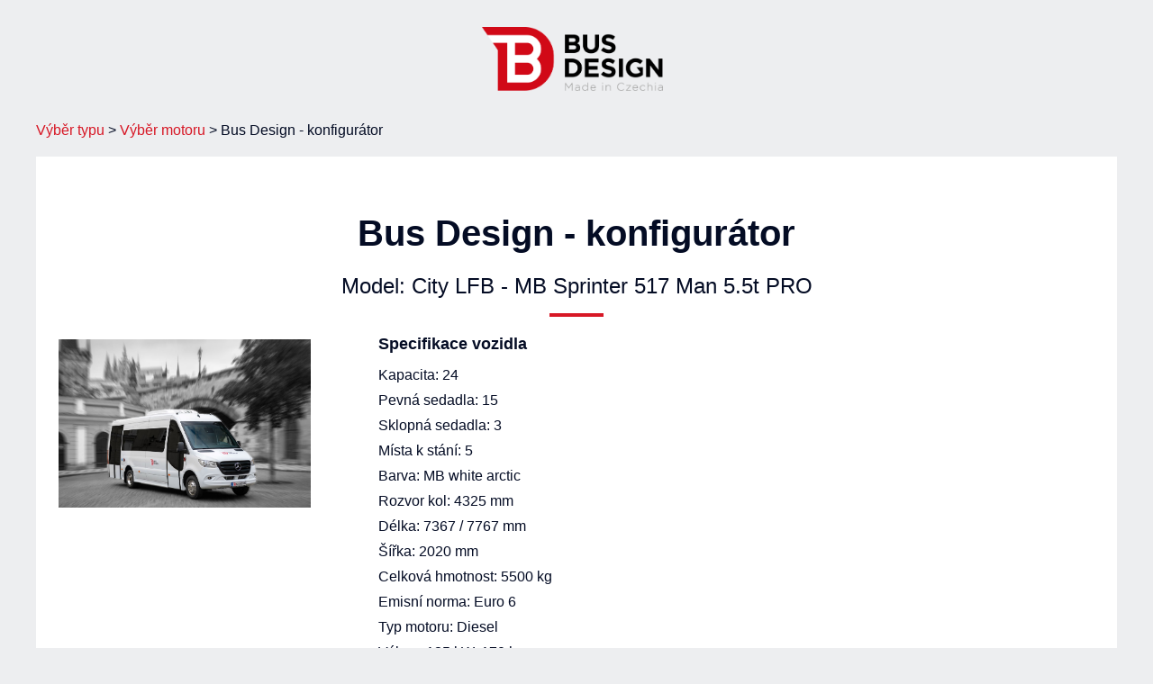

--- FILE ---
content_type: text/html; charset=UTF-8
request_url: https://www.busdesign.cz/configurator/configurator.php?id=16&bmid=21&mena=CZK&jazyk=czech&stat=CZ&type=free
body_size: 13978
content:

<!DOCTYPE html>
<html lang="cs">
<head>

  <title>Bus design konfigurátor</title>
  <meta http-equiv="Content-Type" content="text/html; charset=utf-8" />
  <meta http-equiv="X-UA-Compatible" content="IE=edge" />
    <meta name="viewport" content="width=device-width, initial-scale=1" />
  <meta name="robots" content="index, follow" />
  <meta name="copyright" content="" />
  <meta name="author" content="McRai s.r.o. - www.mcrai.eu" />
  <meta name="keywords" content="" />
  <meta name="description" content="" />

  <link rel="shortcut icon" href="favicon.ico" />

  <link href="https://use.typekit.net/mix2jfi.css" rel="stylesheet" type="text/css" />
  
  <link href="css/normalize.css" rel="stylesheet" type="text/css" />
  <link href="css/default_border.css" rel="stylesheet" type="text/css" />
  <link href="css/default.css?v=1.1" rel="stylesheet" type="text/css" />
  <link href="css/styly.css?v=1.2" rel="stylesheet" type="text/css" />
  
  <script src="https://www.google.com/recaptcha/api.js" async defer></script>
  <script src="js/jquery-1.10.2.min.js"></script>
  <script language="javascript" type="text/javascript">
  function currencyFormatCZ(num) {
    return (
      num
        .toFixed(0) // always two decimal digits
        .replace('.', ',') // replace decimal point character with ,
        .replace(/(\d)(?=(\d{3})+(?!\d))/g, '$1 ')
    ) // use . as a separator
  }
  function radio(pole) {
      ids = pole.split(",");
      ids.forEach(explode);

  }
  function explode(item, index) {
    if (document.getElementById(item)) {
		document.getElementById(item).checked = false;
		document.getElementById(item).disabled = false; 
	}
  }
  
  function zakaz(tlacitko, pole) {
      if (document.getElementById(tlacitko).checked) {
		  ids = pole.split(",");
		  ids.forEach(skrt);
	  } else {
		  ids = pole.split(",");
		  ids.forEach(povol);
	  }

  }
  function skrt(item, index) {
	 if (document.getElementById(item)) {
		document.getElementById(item).disabled = true; 
	} 
  }
  function povol(item, index) {
	 if (document.getElementById(item)) {
		document.getElementById(item).disabled = false; 
	} 
  }
  

  function check(pole) {
      ids = pole.split(",");
      ids.forEach(test);

  }
  function test(item, index) {
    if (document.getElementById(item)) {
		if(index == 0){
		   zdroj = item;
		} else { 
			var checkBox = document.getElementById(zdroj);
			var group = $("#"+item).attr('groupname');
			var groupRadio = $("#"+item).attr('groupRadio')+",";
			radio(groupRadio);
			if (checkBox.checked == true){
			  document.getElementById(item).checked = true;
			} else {
			  document.getElementById(item).checked = false;  
			}
			soucet(group);
			total();
		}
	}
  }
  
  function check1(pole) {
      ids = pole.split(",");
      ids.forEach(test1);

  }
  function test1(item, index) {
    if (document.getElementById(item)) {
		if(index == 0){
		   zdroj = item;
		} else { 
			var checkBox = document.getElementById(zdroj);
			var group = $("#"+item).attr('groupname');
			if (checkBox.checked == true){
			  document.getElementById(item).checked = true;
			} else {
			  document.getElementById(item).checked = false;  
			}
			soucet(group);
			total();
		}
	}
  }

  function soucet(pole) {
      var val = parseInt(0);
      $("input[groupname|='"+pole+"']:checkbox:checked").each(function(i){
        val += parseInt($(this).attr('data-sum'));
      });
      $(".price_"+pole).html(currencyFormatCZ(val));	
      $("#total_price_"+pole).val(val);
  }
  function soucet_id(pole) {
      var val = parseInt(0);
      $("input[groupname|='"+pole+"'] option:selected").each(function(i){
        val += parseInt($(this).attr('data-sum'));
      });
      $(".price_"+pole).html(currencyFormatCZ(val));	
      $("#total_price_"+pole).val(val);
  }

  function total() {
      var val = parseInt(0);
      $("input[groupname|='total']").each(function(i){
        //alert($(this).val());
        val += parseInt($(this).val());
      });
      $(".total_price").html(currencyFormatCZ(val));	
      $("#total_price").val(val);
  }
  
  function test_pocet(zdroj, cil) {
	  var ks = $("#seats_ks_"+zdroj).val();
	  var checked = $("#"+zdroj).is(':checked');
	  
	  if (ks > 19 && checked) {	  	
		$("#"+cil).prop("checked", false );
	  	$("#"+cil).prop ("disabled", true);
	  } else {
		$("#"+cil).prop ("disabled", false ); 
		//alert (ks+', '+checked+', '+cil);
	  }
  }
  
  function prepocet_ks(prvek,dil) {
	 var pocet = parseInt($("#"+prvek).val());
	 var cena = parseInt($("#"+prvek).attr('data-sum'));
	 celkem = pocet*cena;
	 $("#"+dil).attr("data-sum", celkem);
	 $("#price_"+prvek).html(currencyFormatCZ(celkem));
  }
  </script>
  
  <script src="js/skripty_login.js?v=1.0" type="text/javascript"></script>
</head>

<body>
  
  <header>
    <div class="hlavicka">
      <div class="blok_sirky_webu">
        <span class="logo"></span>
      </div>
    </div>
      </header>
  
  <div class="blok_sirky_webu">
    
                          <div class="navigace_detail">
    	<a href="index.php?mena=CZK&jazyk=czech&stat=CZ&type=free">Výběr typu</a> > <a href="index.php?model=City LFB&mena=CZK&jazyk=czech&stat=CZ&type=free">Výběr motoru</a> > Bus Design - konfigurátor    </div>
    <div class="obsah">
      
      <h1 class="h1_stranky">Bus Design - konfigurátor</h1>

          <h2 class="h2_nazev_produkt">Model: City LFB - MB Sprinter 517 Man 5.5t PRO<span class="linka_v_nadpis_konfig"></span></h2>
          
          <div class="obal_zakladni_informace_konfig">
            <div class="obr_konfig">
              <img src="images/21.jpg" />
            </div>   
            <div class="obal_zakladni_informace_konfig_in">
              <h3 class="nadpis_zakladni_informace_konfig">Specifikace vozidla</h3>
              <p>
                  Kapacita: 24<br />
                  Pevná sedadla: 15<br />
                                        Sklopná sedadla: 3<br />
                                                          Místa k stání: 5<br />
                                    Barva: MB white arctic<br />
                  Rozvor kol: 4325 mm<br />
                  Délka: 7367 / 7767 mm<br />
                  Šířka: 2020 mm<br />
                  Celková hmotnost: 5500 kg<br />
                  Emisní norma: Euro 6<br />
                  Typ motoru: Diesel<br />
                  Výkon: 125 kW, 170 hp<br />
                  Objem motoru: 1950 cm<sup>3</sup><br />
                  Převodovka: manual<br />
              </p>
            </div>
            
            <div class="spacer"></div>
            <div class="galerie_konfig">
			  				  
                      <div class="obr_konfig"><img src="images/busconfig_models-47.jpg" /></div>
              				  
                      <div class="obr_konfig"><img src="images/busconfig_models-48.jpg" /></div>
              				  
                      <div class="obr_konfig"><img src="images/busconfig_models-49.jpg" /></div>
              				  
                      <div class="obr_konfig"><img src="images/busconfig_models-50.jpg" /></div>
              				  
                      <div class="obr_konfig"><img src="images/busconfig_models-51.jpg" /></div>
                          </div>
          </div>
			
          <div class="spacer"></div>
          
                    

          <form name="formular" action="odesli.php" method="post" enctype="multipart/form-data" target="_blank">
            <div class="obal_tabulek_konfigurator">
              <div class="obal_tabulek_konfigurator_in">
                <input groupname="total" type="hidden" name="total_price_car" id="total_price_car" value="1195000" />
                <input type="hidden" name="config_id" value="16" />

                
              
                <div class="tabulka_konfigurator_table_nadpis">
                  <div class="tabulka_konfigurator_tr_hlavni_nadpis">
                    <div class="tabulka_konfigurator_td_hlavni_nadpis td_nazev_hlavni_nadpis">Mercedes Benz - Specifikace Bus Design</div>
                    <div class="tabulka_konfigurator_td_hlavni_nadpis td_cena_hlavni_nadpis zarovnani_prava">
                                            <input groupname="total" type="hidden" name="total_price_mb_extra" id="total_price_mb_extra" value="" />
                    </div>
                  </div>
                </div>
                <div class="tabulka_konfigurator_table">
                  <div class="tabulka_konfigurator_tr_nadpis">
                    <div class="tabulka_konfigurator_td_nadpis">Název</div>
                    <div class="tabulka_konfigurator_td_nadpis">Popis</div>
                    <div class="tabulka_konfigurator_td_nadpis zarovnani_prava"></div>
                  </div>

                                    
                    <div class="tabulka_konfigurator_tr_polozky_x">
                      <div class="tabulka_konfigurator_td td_nazev">
                        <span class="cod">
                          <input name="mb_extra12[]" groupname="mb_extra" type="checkbox" id="A50" value="A50" onclick="return false;" checked="checked" onclick="return false;" data-sum = "0"  /> A50                          <input name="mb_extra12_cena[A50]" groupname="mb_extra12_cena" type="hidden" value="0"/>
                        </span> 
                                             
                      </div>
                      <div class="tabulka_konfigurator_td td_popis">
                        <span class="description">Zesílená přední náprava</span>
                      </div>
                      <div class="tabulka_konfigurator_td td_cena zarovnani_prava">
                                              </div>
                    </div>

                  
                    <div class="tabulka_konfigurator_tr_polozky_x">
                      <div class="tabulka_konfigurator_td td_nazev">
                        <span class="cod">
                          <input name="mb_extra12[]" groupname="mb_extra" type="checkbox" id="AR3" value="AR3" onclick="return false;" checked="checked" onclick="return false;" data-sum = "0"  /> AR3                          <input name="mb_extra12_cena[AR3]" groupname="mb_extra12_cena" type="hidden" value="0"/>
                        </span> 
                                             
                      </div>
                      <div class="tabulka_konfigurator_td td_popis">
                        <span class="description">Stálý převod i = 4,182 </span>
                      </div>
                      <div class="tabulka_konfigurator_td td_cena zarovnani_prava">
                                              </div>
                    </div>

                  
                    <div class="tabulka_konfigurator_tr_polozky_x">
                      <div class="tabulka_konfigurator_td td_nazev">
                        <span class="cod">
                          <input name="mb_extra12[]" groupname="mb_extra" type="checkbox" id="AR5" value="AR5" onclick="return false;" checked="checked" onclick="return false;" data-sum = "0"  /> AR5                          <input name="mb_extra12_cena[AR5]" groupname="mb_extra12_cena" type="hidden" value="0"/>
                        </span> 
                                             
                      </div>
                      <div class="tabulka_konfigurator_td td_popis">
                        <span class="description">Stálý převod i = 4,727</span>
                      </div>
                      <div class="tabulka_konfigurator_td td_cena zarovnani_prava">
                                              </div>
                    </div>

                  
                    <div class="tabulka_konfigurator_tr_polozky_x">
                      <div class="tabulka_konfigurator_td td_nazev">
                        <span class="cod">
                          <input name="mb_extra12[]" groupname="mb_extra" type="checkbox" id="BA3" value="BA3" onclick="return false;" checked="checked" onclick="return false;" data-sum = "0"  /> BA3                          <input name="mb_extra12_cena[BA3]" groupname="mb_extra12_cena" type="hidden" value="0"/>
                        </span> 
                                             
                      </div>
                      <div class="tabulka_konfigurator_td td_popis">
                        <span class="description">Aktivní brzdový asistent (BAS)</span>
                      </div>
                      <div class="tabulka_konfigurator_td td_cena zarovnani_prava">
                                              </div>
                    </div>

                  
                    <div class="tabulka_konfigurator_tr_polozky_x">
                      <div class="tabulka_konfigurator_td td_nazev">
                        <span class="cod">
                          <input name="mb_extra12[]" groupname="mb_extra" type="checkbox" id="BH1" value="BH1" onclick="return false;" checked="checked" onclick="return false;" data-sum = "0"  /> BH1                          <input name="mb_extra12_cena[BH1]" groupname="mb_extra12_cena" type="hidden" value="0"/>
                        </span> 
                                             
                      </div>
                      <div class="tabulka_konfigurator_td td_popis">
                        <span class="description">Funkce HOLD</span>
                      </div>
                      <div class="tabulka_konfigurator_td td_cena zarovnani_prava">
                                              </div>
                    </div>

                  
                    <div class="tabulka_konfigurator_tr_polozky_x">
                      <div class="tabulka_konfigurator_td td_nazev">
                        <span class="cod">
                          <input name="mb_extra12[]" groupname="mb_extra" type="checkbox" id="C6L" value="C6L" onclick="return false;" checked="checked" onclick="return false;" data-sum = "0"  /> C6L                          <input name="mb_extra12_cena[C6L]" groupname="mb_extra12_cena" type="hidden" value="0"/>
                        </span> 
                                             
                      </div>
                      <div class="tabulka_konfigurator_td td_popis">
                        <span class="description">Volant multifunkční</span>
                      </div>
                      <div class="tabulka_konfigurator_td td_cena zarovnani_prava">
                                              </div>
                    </div>

                  
                    <div class="tabulka_konfigurator_tr_polozky_x">
                      <div class="tabulka_konfigurator_td td_nazev">
                        <span class="cod">
                          <input name="mb_extra12[]" groupname="mb_extra" type="checkbox" id="CL1" value="CL1" onclick="return false;" checked="checked" onclick="return false;" data-sum = "0"  /> CL1                          <input name="mb_extra12_cena[CL1]" groupname="mb_extra12_cena" type="hidden" value="0"/>
                        </span> 
                                             
                      </div>
                      <div class="tabulka_konfigurator_td td_popis">
                        <span class="description">Volant s možností nastavení výšky a sklonu</span>
                      </div>
                      <div class="tabulka_konfigurator_td td_cena zarovnani_prava">
                                              </div>
                    </div>

                  
                    <div class="tabulka_konfigurator_tr_polozky_x">
                      <div class="tabulka_konfigurator_td td_nazev">
                        <span class="cod">
                          <input name="mb_extra12[]" groupname="mb_extra" type="checkbox" id="D03" value="D03" onclick="return false;" checked="checked" onclick="return false;" data-sum = "0"  /> D03                          <input name="mb_extra12_cena[D03]" groupname="mb_extra12_cena" type="hidden" value="0"/>
                        </span> 
                                             
                      </div>
                      <div class="tabulka_konfigurator_td td_popis">
                        <span class="description">Vysoká střecha + vysoké zadní dveře</span>
                      </div>
                      <div class="tabulka_konfigurator_td td_cena zarovnani_prava">
                                              </div>
                    </div>

                  
                    <div class="tabulka_konfigurator_tr_polozky_x">
                      <div class="tabulka_konfigurator_td td_nazev">
                        <span class="cod">
                          <input name="mb_extra12[]" groupname="mb_extra" type="checkbox" id="D62" value="D62" onclick="return false;" checked="checked" onclick="return false;" data-sum = "0"  /> D62                          <input name="mb_extra12_cena[D62]" groupname="mb_extra12_cena" type="hidden" value="0"/>
                        </span> 
                                             
                      </div>
                      <div class="tabulka_konfigurator_td td_popis">
                        <span class="description">Připrava pro montáž dělící příčky</span>
                      </div>
                      <div class="tabulka_konfigurator_td td_cena zarovnani_prava">
                                              </div>
                    </div>

                  
                    <div class="tabulka_konfigurator_tr_polozky_x">
                      <div class="tabulka_konfigurator_td td_nazev">
                        <span class="cod">
                          <input name="mb_extra12[]" groupname="mb_extra" type="checkbox" id="E07" value="E07" onclick="return false;" checked="checked" onclick="return false;" data-sum = "0"  /> E07                          <input name="mb_extra12_cena[E07]" groupname="mb_extra12_cena" type="hidden" value="0"/>
                        </span> 
                                             
                      </div>
                      <div class="tabulka_konfigurator_td td_popis">
                        <span class="description">Rozjezdový asistent pro mechanickou převodovku </span>
                      </div>
                      <div class="tabulka_konfigurator_td td_cena zarovnani_prava">
                                              </div>
                    </div>

                  
                    <div class="tabulka_konfigurator_tr_polozky_x">
                      <div class="tabulka_konfigurator_td td_nazev">
                        <span class="cod">
                          <input name="mb_extra12[]" groupname="mb_extra" type="checkbox" id="E1D" value="E1D" onclick="return false;" checked="checked" onclick="return false;" data-sum = "0"  /> E1D                          <input name="mb_extra12_cena[E1D]" groupname="mb_extra12_cena" type="hidden" value="0"/>
                        </span> 
                                             
                      </div>
                      <div class="tabulka_konfigurator_td td_popis">
                        <span class="description">Rádio digitální (DAB)</span>
                      </div>
                      <div class="tabulka_konfigurator_td td_cena zarovnani_prava">
                                              </div>
                    </div>

                  
                    <div class="tabulka_konfigurator_tr_polozky_x">
                      <div class="tabulka_konfigurator_td td_nazev">
                        <span class="cod">
                          <input name="mb_extra12[]" groupname="mb_extra" type="checkbox" id="E30" value="E30" onclick="return false;" checked="checked" onclick="return false;" data-sum = "0"  /> E30                          <input name="mb_extra12_cena[E30]" groupname="mb_extra12_cena" type="hidden" value="0"/>
                        </span> 
                                             
                      </div>
                      <div class="tabulka_konfigurator_td td_popis">
                        <span class="description">Jednopólový odpojovač akumulátoru</span>
                      </div>
                      <div class="tabulka_konfigurator_td td_cena zarovnani_prava">
                                              </div>
                    </div>

                  
                    <div class="tabulka_konfigurator_tr_polozky_x">
                      <div class="tabulka_konfigurator_td td_nazev">
                        <span class="cod">
                          <input name="mb_extra12[]" groupname="mb_extra" type="checkbox" id="E3J" value="E3J" onclick="return false;" checked="checked" onclick="return false;" data-sum = "0"  /> E3J                          <input name="mb_extra12_cena[E3J]" groupname="mb_extra12_cena" type="hidden" value="0"/>
                        </span> 
                                             
                      </div>
                      <div class="tabulka_konfigurator_td td_popis">
                        <span class="description">Příprava pro spínací skřín</span>
                      </div>
                      <div class="tabulka_konfigurator_td td_cena zarovnani_prava">
                                              </div>
                    </div>

                  
                    <div class="tabulka_konfigurator_tr_polozky_x">
                      <div class="tabulka_konfigurator_td td_nazev">
                        <span class="cod">
                          <input name="mb_extra12[]" groupname="mb_extra" type="checkbox" id="E3M" value="E3M" onclick="return false;" checked="checked" onclick="return false;" data-sum = "0"  /> E3M                          <input name="mb_extra12_cena[E3M]" groupname="mb_extra12_cena" type="hidden" value="0"/>
                        </span> 
                                             
                      </div>
                      <div class="tabulka_konfigurator_td td_popis">
                        <span class="description">Multimediální systém MBUX se 7palc. dotykovou obr.</span>
                      </div>
                      <div class="tabulka_konfigurator_td td_cena zarovnani_prava">
                                              </div>
                    </div>

                  
                    <div class="tabulka_konfigurator_tr_polozky_x">
                      <div class="tabulka_konfigurator_td td_nazev">
                        <span class="cod">
                          <input name="mb_extra12[]" groupname="mb_extra" type="checkbox" id="ED4" value="ED4" onclick="return false;" checked="checked" onclick="return false;" data-sum = "0"  /> ED4                          <input name="mb_extra12_cena[ED4]" groupname="mb_extra12_cena" type="hidden" value="0"/>
                        </span> 
                                             
                      </div>
                      <div class="tabulka_konfigurator_td td_popis">
                        <span class="description">Akumulátor AGM 12V 95Ah</span>
                      </div>
                      <div class="tabulka_konfigurator_td td_cena zarovnani_prava">
                                              </div>
                    </div>

                  
                    <div class="tabulka_konfigurator_tr_polozky_x">
                      <div class="tabulka_konfigurator_td td_nazev">
                        <span class="cod">
                          <input name="mb_extra12[]" groupname="mb_extra" type="checkbox" id="ED5" value="ED5" onclick="return false;" checked="checked" onclick="return false;" data-sum = "0"  /> ED5                          <input name="mb_extra12_cena[ED5]" groupname="mb_extra12_cena" type="hidden" value="0"/>
                        </span> 
                                             
                      </div>
                      <div class="tabulka_konfigurator_td td_popis">
                        <span class="description">Modul PSM pro nástavbáře</span>
                      </div>
                      <div class="tabulka_konfigurator_td td_cena zarovnani_prava">
                                              </div>
                    </div>

                  
                    <div class="tabulka_konfigurator_tr_polozky_x">
                      <div class="tabulka_konfigurator_td td_nazev">
                        <span class="cod">
                          <input name="mb_extra12[]" groupname="mb_extra" type="checkbox" id="EK1" value="EK1" onclick="return false;" checked="checked" onclick="return false;" data-sum = "0"  /> EK1                          <input name="mb_extra12_cena[EK1]" groupname="mb_extra12_cena" type="hidden" value="0"/>
                        </span> 
                                             
                      </div>
                      <div class="tabulka_konfigurator_td td_popis">
                        <span class="description">Svorkovnice pod sedačkou řidiče</span>
                      </div>
                      <div class="tabulka_konfigurator_td td_cena zarovnani_prava">
                                              </div>
                    </div>

                  
                    <div class="tabulka_konfigurator_tr_polozky_x">
                      <div class="tabulka_konfigurator_td td_nazev">
                        <span class="cod">
                          <input name="mb_extra12[]" groupname="mb_extra" type="checkbox" id="ES0" value="ES0" onclick="return false;" checked="checked" onclick="return false;" data-sum = "0"  /> ES0                          <input name="mb_extra12_cena[ES0]" groupname="mb_extra12_cena" type="hidden" value="0"/>
                        </span> 
                                             
                      </div>
                      <div class="tabulka_konfigurator_td td_popis">
                        <span class="description">Kontakty pro startování a dobíjení baterie</span>
                      </div>
                      <div class="tabulka_konfigurator_td td_cena zarovnani_prava">
                                              </div>
                    </div>

                  
                    <div class="tabulka_konfigurator_tr_polozky_x">
                      <div class="tabulka_konfigurator_td td_nazev">
                        <span class="cod">
                          <input name="mb_extra12[]" groupname="mb_extra" type="checkbox" id="EW6" value="EW6" onclick="return false;" checked="checked" onclick="return false;" data-sum = "0"  /> EW6                          <input name="mb_extra12_cena[EW6]" groupname="mb_extra12_cena" type="hidden" value="0"/>
                        </span> 
                                             
                      </div>
                      <div class="tabulka_konfigurator_td td_popis">
                        <span class="description">Příprava mme vzdálené služby Plus (na 3roky)</span>
                      </div>
                      <div class="tabulka_konfigurator_td td_cena zarovnani_prava">
                                              </div>
                    </div>

                  
                    <div class="tabulka_konfigurator_tr_polozky_x">
                      <div class="tabulka_konfigurator_td td_nazev">
                        <span class="cod">
                          <input name="mb_extra12[]" groupname="mb_extra" type="checkbox" id="EY5" value="EY5" onclick="return false;" checked="checked" onclick="return false;" data-sum = "0"  /> EY5                          <input name="mb_extra12_cena[EY5]" groupname="mb_extra12_cena" type="hidden" value="0"/>
                        </span> 
                                             
                      </div>
                      <div class="tabulka_konfigurator_td td_popis">
                        <span class="description">Systém tísňového volání Mercedes-Benz</span>
                      </div>
                      <div class="tabulka_konfigurator_td td_cena zarovnani_prava">
                                              </div>
                    </div>

                  
                    <div class="tabulka_konfigurator_tr_polozky_x">
                      <div class="tabulka_konfigurator_td td_nazev">
                        <span class="cod">
                          <input name="mb_extra12[]" groupname="mb_extra" type="checkbox" id="EY6" value="EY6" onclick="return false;" checked="checked" onclick="return false;" data-sum = "0"  /> EY6                          <input name="mb_extra12_cena[EY6]" groupname="mb_extra12_cena" type="hidden" value="0"/>
                        </span> 
                                             
                      </div>
                      <div class="tabulka_konfigurator_td td_popis">
                        <span class="description">Breakdown Management</span>
                      </div>
                      <div class="tabulka_konfigurator_td td_cena zarovnani_prava">
                                              </div>
                    </div>

                  
                    <div class="tabulka_konfigurator_tr_polozky_x">
                      <div class="tabulka_konfigurator_td td_nazev">
                        <span class="cod">
                          <input name="mb_extra12[]" groupname="mb_extra" type="checkbox" id="F61" value="F61" onclick="return false;" checked="checked" onclick="return false;" data-sum = "0"  /> F61                          <input name="mb_extra12_cena[F61]" groupname="mb_extra12_cena" type="hidden" value="0"/>
                        </span> 
                                             
                      </div>
                      <div class="tabulka_konfigurator_td td_popis">
                        <span class="description">Vnitřní zpětné zrcátko</span>
                      </div>
                      <div class="tabulka_konfigurator_td td_cena zarovnani_prava">
                                              </div>
                    </div>

                  
                    <div class="tabulka_konfigurator_tr_polozky_x">
                      <div class="tabulka_konfigurator_td td_nazev">
                        <span class="cod">
                          <input name="mb_extra12[]" groupname="mb_extra" type="checkbox" id="F68" value="F68" onclick="return false;" checked="checked" onclick="return false;" data-sum = "0"  /> F68                          <input name="mb_extra12_cena[F68]" groupname="mb_extra12_cena" type="hidden" value="0"/>
                        </span> 
                                             
                      </div>
                      <div class="tabulka_konfigurator_td td_popis">
                        <span class="description">Vyhřívaná el. seřiditelná zrcátka vlevo i vpravo</span>
                      </div>
                      <div class="tabulka_konfigurator_td td_cena zarovnani_prava">
                                              </div>
                    </div>

                  
                    <div class="tabulka_konfigurator_tr_polozky_x">
                      <div class="tabulka_konfigurator_td td_nazev">
                        <span class="cod">
                          <input name="mb_extra12[]" groupname="mb_extra" type="checkbox" id="FF5" value="FF5" onclick="return false;" checked="checked" onclick="return false;" data-sum = "0"  /> FF5                          <input name="mb_extra12_cena[FF5]" groupname="mb_extra12_cena" type="hidden" value="0"/>
                        </span> 
                                             
                      </div>
                      <div class="tabulka_konfigurator_td td_popis">
                        <span class="description">Odkládací polička nad čelním oknem</span>
                      </div>
                      <div class="tabulka_konfigurator_td td_cena zarovnani_prava">
                                              </div>
                    </div>

                  
                    <div class="tabulka_konfigurator_tr_polozky_x">
                      <div class="tabulka_konfigurator_td td_nazev">
                        <span class="cod">
                          <input name="mb_extra12[]" groupname="mb_extra" type="checkbox" id="FG8" value="FG8" onclick="return false;" checked="checked" onclick="return false;" data-sum = "0"  /> FG8                          <input name="mb_extra12_cena[FG8]" groupname="mb_extra12_cena" type="hidden" value="0"/>
                        </span> 
                                             
                      </div>
                      <div class="tabulka_konfigurator_td td_popis">
                        <span class="description">Přední držák nápojů</span>
                      </div>
                      <div class="tabulka_konfigurator_td td_cena zarovnani_prava">
                                              </div>
                    </div>

                  
                    <div class="tabulka_konfigurator_tr_polozky_x">
                      <div class="tabulka_konfigurator_td td_nazev">
                        <span class="cod">
                          <input name="mb_extra12[]" groupname="mb_extra" type="checkbox" id="FJ4" value="FJ4" onclick="return false;" checked="checked" onclick="return false;" data-sum = "0"  /> FJ4                          <input name="mb_extra12_cena[FJ4]" groupname="mb_extra12_cena" type="hidden" value="0"/>
                        </span> 
                                             
                      </div>
                      <div class="tabulka_konfigurator_td td_popis">
                        <span class="description">Odkládací schránka</span>
                      </div>
                      <div class="tabulka_konfigurator_td td_cena zarovnani_prava">
                                              </div>
                    </div>

                  
                    <div class="tabulka_konfigurator_tr_polozky_x">
                      <div class="tabulka_konfigurator_td td_nazev">
                        <span class="cod">
                          <input name="mb_extra12[]" groupname="mb_extra" type="checkbox" id="FY7" value="FY7" onclick="return false;" checked="checked" onclick="return false;" data-sum = "0"  /> FY7                          <input name="mb_extra12_cena[FY7]" groupname="mb_extra12_cena" type="hidden" value="0"/>
                        </span> 
                                             
                      </div>
                      <div class="tabulka_konfigurator_td td_popis">
                        <span class="description">Dálkové ovládání s více tlačítky</span>
                      </div>
                      <div class="tabulka_konfigurator_td td_cena zarovnani_prava">
                                              </div>
                    </div>

                  
                    <div class="tabulka_konfigurator_tr_polozky_x">
                      <div class="tabulka_konfigurator_td td_nazev">
                        <span class="cod">
                          <input name="mb_extra12[]" groupname="mb_extra" type="checkbox" id="GD8" value="GD8" onclick="return false;" checked="checked" onclick="return false;" data-sum = "0"  /> GD8                          <input name="mb_extra12_cena[GD8]" groupname="mb_extra12_cena" type="hidden" value="0"/>
                        </span> 
                                             
                      </div>
                      <div class="tabulka_konfigurator_td td_popis">
                        <span class="description">Manuální 6-stup. převodovka ECO Gear</span>
                      </div>
                      <div class="tabulka_konfigurator_td td_cena zarovnani_prava">
                                              </div>
                    </div>

                  
                    <div class="tabulka_konfigurator_tr_polozky_x">
                      <div class="tabulka_konfigurator_td td_nazev">
                        <span class="cod">
                          <input name="mb_extra12[]" groupname="mb_extra" type="checkbox" id="H1B" value="H1B" onclick="return false;" checked="checked" onclick="return false;" data-sum = "0"  /> H1B                          <input name="mb_extra12_cena[H1B]" groupname="mb_extra12_cena" type="hidden" value="0"/>
                        </span> 
                                             
                      </div>
                      <div class="tabulka_konfigurator_td td_popis">
                        <span class="description">Umístění tachografu vpředu nahoře pod stropnicí</span>
                      </div>
                      <div class="tabulka_konfigurator_td td_cena zarovnani_prava">
                                              </div>
                    </div>

                  
                    <div class="tabulka_konfigurator_tr_polozky_x">
                      <div class="tabulka_konfigurator_td td_nazev">
                        <span class="cod">
                          <input name="mb_extra12[]" groupname="mb_extra" type="checkbox" id="H21" value="H21" onclick="return false;" checked="checked" onclick="return false;" data-sum = "0"  /> H21                          <input name="mb_extra12_cena[H21]" groupname="mb_extra12_cena" type="hidden" value="0"/>
                        </span> 
                                             
                      </div>
                      <div class="tabulka_konfigurator_td td_popis">
                        <span class="description">Determální skla se zabarveným slunečním filtrem na předním skle</span>
                      </div>
                      <div class="tabulka_konfigurator_td td_cena zarovnani_prava">
                                              </div>
                    </div>

                  
                    <div class="tabulka_konfigurator_tr_polozky_x">
                      <div class="tabulka_konfigurator_td td_nazev">
                        <span class="cod">
                          <input name="mb_extra12[]" groupname="mb_extra" type="checkbox" id="HH9" value="HH9" onclick="return false;" checked="checked" onclick="return false;" data-sum = "0"  /> HH9                          <input name="mb_extra12_cena[HH9]" groupname="mb_extra12_cena" type="hidden" value="0"/>
                        </span> 
                                             
                      </div>
                      <div class="tabulka_konfigurator_td td_popis">
                        <span class="description">Automatická klimatizace &quot;Tempmatik&quot;</span>
                      </div>
                      <div class="tabulka_konfigurator_td td_cena zarovnani_prava">
                                              </div>
                    </div>

                  
                    <div class="tabulka_konfigurator_tr_polozky_x">
                      <div class="tabulka_konfigurator_td td_nazev">
                        <span class="cod">
                          <input name="mb_extra12[]" groupname="mb_extra" type="checkbox" id="IG4" value="IG4" onclick="return false;" checked="checked" onclick="return false;" data-sum = "0"  /> IG4                          <input name="mb_extra12_cena[IG4]" groupname="mb_extra12_cena" type="hidden" value="0"/>
                        </span> 
                                             
                      </div>
                      <div class="tabulka_konfigurator_td td_popis">
                        <span class="description">Standardní</span>
                      </div>
                      <div class="tabulka_konfigurator_td td_cena zarovnani_prava">
                                              </div>
                    </div>

                  
                    <div class="tabulka_konfigurator_tr_polozky_x">
                      <div class="tabulka_konfigurator_td td_nazev">
                        <span class="cod">
                          <input name="mb_extra12[]" groupname="mb_extra" type="checkbox" id="IG5" value="IG5" onclick="return false;" checked="checked" onclick="return false;" data-sum = "0"  /> IG5                          <input name="mb_extra12_cena[IG5]" groupname="mb_extra12_cena" type="hidden" value="0"/>
                        </span> 
                                             
                      </div>
                      <div class="tabulka_konfigurator_td td_popis">
                        <span class="description">Základní</span>
                      </div>
                      <div class="tabulka_konfigurator_td td_cena zarovnani_prava">
                                              </div>
                    </div>

                  
                    <div class="tabulka_konfigurator_tr_polozky_x">
                      <div class="tabulka_konfigurator_td td_nazev">
                        <span class="cod">
                          <input name="mb_extra12[]" groupname="mb_extra" type="checkbox" id="J10" value="J10" onclick="return false;" checked="checked" onclick="return false;" data-sum = "0"  /> J10                          <input name="mb_extra12_cena[J10]" groupname="mb_extra12_cena" type="hidden" value="0"/>
                        </span> 
                                             
                      </div>
                      <div class="tabulka_konfigurator_td td_popis">
                        <span class="description">Tachometr v km</span>
                      </div>
                      <div class="tabulka_konfigurator_td td_cena zarovnani_prava">
                                              </div>
                    </div>

                  
                    <div class="tabulka_konfigurator_tr_polozky_x">
                      <div class="tabulka_konfigurator_td td_nazev">
                        <span class="cod">
                          <input name="mb_extra12[]" groupname="mb_extra" type="checkbox" id="J52" value="J52" onclick="return false;" checked="checked" onclick="return false;" data-sum = "0"  /> J52                          <input name="mb_extra12_cena[J52]" groupname="mb_extra12_cena" type="hidden" value="0"/>
                        </span> 
                                             
                      </div>
                      <div class="tabulka_konfigurator_td td_popis">
                        <span class="description">Zobrazení hladiny motorového oleje při studeném startu</span>
                      </div>
                      <div class="tabulka_konfigurator_td td_cena zarovnani_prava">
                                              </div>
                    </div>

                  
                    <div class="tabulka_konfigurator_tr_polozky_x">
                      <div class="tabulka_konfigurator_td td_nazev">
                        <span class="cod">
                          <input name="mb_extra12[]" groupname="mb_extra" type="checkbox" id="J58" value="J58" onclick="return false;" checked="checked" onclick="return false;" data-sum = "0"  /> J58                          <input name="mb_extra12_cena[J58]" groupname="mb_extra12_cena" type="hidden" value="0"/>
                        </span> 
                                             
                      </div>
                      <div class="tabulka_konfigurator_td td_popis">
                        <span class="description">Kontrola zapnutí bezpečnostních pásů řidiče</span>
                      </div>
                      <div class="tabulka_konfigurator_td td_cena zarovnani_prava">
                                              </div>
                    </div>

                  
                    <div class="tabulka_konfigurator_tr_polozky_x">
                      <div class="tabulka_konfigurator_td td_nazev">
                        <span class="cod">
                          <input name="mb_extra12[]" groupname="mb_extra" type="checkbox" id="J65" value="J65" onclick="return false;" checked="checked" onclick="return false;" data-sum = "0"  /> J65                          <input name="mb_extra12_cena[J65]" groupname="mb_extra12_cena" type="hidden" value="0"/>
                        </span> 
                                             
                      </div>
                      <div class="tabulka_konfigurator_td td_popis">
                        <span class="description">Ukazatel venkovní teploty</span>
                      </div>
                      <div class="tabulka_konfigurator_td td_cena zarovnani_prava">
                                              </div>
                    </div>

                  
                    <div class="tabulka_konfigurator_tr_polozky_x">
                      <div class="tabulka_konfigurator_td td_nazev">
                        <span class="cod">
                          <input name="mb_extra12[]" groupname="mb_extra" type="checkbox" id="J78" value="J78" onclick="return false;" checked="checked" onclick="return false;" data-sum = "0"  /> J78                          <input name="mb_extra12_cena[J78]" groupname="mb_extra12_cena" type="hidden" value="0"/>
                        </span> 
                                             
                      </div>
                      <div class="tabulka_konfigurator_td td_popis">
                        <span class="description">Zaplombovaný tachometr</span>
                      </div>
                      <div class="tabulka_konfigurator_td td_cena zarovnani_prava">
                                              </div>
                    </div>

                  
                    <div class="tabulka_konfigurator_tr_polozky_x">
                      <div class="tabulka_konfigurator_td td_nazev">
                        <span class="cod">
                          <input name="mb_extra12[]" groupname="mb_extra" type="checkbox" id="JA8" value="JA8" onclick="return false;" checked="checked" onclick="return false;" data-sum = "0"  /> JA8                          <input name="mb_extra12_cena[JA8]" groupname="mb_extra12_cena" type="hidden" value="0"/>
                        </span> 
                                             
                      </div>
                      <div class="tabulka_konfigurator_td td_popis">
                        <span class="description">Asistent pro potlačení vlivu bočního větru</span>
                      </div>
                      <div class="tabulka_konfigurator_td td_cena zarovnani_prava">
                                              </div>
                    </div>

                  
                    <div class="tabulka_konfigurator_tr_polozky_x">
                      <div class="tabulka_konfigurator_td td_nazev">
                        <span class="cod">
                          <input name="mb_extra12[]" groupname="mb_extra" type="checkbox" id="JD6" value="JD6" onclick="return false;" checked="checked" onclick="return false;" data-sum = "0"  /> JD6                          <input name="mb_extra12_cena[JD6]" groupname="mb_extra12_cena" type="hidden" value="0"/>
                        </span> 
                                             
                      </div>
                      <div class="tabulka_konfigurator_td td_popis">
                        <span class="description">Intelligentny tachograf EU</span>
                      </div>
                      <div class="tabulka_konfigurator_td td_cena zarovnani_prava">
                                              </div>
                    </div>

                  
                    <div class="tabulka_konfigurator_tr_polozky_x">
                      <div class="tabulka_konfigurator_td td_nazev">
                        <span class="cod">
                          <input name="mb_extra12[]" groupname="mb_extra" type="checkbox" id="JF1" value="JF1" onclick="return false;" checked="checked" onclick="return false;" data-sum = "0"  /> JF1                          <input name="mb_extra12_cena[JF1]" groupname="mb_extra12_cena" type="hidden" value="0"/>
                        </span> 
                                             
                      </div>
                      <div class="tabulka_konfigurator_td td_popis">
                        <span class="description">Děšťový senzor</span>
                      </div>
                      <div class="tabulka_konfigurator_td td_cena zarovnani_prava">
                                              </div>
                    </div>

                  
                    <div class="tabulka_konfigurator_tr_polozky_x">
                      <div class="tabulka_konfigurator_td td_nazev">
                        <span class="cod">
                          <input name="mb_extra12[]" groupname="mb_extra" type="checkbox" id="JH3" value="JH3" onclick="return false;" checked="checked" onclick="return false;" data-sum = "0"  /> JH3                          <input name="mb_extra12_cena[JH3]" groupname="mb_extra12_cena" type="hidden" value="0"/>
                        </span> 
                                             
                      </div>
                      <div class="tabulka_konfigurator_td td_popis">
                        <span class="description">Komunikační modul LTE pro digitální služby</span>
                      </div>
                      <div class="tabulka_konfigurator_td td_cena zarovnani_prava">
                                              </div>
                    </div>

                  
                    <div class="tabulka_konfigurator_tr_polozky_x">
                      <div class="tabulka_konfigurator_td td_nazev">
                        <span class="cod">
                          <input name="mb_extra12[]" groupname="mb_extra" type="checkbox" id="JW5" value="JW5" onclick="return false;" checked="checked" onclick="return false;" data-sum = "0"  /> JW5                          <input name="mb_extra12_cena[JW5]" groupname="mb_extra12_cena" type="hidden" value="0"/>
                        </span> 
                                             
                      </div>
                      <div class="tabulka_konfigurator_td td_popis">
                        <span class="description">Asistent sledování jízdního pruhu</span>
                      </div>
                      <div class="tabulka_konfigurator_td td_cena zarovnani_prava">
                                              </div>
                    </div>

                  
                    <div class="tabulka_konfigurator_tr_polozky_x">
                      <div class="tabulka_konfigurator_td td_nazev">
                        <span class="cod">
                          <input name="mb_extra12[]" groupname="mb_extra" type="checkbox" id="K60" value="K60" onclick="return false;" checked="checked" onclick="return false;" data-sum = "0"  /> K60                          <input name="mb_extra12_cena[K60]" groupname="mb_extra12_cena" type="hidden" value="0"/>
                        </span> 
                                             
                      </div>
                      <div class="tabulka_konfigurator_td td_popis">
                        <span class="description">Výfuk přímo dozadu</span>
                      </div>
                      <div class="tabulka_konfigurator_td td_cena zarovnani_prava">
                                              </div>
                    </div>

                  
                    <div class="tabulka_konfigurator_tr_polozky_x">
                      <div class="tabulka_konfigurator_td td_nazev">
                        <span class="cod">
                          <input name="mb_extra12[]" groupname="mb_extra" type="checkbox" id="KB7" value="KB7" onclick="return false;" checked="checked" onclick="return false;" data-sum = "0"  /> KB7                          <input name="mb_extra12_cena[KB7]" groupname="mb_extra12_cena" type="hidden" value="0"/>
                        </span> 
                                             
                      </div>
                      <div class="tabulka_konfigurator_td td_popis">
                        <span class="description">Palivová nádrž 93 l</span>
                      </div>
                      <div class="tabulka_konfigurator_td td_cena zarovnani_prava">
                                              </div>
                    </div>

                  
                    <div class="tabulka_konfigurator_tr_polozky_x">
                      <div class="tabulka_konfigurator_td td_nazev">
                        <span class="cod">
                          <input name="mb_extra12[]" groupname="mb_extra" type="checkbox" id="KL5" value="KL5" onclick="return false;" checked="checked" onclick="return false;" data-sum = "0"  /> KL5                          <input name="mb_extra12_cena[KL5]" groupname="mb_extra12_cena" type="hidden" value="0"/>
                        </span> 
                                             
                      </div>
                      <div class="tabulka_konfigurator_td td_popis">
                        <span class="description">Palivový filtr s odlučovačem vody</span>
                      </div>
                      <div class="tabulka_konfigurator_td td_cena zarovnani_prava">
                                              </div>
                    </div>

                  
                    <div class="tabulka_konfigurator_tr_polozky_x">
                      <div class="tabulka_konfigurator_td td_nazev">
                        <span class="cod">
                          <input name="mb_extra12[]" groupname="mb_extra" type="checkbox" id="KP7" value="KP7" onclick="return false;" checked="checked" onclick="return false;" data-sum = "0"  /> KP7                          <input name="mb_extra12_cena[KP7]" groupname="mb_extra12_cena" type="hidden" value="0"/>
                        </span> 
                                             
                      </div>
                      <div class="tabulka_konfigurator_td td_popis">
                        <span class="description">Emisní systém SCR 4.generace</span>
                      </div>
                      <div class="tabulka_konfigurator_td td_cena zarovnani_prava">
                                              </div>
                    </div>

                  
                    <div class="tabulka_konfigurator_tr_polozky_x">
                      <div class="tabulka_konfigurator_td td_nazev">
                        <span class="cod">
                          <input name="mb_extra12[]" groupname="mb_extra" type="checkbox" id="L13" value="L13" onclick="return false;" checked="checked" onclick="return false;" data-sum = "0"  /> L13                          <input name="mb_extra12_cena[L13]" groupname="mb_extra12_cena" type="hidden" value="0"/>
                        </span> 
                                             
                      </div>
                      <div class="tabulka_konfigurator_td td_popis">
                        <span class="description">Mlhová světla s funkcí přisvícení do zatáček</span>
                      </div>
                      <div class="tabulka_konfigurator_td td_cena zarovnani_prava">
                                              </div>
                    </div>

                  
                    <div class="tabulka_konfigurator_tr_polozky_x">
                      <div class="tabulka_konfigurator_td td_nazev">
                        <span class="cod">
                          <input name="mb_extra12[]" groupname="mb_extra" type="checkbox" id="LA2" value="LA2" onclick="radio('E4S');soucet('mb_extra');total();" checked="checked" onclick="return false;" data-sum = "0"  /> LA2                          <input name="mb_extra12_cena[LA2]" groupname="mb_extra12_cena" type="hidden" value="0"/>
                        </span> 
                                             
                      </div>
                      <div class="tabulka_konfigurator_td td_popis">
                        <span class="description">Asistent potkávacích světel</span>
                      </div>
                      <div class="tabulka_konfigurator_td td_cena zarovnani_prava">
                                              </div>
                    </div>

                  
                    <div class="tabulka_konfigurator_tr_polozky_x">
                      <div class="tabulka_konfigurator_td td_nazev">
                        <span class="cod">
                          <input name="mb_extra12[]" groupname="mb_extra" type="checkbox" id="LB1" value="LB1" onclick="return false;" checked="checked" onclick="return false;" data-sum = "0"  /> LB1                          <input name="mb_extra12_cena[LB1]" groupname="mb_extra12_cena" type="hidden" value="0"/>
                        </span> 
                                             
                      </div>
                      <div class="tabulka_konfigurator_td td_popis">
                        <span class="description">Boční poziční světla </span>
                      </div>
                      <div class="tabulka_konfigurator_td td_cena zarovnani_prava">
                                              </div>
                    </div>

                  
                    <div class="tabulka_konfigurator_tr_polozky_x">
                      <div class="tabulka_konfigurator_td td_nazev">
                        <span class="cod">
                          <input name="mb_extra12[]" groupname="mb_extra" type="checkbox" id="LB5" value="LB5" onclick="return false;" checked="checked" onclick="return false;" data-sum = "0"  /> LB5                          <input name="mb_extra12_cena[LB5]" groupname="mb_extra12_cena" type="hidden" value="0"/>
                        </span> 
                                             
                      </div>
                      <div class="tabulka_konfigurator_td td_popis">
                        <span class="description">Třetí brzdové světlo vzadu na střeše</span>
                      </div>
                      <div class="tabulka_konfigurator_td td_cena zarovnani_prava">
                                              </div>
                    </div>

                  
                    <div class="tabulka_konfigurator_tr_polozky_x">
                      <div class="tabulka_konfigurator_td td_nazev">
                        <span class="cod">
                          <input name="mb_extra12[]" groupname="mb_extra" type="checkbox" id="LE1" value="LE1" onclick="return false;" checked="checked" onclick="return false;" data-sum = "0"  /> LE1                          <input name="mb_extra12_cena[LE1]" groupname="mb_extra12_cena" type="hidden" value="0"/>
                        </span> 
                                             
                      </div>
                      <div class="tabulka_konfigurator_td td_popis">
                        <span class="description">Adaptivní brzdová světla</span>
                      </div>
                      <div class="tabulka_konfigurator_td td_cena zarovnani_prava">
                                              </div>
                    </div>

                  
                    <div class="tabulka_konfigurator_tr_polozky_x">
                      <div class="tabulka_konfigurator_td td_nazev">
                        <span class="cod">
                          <input name="mb_extra12[]" groupname="mb_extra" type="checkbox" id="M40" value="M40" onclick="return false;" checked="checked" onclick="return false;" data-sum = "0"  /> M40                          <input name="mb_extra12_cena[M40]" groupname="mb_extra12_cena" type="hidden" value="0"/>
                        </span> 
                                             
                      </div>
                      <div class="tabulka_konfigurator_td td_popis">
                        <span class="description">Alternátor 14 V / 250 A</span>
                      </div>
                      <div class="tabulka_konfigurator_td td_cena zarovnani_prava">
                                              </div>
                    </div>

                  
                    <div class="tabulka_konfigurator_tr_polozky_x">
                      <div class="tabulka_konfigurator_td td_nazev">
                        <span class="cod">
                          <input name="mb_extra12[]" groupname="mb_extra" type="checkbox" id="M72" value="M72" onclick="return false;" checked="checked" onclick="return false;" data-sum = "0"  /> M72                          <input name="mb_extra12_cena[M72]" groupname="mb_extra12_cena" type="hidden" value="0"/>
                        </span> 
                                             
                      </div>
                      <div class="tabulka_konfigurator_td td_popis">
                        <span class="description">Vozidlo schopné HVO</span>
                      </div>
                      <div class="tabulka_konfigurator_td td_cena zarovnani_prava">
                                              </div>
                    </div>

                  
                    <div class="tabulka_konfigurator_tr_polozky_x">
                      <div class="tabulka_konfigurator_td td_nazev">
                        <span class="cod">
                          <input name="mb_extra12[]" groupname="mb_extra" type="checkbox" id="MB 9147" value="MB 9147" onclick="radio('MB 9040,MB 7709,MB 5389,MB 3589,MB 5890,MB 7755,MB 7992,MB 9197,MB 9922,MB CUST');soucet('mb_extra');total();" checked="checked" onclick="return false;" data-sum = "0"  /> MB 9147                          <input name="mb_extra12_cena[MB 9147]" groupname="mb_extra12_cena" type="hidden" value="0"/>
                        </span> 
                                             
                      </div>
                      <div class="tabulka_konfigurator_td td_popis">
                        <span class="description">Barva bílá arktická</span>
                      </div>
                      <div class="tabulka_konfigurator_td td_cena zarovnani_prava">
                                              </div>
                    </div>

                  
                    <div class="tabulka_konfigurator_tr_polozky_x">
                      <div class="tabulka_konfigurator_td td_nazev">
                        <span class="cod">
                          <input name="mb_extra12[]" groupname="mb_extra" type="checkbox" id="MD5" value="MD5" onclick="return false;" checked="checked" onclick="return false;" data-sum = "0"  /> MD5                          <input name="mb_extra12_cena[MD5]" groupname="mb_extra12_cena" type="hidden" value="0"/>
                        </span> 
                                             
                      </div>
                      <div class="tabulka_konfigurator_td td_popis">
                        <span class="description">Omezovač rychlosti na 100km/h</span>
                      </div>
                      <div class="tabulka_konfigurator_td td_cena zarovnani_prava">
                                              </div>
                    </div>

                  
                    <div class="tabulka_konfigurator_tr_polozky_x">
                      <div class="tabulka_konfigurator_td td_nazev">
                        <span class="cod">
                          <input name="mb_extra12[]" groupname="mb_extra" type="checkbox" id="MJ8" value="MJ8" onclick="return false;" checked="checked" onclick="return false;" data-sum = "0"  /> MJ8                          <input name="mb_extra12_cena[MJ8]" groupname="mb_extra12_cena" type="hidden" value="0"/>
                        </span> 
                                             
                      </div>
                      <div class="tabulka_konfigurator_td td_popis">
                        <span class="description">ECO-Start  (Start-Stop motoru)</span>
                      </div>
                      <div class="tabulka_konfigurator_td td_cena zarovnani_prava">
                                              </div>
                    </div>

                  
                    <div class="tabulka_konfigurator_tr_polozky_x">
                      <div class="tabulka_konfigurator_td td_nazev">
                        <span class="cod">
                          <input name="mb_extra12[]" groupname="mb_extra" type="checkbox" id="MP6" value="MP6" onclick="return false;" checked="checked" onclick="return false;" data-sum = "0"  /> MP6                          <input name="mb_extra12_cena[MP6]" groupname="mb_extra12_cena" type="hidden" value="0"/>
                        </span> 
                                             
                      </div>
                      <div class="tabulka_konfigurator_td td_popis">
                        <span class="description">Emise Euro 6</span>
                      </div>
                      <div class="tabulka_konfigurator_td td_cena zarovnani_prava">
                                              </div>
                    </div>

                  
                    <div class="tabulka_konfigurator_tr_polozky_x">
                      <div class="tabulka_konfigurator_td td_nazev">
                        <span class="cod">
                          <input name="mb_extra12[]" groupname="mb_extra" type="checkbox" id="MR0" value="MR0" onclick="return false;" checked="checked" onclick="return false;" data-sum = "0"  /> MR0                          <input name="mb_extra12_cena[MR0]" groupname="mb_extra12_cena" type="hidden" value="0"/>
                        </span> 
                                             
                      </div>
                      <div class="tabulka_konfigurator_td td_popis">
                        <span class="description">Emisní úroveň E (pro těžká užitková vozidla)</span>
                      </div>
                      <div class="tabulka_konfigurator_td td_cena zarovnani_prava">
                                              </div>
                    </div>

                  
                    <div class="tabulka_konfigurator_tr_polozky_x">
                      <div class="tabulka_konfigurator_td td_nazev">
                        <span class="cod">
                          <input name="mb_extra12[]" groupname="mb_extra" type="checkbox" id="MU5" value="MU5" onclick="return false;" checked="checked" onclick="return false;" data-sum = "0"  /> MU5                          <input name="mb_extra12_cena[MU5]" groupname="mb_extra12_cena" type="hidden" value="0"/>
                        </span> 
                                             
                      </div>
                      <div class="tabulka_konfigurator_td td_popis">
                        <span class="description">Motor OM 654 DE 20 LA 125 kW (170 k) při 3800/min</span>
                      </div>
                      <div class="tabulka_konfigurator_td td_cena zarovnani_prava">
                                              </div>
                    </div>

                  
                    <div class="tabulka_konfigurator_tr_polozky_x">
                      <div class="tabulka_konfigurator_td td_nazev">
                        <span class="cod">
                          <input name="mb_extra12[]" groupname="mb_extra" type="checkbox" id="N63" value="N63" onclick="return false;" checked="checked" onclick="return false;" data-sum = "0"  /> N63                          <input name="mb_extra12_cena[N63]" groupname="mb_extra12_cena" type="hidden" value="0"/>
                        </span> 
                                             
                      </div>
                      <div class="tabulka_konfigurator_td td_popis">
                        <span class="description">Vývod z motoru vpředu pro kompresor</span>
                      </div>
                      <div class="tabulka_konfigurator_td td_cena zarovnani_prava">
                                              </div>
                    </div>

                  
                    <div class="tabulka_konfigurator_tr_polozky_x">
                      <div class="tabulka_konfigurator_td td_nazev">
                        <span class="cod">
                          <input name="mb_extra12[]" groupname="mb_extra" type="checkbox" id="P38" value="P38" onclick="return false;" checked="checked" onclick="return false;" data-sum = "0"  /> P38                          <input name="mb_extra12_cena[P38]" groupname="mb_extra12_cena" type="hidden" value="0"/>
                        </span> 
                                             
                      </div>
                      <div class="tabulka_konfigurator_td td_popis">
                        <span class="description">Příprava pro registraci jako autobus</span>
                      </div>
                      <div class="tabulka_konfigurator_td td_cena zarovnani_prava">
                                              </div>
                    </div>

                  
                    <div class="tabulka_konfigurator_tr_polozky_x">
                      <div class="tabulka_konfigurator_td td_nazev">
                        <span class="cod">
                          <input name="mb_extra12[]" groupname="mb_extra" type="checkbox" id="P47" value="P47" onclick="return false;" checked="checked" onclick="return false;" data-sum = "0"  /> P47                          <input name="mb_extra12_cena[P47]" groupname="mb_extra12_cena" type="hidden" value="0"/>
                        </span> 
                                             
                      </div>
                      <div class="tabulka_konfigurator_td td_popis">
                        <span class="description">Přední lapače nečistot</span>
                      </div>
                      <div class="tabulka_konfigurator_td td_cena zarovnani_prava">
                                              </div>
                    </div>

                  
                    <div class="tabulka_konfigurator_tr_polozky_x">
                      <div class="tabulka_konfigurator_td td_nazev">
                        <span class="cod">
                          <input name="mb_extra12[]" groupname="mb_extra" type="checkbox" id="P48" value="P48" onclick="return false;" checked="checked" onclick="return false;" data-sum = "0"  /> P48                          <input name="mb_extra12_cena[P48]" groupname="mb_extra12_cena" type="hidden" value="0"/>
                        </span> 
                                             
                      </div>
                      <div class="tabulka_konfigurator_td td_popis">
                        <span class="description">Zadní lapače nečistot </span>
                      </div>
                      <div class="tabulka_konfigurator_td td_cena zarovnani_prava">
                                              </div>
                    </div>

                  
                    <div class="tabulka_konfigurator_tr_polozky_x">
                      <div class="tabulka_konfigurator_td td_nazev">
                        <span class="cod">
                          <input name="mb_extra12[]" groupname="mb_extra" type="checkbox" id="Q11" value="Q11" onclick="return false;" checked="checked" onclick="return false;" data-sum = "0"  /> Q11                          <input name="mb_extra12_cena[Q11]" groupname="mb_extra12_cena" type="hidden" value="0"/>
                        </span> 
                                             
                      </div>
                      <div class="tabulka_konfigurator_td td_popis">
                        <span class="description">Zesílené podélníky</span>
                      </div>
                      <div class="tabulka_konfigurator_td td_cena zarovnani_prava">
                                              </div>
                    </div>

                  
                    <div class="tabulka_konfigurator_tr_polozky_x">
                      <div class="tabulka_konfigurator_td td_nazev">
                        <span class="cod">
                          <input name="mb_extra12[]" groupname="mb_extra" type="checkbox" id="R65" value="R65" onclick="return false;" checked="checked" onclick="return false;" data-sum = "0"  /> R65                          <input name="mb_extra12_cena[R65]" groupname="mb_extra12_cena" type="hidden" value="0"/>
                        </span> 
                                             
                      </div>
                      <div class="tabulka_konfigurator_td td_popis">
                        <span class="description">Držák rezervy pod koncem rámu</span>
                      </div>
                      <div class="tabulka_konfigurator_td td_cena zarovnani_prava">
                                              </div>
                    </div>

                  
                    <div class="tabulka_konfigurator_tr_polozky_x">
                      <div class="tabulka_konfigurator_td td_nazev">
                        <span class="cod">
                          <input name="mb_extra12[]" groupname="mb_extra" type="checkbox" id="R87" value="R87" onclick="return false;" checked="checked" onclick="return false;" data-sum = "0"  /> R87                          <input name="mb_extra12_cena[R87]" groupname="mb_extra12_cena" type="hidden" value="0"/>
                        </span> 
                                             
                      </div>
                      <div class="tabulka_konfigurator_td td_popis">
                        <span class="description">Rezerva (ocelový ráfek)</span>
                      </div>
                      <div class="tabulka_konfigurator_td td_cena zarovnani_prava">
                                              </div>
                    </div>

                  
                    <div class="tabulka_konfigurator_tr_polozky_x">
                      <div class="tabulka_konfigurator_td td_nazev">
                        <span class="cod">
                          <input name="mb_extra12[]" groupname="mb_extra" type="checkbox" id="RD9" value="RD9" onclick="return false;" checked="checked" onclick="return false;" data-sum = "0"  /> RD9                          <input name="mb_extra12_cena[RD9]" groupname="mb_extra12_cena" type="hidden" value="0"/>
                        </span> 
                                             
                      </div>
                      <div class="tabulka_konfigurator_td td_popis">
                        <span class="description">Značka pneumatik dle možností výrobního závodu</span>
                      </div>
                      <div class="tabulka_konfigurator_td td_cena zarovnani_prava">
                                              </div>
                    </div>

                  
                    <div class="tabulka_konfigurator_tr_polozky_x">
                      <div class="tabulka_konfigurator_td td_nazev">
                        <span class="cod">
                          <input name="mb_extra12[]" groupname="mb_extra" type="checkbox" id="RF1" value="RF1" onclick="return false;" checked="checked" onclick="return false;" data-sum = "0"  /> RF1                          <input name="mb_extra12_cena[RF1]" groupname="mb_extra12_cena" type="hidden" value="0"/>
                        </span> 
                                             
                      </div>
                      <div class="tabulka_konfigurator_td td_popis">
                        <span class="description">Pneumatiky Continental (10)</span>
                      </div>
                      <div class="tabulka_konfigurator_td td_cena zarovnani_prava">
                                              </div>
                    </div>

                  
                    <div class="tabulka_konfigurator_tr_polozky_x">
                      <div class="tabulka_konfigurator_td td_nazev">
                        <span class="cod">
                          <input name="mb_extra12[]" groupname="mb_extra" type="checkbox" id="RG3" value="RG3" onclick="return false;" checked="checked" onclick="return false;" data-sum = "0"  /> RG3                          <input name="mb_extra12_cena[RG3]" groupname="mb_extra12_cena" type="hidden" value="0"/>
                        </span> 
                                             
                      </div>
                      <div class="tabulka_konfigurator_td td_popis">
                        <span class="description">Pneumatiky 205/75 R16 C </span>
                      </div>
                      <div class="tabulka_konfigurator_td td_cena zarovnani_prava">
                                              </div>
                    </div>

                  
                    <div class="tabulka_konfigurator_tr_polozky_x">
                      <div class="tabulka_konfigurator_td td_nazev">
                        <span class="cod">
                          <input name="mb_extra12[]" groupname="mb_extra" type="checkbox" id="RM7" value="RM7" onclick="return false;" checked="checked" onclick="return false;" data-sum = "0"  /> RM7                          <input name="mb_extra12_cena[RM7]" groupname="mb_extra12_cena" type="hidden" value="0"/>
                        </span> 
                                             
                      </div>
                      <div class="tabulka_konfigurator_td td_popis">
                        <span class="description">Letní pneumatiky </span>
                      </div>
                      <div class="tabulka_konfigurator_td td_cena zarovnani_prava">
                                              </div>
                    </div>

                  
                    <div class="tabulka_konfigurator_tr_polozky_x">
                      <div class="tabulka_konfigurator_td td_nazev">
                        <span class="cod">
                          <input name="mb_extra12[]" groupname="mb_extra" type="checkbox" id="RR0" value="RR0" onclick="return false;" checked="checked" onclick="return false;" data-sum = "0"  /> RR0                          <input name="mb_extra12_cena[RR0]" groupname="mb_extra12_cena" type="hidden" value="0"/>
                        </span> 
                                             
                      </div>
                      <div class="tabulka_konfigurator_td td_popis">
                        <span class="description">Pneu, optimalizovaný valivý odpor</span>
                      </div>
                      <div class="tabulka_konfigurator_td td_cena zarovnani_prava">
                                              </div>
                    </div>

                  
                    <div class="tabulka_konfigurator_tr_polozky_x">
                      <div class="tabulka_konfigurator_td td_nazev">
                        <span class="cod">
                          <input name="mb_extra12[]" groupname="mb_extra" type="checkbox" id="RS6" value="RS6" onclick="return false;" checked="checked" onclick="return false;" data-sum = "0"  /> RS6                          <input name="mb_extra12_cena[RS6]" groupname="mb_extra12_cena" type="hidden" value="0"/>
                        </span> 
                                             
                      </div>
                      <div class="tabulka_konfigurator_td td_popis">
                        <span class="description">Ocelové ráfky 5,5 J x 16 </span>
                      </div>
                      <div class="tabulka_konfigurator_td td_cena zarovnani_prava">
                                              </div>
                    </div>

                  
                    <div class="tabulka_konfigurator_tr_polozky_x">
                      <div class="tabulka_konfigurator_td td_nazev">
                        <span class="cod">
                          <input name="mb_extra12[]" groupname="mb_extra" type="checkbox" id="S22" value="S22" onclick="return false;" checked="checked" onclick="return false;" data-sum = "0"  /> S22                          <input name="mb_extra12_cena[S22]" groupname="mb_extra12_cena" type="hidden" value="0"/>
                        </span> 
                                             
                      </div>
                      <div class="tabulka_konfigurator_td td_popis">
                        <span class="description">Opěrka ruky pro řidiče</span>
                      </div>
                      <div class="tabulka_konfigurator_td td_cena zarovnani_prava">
                                              </div>
                    </div>

                  
                    <div class="tabulka_konfigurator_tr_polozky_x">
                      <div class="tabulka_konfigurator_td td_nazev">
                        <span class="cod">
                          <input name="mb_extra12[]" groupname="mb_extra" type="checkbox" id="S87" value="S87" onclick="return false;" checked="checked" onclick="return false;" data-sum = "0"  /> S87                          <input name="mb_extra12_cena[S87]" groupname="mb_extra12_cena" type="hidden" value="0"/>
                        </span> 
                                             
                      </div>
                      <div class="tabulka_konfigurator_td td_popis">
                        <span class="description">Nízká skříňka pod sedadlem řidiče </span>
                      </div>
                      <div class="tabulka_konfigurator_td td_cena zarovnani_prava">
                                              </div>
                    </div>

                  
                    <div class="tabulka_konfigurator_tr_polozky_x">
                      <div class="tabulka_konfigurator_td td_nazev">
                        <span class="cod">
                          <input name="mb_extra12[]" groupname="mb_extra" type="checkbox" id="S91" value="S91" onclick="return false;" checked="checked" onclick="return false;" data-sum = "0"  /> S91                          <input name="mb_extra12_cena[S91]" groupname="mb_extra12_cena" type="hidden" value="0"/>
                        </span> 
                                             
                      </div>
                      <div class="tabulka_konfigurator_td td_popis">
                        <span class="description">Bez sedadla spolujezdce </span>
                      </div>
                      <div class="tabulka_konfigurator_td td_cena zarovnani_prava">
                                              </div>
                    </div>

                  
                    <div class="tabulka_konfigurator_tr_polozky_x">
                      <div class="tabulka_konfigurator_td td_nazev">
                        <span class="cod">
                          <input name="mb_extra12[]" groupname="mb_extra" type="checkbox" id="S99" value="S99" onclick="return false;" checked="checked" onclick="return false;" data-sum = "0"  /> S99                          <input name="mb_extra12_cena[S99]" groupname="mb_extra12_cena" type="hidden" value="0"/>
                        </span> 
                                             
                      </div>
                      <div class="tabulka_konfigurator_td td_popis">
                        <span class="description">Bez skříně pod sedadlem spolujezdce </span>
                      </div>
                      <div class="tabulka_konfigurator_td td_cena zarovnani_prava">
                                              </div>
                    </div>

                  
                    <div class="tabulka_konfigurator_tr_polozky_x">
                      <div class="tabulka_konfigurator_td td_nazev">
                        <span class="cod">
                          <input name="mb_extra12[]" groupname="mb_extra" type="checkbox" id="SA5" value="SA5" onclick="return false;" checked="checked" onclick="return false;" data-sum = "0"  /> SA5                          <input name="mb_extra12_cena[SA5]" groupname="mb_extra12_cena" type="hidden" value="0"/>
                        </span> 
                                             
                      </div>
                      <div class="tabulka_konfigurator_td td_popis">
                        <span class="description">Airbag pro řidiče + napínače pásů</span>
                      </div>
                      <div class="tabulka_konfigurator_td td_cena zarovnani_prava">
                                              </div>
                    </div>

                  
                    <div class="tabulka_konfigurator_tr_polozky_x">
                      <div class="tabulka_konfigurator_td td_nazev">
                        <span class="cod">
                          <input name="mb_extra12[]" groupname="mb_extra" type="checkbox" id="SB3" value="SB3" onclick="return false;" checked="checked" onclick="return false;" data-sum = "0"  /> SB3                          <input name="mb_extra12_cena[SB3]" groupname="mb_extra12_cena" type="hidden" value="0"/>
                        </span> 
                                             
                      </div>
                      <div class="tabulka_konfigurator_td td_popis">
                        <span class="description">Odpružené komfortní sedadlo řidiče</span>
                      </div>
                      <div class="tabulka_konfigurator_td td_cena zarovnani_prava">
                                              </div>
                    </div>

                  
                    <div class="tabulka_konfigurator_tr_polozky_x">
                      <div class="tabulka_konfigurator_td td_nazev">
                        <span class="cod">
                          <input name="mb_extra12[]" groupname="mb_extra" type="checkbox" id="SW1" value="SW1" onclick="return false;" checked="checked" onclick="return false;" data-sum = "0"  /> SW1                          <input name="mb_extra12_cena[SW1]" groupname="mb_extra12_cena" type="hidden" value="0"/>
                        </span> 
                                             
                      </div>
                      <div class="tabulka_konfigurator_td td_popis">
                        <span class="description">Bez bezbečnostního pásu spolujezdce (vč. úchytů na sloupku)</span>
                      </div>
                      <div class="tabulka_konfigurator_td td_cena zarovnani_prava">
                                              </div>
                    </div>

                  
                    <div class="tabulka_konfigurator_tr_polozky_x">
                      <div class="tabulka_konfigurator_td td_nazev">
                        <span class="cod">
                          <input name="mb_extra12[]" groupname="mb_extra" type="checkbox" id="T93" value="T93" onclick="return false;" checked="checked" onclick="return false;" data-sum = "0"  /> T93                          <input name="mb_extra12_cena[T93]" groupname="mb_extra12_cena" type="hidden" value="0"/>
                        </span> 
                                             
                      </div>
                      <div class="tabulka_konfigurator_td td_popis">
                        <span class="description">Bez posuvných dveří vpravo </span>
                      </div>
                      <div class="tabulka_konfigurator_td td_cena zarovnani_prava">
                                              </div>
                    </div>

                  
                    <div class="tabulka_konfigurator_tr_polozky_x">
                      <div class="tabulka_konfigurator_td td_nazev">
                        <span class="cod">
                          <input name="mb_extra12[]" groupname="mb_extra" type="checkbox" id="V93" value="V93" onclick="return false;" checked="checked" onclick="return false;" data-sum = "0"  /> V93                          <input name="mb_extra12_cena[V93]" groupname="mb_extra12_cena" type="hidden" value="0"/>
                        </span> 
                                             
                      </div>
                      <div class="tabulka_konfigurator_td td_popis">
                        <span class="description">Nákladový prostor bez dřevěné podlahy </span>
                      </div>
                      <div class="tabulka_konfigurator_td td_cena zarovnani_prava">
                                              </div>
                    </div>

                  
                    <div class="tabulka_konfigurator_tr_polozky_x">
                      <div class="tabulka_konfigurator_td td_nazev">
                        <span class="cod">
                          <input name="mb_extra12[]" groupname="mb_extra" type="checkbox" id="VF7" value="VF7" onclick="return false;" checked="checked" onclick="return false;" data-sum = "0"  /> VF7                          <input name="mb_extra12_cena[VF7]" groupname="mb_extra12_cena" type="hidden" value="0"/>
                        </span> 
                                             
                      </div>
                      <div class="tabulka_konfigurator_td td_popis">
                        <span class="description">Potah sedadel Maturin, černý - STANDART</span>
                      </div>
                      <div class="tabulka_konfigurator_td td_cena zarovnani_prava">
                                              </div>
                    </div>

                  
                    <div class="tabulka_konfigurator_tr_polozky_x">
                      <div class="tabulka_konfigurator_td td_nazev">
                        <span class="cod">
                          <input name="mb_extra12[]" groupname="mb_extra" type="checkbox" id="W54" value="W54" onclick="return false;" checked="checked" onclick="return false;" data-sum = "0"  /> W54                          <input name="mb_extra12_cena[W54]" groupname="mb_extra12_cena" type="hidden" value="0"/>
                        </span> 
                                             
                      </div>
                      <div class="tabulka_konfigurator_td td_popis">
                        <span class="description">Zadní dveře dvoukřídlé 270 st. </span>
                      </div>
                      <div class="tabulka_konfigurator_td td_cena zarovnani_prava">
                                              </div>
                    </div>

                  
                    <div class="tabulka_konfigurator_tr_polozky_x">
                      <div class="tabulka_konfigurator_td td_nazev">
                        <span class="cod">
                          <input name="mb_extra12[]" groupname="mb_extra" type="checkbox" id="X42" value="X42" onclick="return false;" checked="checked" onclick="return false;" data-sum = "0"  /> X42                          <input name="mb_extra12_cena[X42]" groupname="mb_extra12_cena" type="hidden" value="0"/>
                        </span> 
                                             
                      </div>
                      <div class="tabulka_konfigurator_td td_popis">
                        <span class="description">Štítky a popisky v angličtině</span>
                      </div>
                      <div class="tabulka_konfigurator_td td_cena zarovnani_prava">
                                              </div>
                    </div>

                  
                    <div class="tabulka_konfigurator_tr_polozky_x">
                      <div class="tabulka_konfigurator_td td_nazev">
                        <span class="cod">
                          <input name="mb_extra12[]" groupname="mb_extra" type="checkbox" id="XC1" value="XC1" onclick="return false;" checked="checked" onclick="return false;" data-sum = "0"  /> XC1                          <input name="mb_extra12_cena[XC1]" groupname="mb_extra12_cena" type="hidden" value="0"/>
                        </span> 
                                             
                      </div>
                      <div class="tabulka_konfigurator_td td_popis">
                        <span class="description">COC Dokumenty nekompletní</span>
                      </div>
                      <div class="tabulka_konfigurator_td td_cena zarovnani_prava">
                                              </div>
                    </div>

                  
                    <div class="tabulka_konfigurator_tr_polozky_x">
                      <div class="tabulka_konfigurator_td td_nazev">
                        <span class="cod">
                          <input name="mb_extra12[]" groupname="mb_extra" type="checkbox" id="XH2" value="XH2" onclick="return false;" checked="checked" onclick="return false;" data-sum = "0"  /> XH2                          <input name="mb_extra12_cena[XH2]" groupname="mb_extra12_cena" type="hidden" value="0"/>
                        </span> 
                                             
                      </div>
                      <div class="tabulka_konfigurator_td td_popis">
                        <span class="description">Hmotnostní varianta 5.200 kg</span>
                      </div>
                      <div class="tabulka_konfigurator_td td_cena zarovnani_prava">
                                              </div>
                    </div>

                  
                    <div class="tabulka_konfigurator_tr_polozky_x">
                      <div class="tabulka_konfigurator_td td_nazev">
                        <span class="cod">
                          <input name="mb_extra12[]" groupname="mb_extra" type="checkbox" id="XQ1" value="XQ1" onclick="return false;" checked="checked" onclick="return false;" data-sum = "0"  /> XQ1                          <input name="mb_extra12_cena[XQ1]" groupname="mb_extra12_cena" type="hidden" value="0"/>
                        </span> 
                                             
                      </div>
                      <div class="tabulka_konfigurator_td td_popis">
                        <span class="description">Údaje o vozidle s kódem VIN s kontrolní číslicí</span>
                      </div>
                      <div class="tabulka_konfigurator_td td_cena zarovnani_prava">
                                              </div>
                    </div>

                  
                    <div class="tabulka_konfigurator_tr_polozky_x">
                      <div class="tabulka_konfigurator_td td_nazev">
                        <span class="cod">
                          <input name="mb_extra12[]" groupname="mb_extra" type="checkbox" id="XV1" value="XV1" onclick="return false;" checked="checked" onclick="return false;" data-sum = "0"  /> XV1                          <input name="mb_extra12_cena[XV1]" groupname="mb_extra12_cena" type="hidden" value="0"/>
                        </span> 
                                             
                      </div>
                      <div class="tabulka_konfigurator_td td_popis">
                        <span class="description">Požadovaná refenční hmotnost nejméně 2381 kg</span>
                      </div>
                      <div class="tabulka_konfigurator_td td_cena zarovnani_prava">
                                              </div>
                    </div>

                  
                    <div class="tabulka_konfigurator_tr_polozky_x">
                      <div class="tabulka_konfigurator_td td_nazev">
                        <span class="cod">
                          <input name="mb_extra12[]" groupname="mb_extra" type="checkbox" id="XW9" value="XW9" onclick="return false;" checked="checked" onclick="return false;" data-sum = "0"  /> XW9                          <input name="mb_extra12_cena[XW9]" groupname="mb_extra12_cena" type="hidden" value="0"/>
                        </span> 
                                             
                      </div>
                      <div class="tabulka_konfigurator_td td_popis">
                        <span class="description">Řídící kód WLTP</span>
                      </div>
                      <div class="tabulka_konfigurator_td td_cena zarovnani_prava">
                                              </div>
                    </div>

                  
                    <div class="tabulka_konfigurator_tr_polozky_x">
                      <div class="tabulka_konfigurator_td td_nazev">
                        <span class="cod">
                          <input name="mb_extra12[]" groupname="mb_extra" type="checkbox" id="XZ0" value="XZ0" onclick="return false;" checked="checked" onclick="return false;" data-sum = "0"  /> XZ0                          <input name="mb_extra12_cena[XZ0]" groupname="mb_extra12_cena" type="hidden" value="0"/>
                        </span> 
                                             
                      </div>
                      <div class="tabulka_konfigurator_td td_popis">
                        <span class="description">Modelová generace 0</span>
                      </div>
                      <div class="tabulka_konfigurator_td td_cena zarovnani_prava">
                                              </div>
                    </div>

                  
                    <div class="tabulka_konfigurator_tr_polozky_x">
                      <div class="tabulka_konfigurator_td td_nazev">
                        <span class="cod">
                          <input name="mb_extra12[]" groupname="mb_extra" type="checkbox" id="Y26" value="Y26" onclick="return false;" checked="checked" onclick="return false;" data-sum = "0"  /> Y26                          <input name="mb_extra12_cena[Y26]" groupname="mb_extra12_cena" type="hidden" value="0"/>
                        </span> 
                                             
                      </div>
                      <div class="tabulka_konfigurator_td td_popis">
                        <span class="description">Zakládací klín pro celkovou hmotnost </span>
                      </div>
                      <div class="tabulka_konfigurator_td td_cena zarovnani_prava">
                                              </div>
                    </div>

                  
                    <div class="tabulka_konfigurator_tr_polozky_x">
                      <div class="tabulka_konfigurator_td td_nazev">
                        <span class="cod">
                          <input name="mb_extra12[]" groupname="mb_extra" type="checkbox" id="Y43" value="Y43" onclick="return false;" checked="checked" onclick="return false;" data-sum = "0"  /> Y43                          <input name="mb_extra12_cena[Y43]" groupname="mb_extra12_cena" type="hidden" value="0"/>
                        </span> 
                                             
                      </div>
                      <div class="tabulka_konfigurator_td td_popis">
                        <span class="description">Hydraulický hever</span>
                      </div>
                      <div class="tabulka_konfigurator_td td_cena zarovnani_prava">
                                              </div>
                    </div>

                  
                    <div class="tabulka_konfigurator_tr_polozky_x">
                      <div class="tabulka_konfigurator_td td_nazev">
                        <span class="cod">
                          <input name="mb_extra12[]" groupname="mb_extra" type="checkbox" id="Z1U" value="Z1U" onclick="return false;" checked="checked" onclick="return false;" data-sum = "0"  /> Z1U                          <input name="mb_extra12_cena[Z1U]" groupname="mb_extra12_cena" type="hidden" value="0"/>
                        </span> 
                                             
                      </div>
                      <div class="tabulka_konfigurator_td td_popis">
                        <span class="description">Úprava pro zkoušku převrácení dle ECE</span>
                      </div>
                      <div class="tabulka_konfigurator_td td_cena zarovnani_prava">
                                              </div>
                    </div>

                  
                    <div class="tabulka_konfigurator_tr_polozky_x">
                      <div class="tabulka_konfigurator_td td_nazev">
                        <span class="cod">
                          <input name="mb_extra12[]" groupname="mb_extra" type="checkbox" id="Z2E" value="Z2E" onclick="return false;" checked="checked" onclick="return false;" data-sum = "0"  /> Z2E                          <input name="mb_extra12_cena[Z2E]" groupname="mb_extra12_cena" type="hidden" value="0"/>
                        </span> 
                                             
                      </div>
                      <div class="tabulka_konfigurator_td td_popis">
                        <span class="description">Národní verze pro EU – EFTA</span>
                      </div>
                      <div class="tabulka_konfigurator_td td_cena zarovnani_prava">
                                              </div>
                    </div>

                  
                    <div class="tabulka_konfigurator_tr_polozky_x">
                      <div class="tabulka_konfigurator_td td_nazev">
                        <span class="cod">
                          <input name="mb_extra12[]" groupname="mb_extra" type="checkbox" id="Z2N" value="Z2N" onclick="return false;" checked="checked" onclick="return false;" data-sum = "0"  /> Z2N                          <input name="mb_extra12_cena[Z2N]" groupname="mb_extra12_cena" type="hidden" value="0"/>
                        </span> 
                                             
                      </div>
                      <div class="tabulka_konfigurator_td td_popis">
                        <span class="description">Přihlášení jako N2</span>
                      </div>
                      <div class="tabulka_konfigurator_td td_cena zarovnani_prava">
                                              </div>
                    </div>

                  
                    <div class="tabulka_konfigurator_tr_polozky_x">
                      <div class="tabulka_konfigurator_td td_nazev">
                        <span class="cod">
                          <input name="mb_extra12[]" groupname="mb_extra" type="checkbox" id="Z4V" value="Z4V" onclick="return false;" checked="checked" onclick="return false;" data-sum = "0"  /> Z4V                          <input name="mb_extra12_cena[Z4V]" groupname="mb_extra12_cena" type="hidden" value="0"/>
                        </span> 
                                             
                      </div>
                      <div class="tabulka_konfigurator_td td_popis">
                        <span class="description">Produkce Düsseldorf</span>
                      </div>
                      <div class="tabulka_konfigurator_td td_cena zarovnani_prava">
                                              </div>
                    </div>

                  
                    <div class="tabulka_konfigurator_tr_polozky_x">
                      <div class="tabulka_konfigurator_td td_nazev">
                        <span class="cod">
                          <input name="mb_extra12[]" groupname="mb_extra" type="checkbox" id="Z52" value="Z52" onclick="return false;" checked="checked" onclick="return false;" data-sum = "0"  /> Z52                          <input name="mb_extra12_cena[Z52]" groupname="mb_extra12_cena" type="hidden" value="0"/>
                        </span> 
                                             
                      </div>
                      <div class="tabulka_konfigurator_td td_popis">
                        <span class="description">Verze ECE</span>
                      </div>
                      <div class="tabulka_konfigurator_td td_cena zarovnani_prava">
                                              </div>
                    </div>

                  
                    <div class="tabulka_konfigurator_tr_polozky_x">
                      <div class="tabulka_konfigurator_td td_nazev">
                        <span class="cod">
                          <input name="mb_extra12[]" groupname="mb_extra" type="checkbox" id="Z74" value="Z74" onclick="return false;" checked="checked" onclick="return false;" data-sum = "0"  /> Z74                          <input name="mb_extra12_cena[Z74]" groupname="mb_extra12_cena" type="hidden" value="0"/>
                        </span> 
                                             
                      </div>
                      <div class="tabulka_konfigurator_td td_popis">
                        <span class="description">Karoserie, dodatečná opatření 2</span>
                      </div>
                      <div class="tabulka_konfigurator_td td_cena zarovnani_prava">
                                              </div>
                    </div>

                  
                    <div class="tabulka_konfigurator_tr_polozky_x">
                      <div class="tabulka_konfigurator_td td_nazev">
                        <span class="cod">
                          <input name="mb_extra12[]" groupname="mb_extra" type="checkbox" id="Z75" value="Z75" onclick="return false;" checked="checked" onclick="return false;" data-sum = "0"  /> Z75                          <input name="mb_extra12_cena[Z75]" groupname="mb_extra12_cena" type="hidden" value="0"/>
                        </span> 
                                             
                      </div>
                      <div class="tabulka_konfigurator_td td_popis">
                        <span class="description">Zesílení rámu a uložení motoru</span>
                      </div>
                      <div class="tabulka_konfigurator_td td_cena zarovnani_prava">
                                              </div>
                    </div>

                  
                    <div class="tabulka_konfigurator_tr_polozky_x">
                      <div class="tabulka_konfigurator_td td_nazev">
                        <span class="cod">
                          <input name="mb_extra12[]" groupname="mb_extra" type="checkbox" id="ZQ0" value="ZQ0" onclick="return false;" checked="checked" onclick="return false;" data-sum = "0"  /> ZQ0                          <input name="mb_extra12_cena[ZQ0]" groupname="mb_extra12_cena" type="hidden" value="0"/>
                        </span> 
                                             
                      </div>
                      <div class="tabulka_konfigurator_td td_popis">
                        <span class="description">Referenční hmotnost – zadána hmotnost nástavby</span>
                      </div>
                      <div class="tabulka_konfigurator_td td_cena zarovnani_prava">
                                              </div>
                    </div>

                  
                    <div class="tabulka_konfigurator_tr_polozky">
                      <div class="tabulka_konfigurator_td td_nazev">
                        <span class="cod">
                          <input name="mb_extra12[]" groupname="mb_extra" type="checkbox" id="E4S" value="E4S" onclick="radio('IG5');soucet('mb_extra');total();" onclick="soucet('mb_extra');" data-sum = "9000"  /> E4S                          <input name="mb_extra12_cena[E4S]" groupname="mb_extra12_cena" type="hidden" value="9000"/>
                        </span> 
                                             
                      </div>
                      <div class="tabulka_konfigurator_td td_popis">
                        <span class="description">Sada pro smartphone (CarPlay/Android Auto)</span>
                      </div>
                      <div class="tabulka_konfigurator_td td_cena zarovnani_prava">
                                              </div>
                    </div>

                  
                    <div class="tabulka_konfigurator_tr_polozky">
                      <div class="tabulka_konfigurator_td td_nazev">
                        <span class="cod">
                          <input name="mb_extra12[]" groupname="mb_extra" type="checkbox" id="F49" value="F49" onclick="radio('IG5');soucet('mb_extra');total();" onclick="soucet('mb_extra');" data-sum = "10300"  /> F49                          <input name="mb_extra12_cena[F49]" groupname="mb_extra12_cena" type="hidden" value="10300"/>
                        </span> 
                                             
                      </div>
                      <div class="tabulka_konfigurator_td td_popis">
                        <span class="description">Elektricky vyhřívané čelní sklo</span>
                      </div>
                      <div class="tabulka_konfigurator_td td_cena zarovnani_prava">
                                              </div>
                    </div>

                  
                    <div class="tabulka_konfigurator_tr_polozky">
                      <div class="tabulka_konfigurator_td td_nazev">
                        <span class="cod">
                          <input name="mb_extra12[]" groupname="mb_extra" type="checkbox" id="FQ6" value="FQ6" onclick="radio('FV4');soucet('mb_extra');total();" onclick="soucet('mb_extra');" data-sum = "1703"  /> FQ6                          <input name="mb_extra12_cena[FQ6]" groupname="mb_extra12_cena" type="hidden" value="1703"/>
                        </span> 
                                             
                      </div>
                      <div class="tabulka_konfigurator_td td_popis">
                        <span class="description">Uzamykatelná schránka na straně řidiče</span>
                      </div>
                      <div class="tabulka_konfigurator_td td_cena zarovnani_prava">
                                              </div>
                    </div>

                  
                    <div class="tabulka_konfigurator_tr_polozky">
                      <div class="tabulka_konfigurator_td td_nazev">
                        <span class="cod">
                          <input name="mb_extra12[]" groupname="mb_extra" type="checkbox" id="MB 3589" value="MB 3589" onclick="radio('MB 9147,MB 9040,MB 7709,MB 5389,MB 5890,MB 7755,MB 7992,MB 9197,MB 9922,MB CUST ');soucet('mb_extra');total();" onclick="soucet('mb_extra');" data-sum = "0"  /> MB 3589                          <input name="mb_extra12_cena[MB 3589]" groupname="mb_extra12_cena" type="hidden" value="0"/>
                        </span> 
                                             
                      </div>
                      <div class="tabulka_konfigurator_td td_popis">
                        <span class="description">Barva červená jupiterová</span>
                      </div>
                      <div class="tabulka_konfigurator_td td_cena zarovnani_prava">
                                              </div>
                    </div>

                  
                    <div class="tabulka_konfigurator_tr_polozky">
                      <div class="tabulka_konfigurator_td td_nazev">
                        <span class="cod">
                          <input name="mb_extra12[]" groupname="mb_extra" type="checkbox" id="MB 5389" value="MB 5389" onclick="radio('MB 9147,MB 9040,MB 7709,MB 3589,MB 5890,MB 7755,MB 7992,MB 9197,MB 9922,MB CUST ');soucet('mb_extra');total();" onclick="soucet('mb_extra');" data-sum = "0"  /> MB 5389                          <input name="mb_extra12_cena[MB 5389]" groupname="mb_extra12_cena" type="hidden" value="0"/>
                        </span> 
                                             
                      </div>
                      <div class="tabulka_konfigurator_td td_popis">
                        <span class="description">Barva modrá ocelová</span>
                      </div>
                      <div class="tabulka_konfigurator_td td_cena zarovnani_prava">
                                              </div>
                    </div>

                  
                    <div class="tabulka_konfigurator_tr_polozky">
                      <div class="tabulka_konfigurator_td td_nazev">
                        <span class="cod">
                          <input name="mb_extra12[]" groupname="mb_extra" type="checkbox" id="MB 5890" value="MB 5890" onclick="radio('MB 9147,MB 9040,MB 7709,MB 5389,MB 3589,MB 7755,MB 7992,MB 9197,MB 9922,MB CUST');soucet('mb_extra');total();" onclick="soucet('mb_extra');" data-sum = "57000"  /> MB 5890                          <input name="mb_extra12_cena[MB 5890]" groupname="mb_extra12_cena" type="hidden" value="57000"/>
                        </span> 
                                             
                      </div>
                      <div class="tabulka_konfigurator_td td_popis">
                        <span class="description">Barva modrá metalická cavansitová</span>
                      </div>
                      <div class="tabulka_konfigurator_td td_cena zarovnani_prava">
                                              </div>
                    </div>

                  
                    <div class="tabulka_konfigurator_tr_polozky">
                      <div class="tabulka_konfigurator_td td_nazev">
                        <span class="cod">
                          <input name="mb_extra12[]" groupname="mb_extra" type="checkbox" id="MB 7709" value="MB 7709" onclick="radio('MB 9147,MB 9040,MB 5389,MB 3589,MB 5890,MB 7755,MB 7992,MB 9197,MB 9922,MB CUST');soucet('mb_extra');total();" onclick="soucet('mb_extra');" data-sum = "0"  /> MB 7709                          <input name="mb_extra12_cena[MB 7709]" groupname="mb_extra12_cena" type="hidden" value="0"/>
                        </span> 
                                             
                      </div>
                      <div class="tabulka_konfigurator_td td_popis">
                        <span class="description">Barva šedo-modrá</span>
                      </div>
                      <div class="tabulka_konfigurator_td td_cena zarovnani_prava">
                                              </div>
                    </div>

                  
                    <div class="tabulka_konfigurator_tr_polozky">
                      <div class="tabulka_konfigurator_td td_nazev">
                        <span class="cod">
                          <input name="mb_extra12[]" groupname="mb_extra" type="checkbox" id="MB 7755" value="MB 7755" onclick="radio('MB 9147,MB 9040,MB 7709,MB 5389,MB 3589,MB 5890,MB 7992,MB 9197,MB 9922,MB CUST');soucet('mb_extra');total();" onclick="soucet('mb_extra');" data-sum = "57000"  /> MB 7755                          <input name="mb_extra12_cena[MB 7755]" groupname="mb_extra12_cena" type="hidden" value="57000"/>
                        </span> 
                                             
                      </div>
                      <div class="tabulka_konfigurator_td td_popis">
                        <span class="description">Barva šedá metalická tenoritová</span>
                      </div>
                      <div class="tabulka_konfigurator_td td_cena zarovnani_prava">
                                              </div>
                    </div>

                  
                    <div class="tabulka_konfigurator_tr_polozky">
                      <div class="tabulka_konfigurator_td td_nazev">
                        <span class="cod">
                          <input name="mb_extra12[]" groupname="mb_extra" type="checkbox" id="MB 7992" value="MB 7992" onclick="radio('MB 9147,MB 9040,MB 7709,MB 5389,MB 3589,MB 5890,MB 7755,MB 9197,MB 9922,MB CUST');soucet('mb_extra');total();" onclick="soucet('mb_extra');" data-sum = "57000"  /> MB 7992                          <input name="mb_extra12_cena[MB 7992]" groupname="mb_extra12_cena" type="hidden" value="57000"/>
                        </span> 
                                             
                      </div>
                      <div class="tabulka_konfigurator_td td_popis">
                        <span class="description">Barva šedá metalická selenitová</span>
                      </div>
                      <div class="tabulka_konfigurator_td td_cena zarovnani_prava">
                                              </div>
                    </div>

                  
                    <div class="tabulka_konfigurator_tr_polozky">
                      <div class="tabulka_konfigurator_td td_nazev">
                        <span class="cod">
                          <input name="mb_extra12[]" groupname="mb_extra" type="checkbox" id="MB 9040" value="MB 9040" onclick="radio('MB 9147,MB 7709,MB 5389,MB 3589,MB 5890,MB 7755,MB 7992,MB 9197,MB 9922,MB CUST');soucet('mb_extra');total();" onclick="soucet('mb_extra');" data-sum = "0"  /> MB 9040                          <input name="mb_extra12_cena[MB 9040]" groupname="mb_extra12_cena" type="hidden" value="0"/>
                        </span> 
                                             
                      </div>
                      <div class="tabulka_konfigurator_td td_popis">
                        <span class="description">Barva černá</span>
                      </div>
                      <div class="tabulka_konfigurator_td td_cena zarovnani_prava">
                                              </div>
                    </div>

                  
                    <div class="tabulka_konfigurator_tr_polozky">
                      <div class="tabulka_konfigurator_td td_nazev">
                        <span class="cod">
                          <input name="mb_extra12[]" groupname="mb_extra" type="checkbox" id="MB 9197" value="MB 9197" onclick="radio('MB 9147,MB 9040,MB 7709,MB 5389,MB 3589,MB 5890,MB 7755,MB 7992,MB 9922,MB CUST');soucet('mb_extra');total();" onclick="soucet('mb_extra');" data-sum = "57000"  /> MB 9197                          <input name="mb_extra12_cena[MB 9197]" groupname="mb_extra12_cena" type="hidden" value="57000"/>
                        </span> 
                                             
                      </div>
                      <div class="tabulka_konfigurator_td td_popis">
                        <span class="description">Barva černá metalická obsidianová</span>
                      </div>
                      <div class="tabulka_konfigurator_td td_cena zarovnani_prava">
                                              </div>
                    </div>

                  
                    <div class="tabulka_konfigurator_tr_polozky">
                      <div class="tabulka_konfigurator_td td_nazev">
                        <span class="cod">
                          <input name="mb_extra12[]" groupname="mb_extra" type="checkbox" id="MB 9922" value="MB 9922" onclick="radio('MB 9147,MB 9040,MB 7709,MB 5389,MB 3589,MB 5890,MB 7755,MB 7992,MB 9197,MB CUST');soucet('mb_extra');total();" onclick="soucet('mb_extra');" data-sum = "57000"  /> MB 9922                          <input name="mb_extra12_cena[MB 9922]" groupname="mb_extra12_cena" type="hidden" value="57000"/>
                        </span> 
                                             
                      </div>
                      <div class="tabulka_konfigurator_td td_popis">
                        <span class="description">Barva stříbrná metalická high-tech</span>
                      </div>
                      <div class="tabulka_konfigurator_td td_cena zarovnani_prava">
                                              </div>
                    </div>

                  
                    <div class="tabulka_konfigurator_tr_polozky">
                      <div class="tabulka_konfigurator_td td_nazev">
                        <span class="cod">
                          <input name="mb_extra12[]" groupname="mb_extra" type="checkbox" id="MB CUST" value="MB CUST" onclick="radio('MB 9147,MB 9040,MB 7709,MB 5389,MB 3589,MB 5890,MB 7755,MB 7992,MB 9197,MB 9922');soucet('mb_extra');total();" onclick="soucet('mb_extra');" data-sum = "57000"  /> MB CUST                          <input name="mb_extra12_cena[MB CUST]" groupname="mb_extra12_cena" type="hidden" value="57000"/>
                        </span> 
                                             
                      </div>
                      <div class="tabulka_konfigurator_td td_popis">
                        <span class="description">Barva speciální originální od výrobce - pouze na dotaz</span>
                      </div>
                      <div class="tabulka_konfigurator_td td_cena zarovnani_prava">
                                              </div>
                    </div>

                                  </div>
                <div class="spacer"></div>
              

                        <input groupname="total" type="hidden" name="total_price_bodybasic" id="total_price_bodybasic" value="" />
            <div class="tabulka_konfigurator_table_nadpis">
              <div class="tabulka_konfigurator_tr_hlavni_nadpis">
                <div class="tabulka_konfigurator_td_hlavni_nadpis td_nazev_hlavni_nadpis">Základní přestavba</div>
                <div class="tabulka_konfigurator_td_hlavni_nadpis td_cena_hlavni_nadpis zarovnani_prava"></div>
              </div>
            </div>
            <div class="tabulka_konfigurator_table">
              <div class="tabulka_konfigurator_tr_nadpis">
                <div class="tabulka_konfigurator_td_nadpis">Název</div>
                <div class="tabulka_konfigurator_td_nadpis">Popis</div>
                <div class="tabulka_konfigurator_td_nadpis zarovnani_prava"></div>
              </div>
              <div class="tabulka_konfigurator_tr_polozky_x">
                <div class="tabulka_konfigurator_td td_nazev">
                  <span class="cod">
                                        <input name="bodybasic[]" groupname="bodybasic" type="checkbox" value="CLFB" checked="checked" onclick="return false;" data-sum = "1052006" /> CLFB                    <input name="bodybasic_cena[CLFB]" groupname="bodybasic_cena" type="hidden" value="1052006"/>
                  </span>
                </div>
                <div class="tabulka_konfigurator_td td_popis">
                  <span class="description">Základní přestavba CITY BUS LFB :
- elektro instalace, kontrolní jednotka s označenými spínači, hlavní vypínač
- denní a noční LED osvětlení 
- tepelná a zvuková izolace
- stěny a strop vozidla čalouněny speciální koženkou + plastovými díly
- podlaha pokryta protiskluzovou krytinou
- snížení v zadní části vozu LFB 
- prodloužení  o 40cm
- závěrečná antokorozní úprava celého vozu
- uchycení sedadel v kolejnici v podlaze a liště v bočnici</span>
                </div>
                <div class="tabulka_konfigurator_td td_cena zarovnani_prava">
                                  </div>
              </div>
              
			              
                <div class="tabulka_konfigurator_tr_polozky_x">
                    <div class="tabulka_konfigurator_td td_nazev">
                      <span class="cod">
                        <input name="bodybasic[]" groupname="bodybasic" type="checkbox" id="BDTEMP" value="BDTEMP" checked="checked" onclick="return false;" data-sum="8000" /> BDTEMP                                                <input name="bodybasic_cena[BDTEMP]" groupname="bodybasic_cena" type="hidden" value="8000"/>
                      </span>
                                          </div>
                    <div class="tabulka_konfigurator_td td_popis">
                      <span class="description">Tempomat</span>
                    </div>
                    <div class="tabulka_konfigurator_td td_cena zarovnani_prava">
                                          </div>
                </div>
                          
                <div class="tabulka_konfigurator_tr_polozky_x">
                    <div class="tabulka_konfigurator_td td_nazev">
                      <span class="cod">
                        <input name="bodybasic[]" groupname="bodybasic" type="checkbox" id="SX04" value="SX04" checked="checked" onclick="return false;" data-sum="12000" /> SX04                                                <input name="bodybasic_cena[SX04]" groupname="bodybasic_cena" type="hidden" value="12000"/>
                      </span>
                                          </div>
                    <div class="tabulka_konfigurator_td td_popis">
                      <span class="description">City Bus - manuální rampa</span>
                    </div>
                    <div class="tabulka_konfigurator_td td_cena zarovnani_prava">
                                          </div>
                </div>
                          
                <div class="tabulka_konfigurator_tr_polozky_x">
                    <div class="tabulka_konfigurator_td td_nazev">
                      <span class="cod">
                        <input name="bodybasic[]" groupname="bodybasic" type="checkbox" id="SXL-2" value="SXL-2" checked="checked" onclick="return false;" data-sum="200000" /> SXL-2                                                <input name="bodybasic_cena[SXL-2]" groupname="bodybasic_cena" type="hidden" value="200000"/>
                      </span>
                                          </div>
                    <div class="tabulka_konfigurator_td td_popis">
                      <span class="description">LFB - prodloužení o 40cm a snížení v zadní části vozu</span>
                    </div>
                    <div class="tabulka_konfigurator_td td_cena zarovnani_prava">
                                          </div>
                </div>
                            
                      
                <div class="tabulka_konfigurator_tr_polozky">
                  <div class="tabulka_konfigurator_td td_nazev">
                    <span class="cod">
                      <input name="bodybasic[]" groupname="bodybasic" id="AAS" type="checkbox" value="AAS" onclick="soucet('bodybasic');total();" onchange="check('AAS,');" data-sum = "55000" /> AAS                                            <input name="bodybasic_cena[AAS]" groupname="bodybasic_cena" type="hidden" value="55000"/>
                    </span>
                                      </div>
                  <div class="tabulka_konfigurator_td td_popis">
                    <span class="description">Přídavné vzduchové odpružení zadní nápravy</span>
                  </div>
                  <div class="tabulka_konfigurator_td td_cena zarovnani_prava">
                                      </div>
                </div>
                      
                <div class="tabulka_konfigurator_tr_polozky">
                  <div class="tabulka_konfigurator_td td_nazev">
                    <span class="cod">
                      <input name="bodybasic[]" groupname="bodybasic" id="CAS" type="checkbox" value="CAS" onclick="soucet('bodybasic');total();" onchange="check('CAS,');" data-sum = "160000" /> CAS                                            <input name="bodybasic_cena[CAS]" groupname="bodybasic_cena" type="hidden" value="160000"/>
                    </span>
                                      </div>
                  <div class="tabulka_konfigurator_td td_popis">
                    <span class="description">Kompletní vzduchové odpružení zadní nápravy (full air)</span>
                  </div>
                  <div class="tabulka_konfigurator_td td_cena zarovnani_prava">
                                      </div>
                </div>
                      
                <div class="tabulka_konfigurator_tr_polozky">
                  <div class="tabulka_konfigurator_td td_nazev">
                    <span class="cod">
                      <input name="bodybasic[]" groupname="bodybasic" id="Z03" type="checkbox" value="Z03" onclick="radio('Z03MB');soucet('bodybasic');total();" onchange="check('Z03,');" data-sum = "155511" groupRadio = "Z03MB" /> Z03                                            <input name="bodybasic_cena[Z03]" groupname="bodybasic_cena" type="hidden" value="155511"/>
                    </span>
                                      </div>
                  <div class="tabulka_konfigurator_td td_popis">
                    <span class="description">TELMA RETARDER s přípravou od MB</span>
                  </div>
                  <div class="tabulka_konfigurator_td td_cena zarovnani_prava">
                                      </div>
                </div>
                      
                <div class="tabulka_konfigurator_tr_polozky">
                  <div class="tabulka_konfigurator_td td_nazev">
                    <span class="cod">
                      <input name="bodybasic[]" groupname="bodybasic" id="Z03MB" type="checkbox" value="Z03MB" onclick="radio('Z03');soucet('bodybasic');total();" onchange="check('Z03MB,');" data-sum = "195000" groupRadio = "Z03" /> Z03MB                                            <input name="bodybasic_cena[Z03MB]" groupname="bodybasic_cena" type="hidden" value="195000"/>
                    </span>
                                      </div>
                  <div class="tabulka_konfigurator_td td_popis">
                    <span class="description">Retardér originální MB</span>
                  </div>
                  <div class="tabulka_konfigurator_td td_cena zarovnani_prava">
                                      </div>
                </div>
                          </div>
            <div class="spacer"></div>

              
            <input groupname="total" type="hidden" name="total_price_seats" id="total_price_seats" value="" />
            <div class="tabulka_konfigurator_table_nadpis">
              <div class="tabulka_konfigurator_tr_hlavni_nadpis">
                <div class="tabulka_konfigurator_td_hlavni_nadpis td_nazev_hlavni_nadpis">Sedadla a upevnění</div>
                              </div>
            </div>
            <div class="tabulka_konfigurator_table">
              <div class="tabulka_konfigurator_tr_nadpis">
                <div class="tabulka_konfigurator_td_nadpis">Název</div>
                <div class="tabulka_konfigurator_td_nadpis">Popis</div>
                <div class="tabulka_konfigurator_td_nadpis zarovnani_prava"></div>
              </div>

                          
                <div class="tabulka_konfigurator_tr_polozky_x">
                  <div class="tabulka_konfigurator_td td_nazev">
                    <span class="cod">
                      <input name="seats[]" groupname="seats" type="checkbox" value="2.1.6" id="2_1_6" checked="checked" onclick="radio('S1CB');soucet('seats');total();" onChange="" data-sum="42000" groupRadio = "S1CB" /> 2.1.6                      							<input name="seats_ks[2.1.6]" id="seats_ks_2_1_6" type="number" maxlength="2" max="15" min="1" value="15" data-sum="2800" onChange="prepocet_ks('seats_ks_2_1_6', '2_1_6'); soucet('seats'); total();" onKeyDown="check('2_1_6');" style="width: 75%;" />&nbsp;ks						                        <input name="seats_cena[2.1.6]" groupname="seats_cena" type="hidden" value="2800"/>
                    </span>
                                            <img src="../configurator/images/seats_25.jpg" /> 
                                      </div>
                  <div class="tabulka_konfigurator_td td_popis">
                    <span class="description">Sedadla City Bus </span>
                  </div>
                  <div class="tabulka_konfigurator_td td_cena zarovnani_prava">
                                      </div>
                </div>
                          
                <div class="tabulka_konfigurator_tr_polozky_x">
                  <div class="tabulka_konfigurator_td td_nazev">
                    <span class="cod">
                      <input name="seats[]" groupname="seats" type="checkbox" value="SCLP" id="SCLP" checked="checked" onclick="return false;" onChange="" data-sum="13500" /> SCLP                      							<input name="seats_ks[SCLP]" id="seats_ks_SCLP" type="number" maxlength="2" max="4" min="1" value="3" data-sum="4500" onChange="prepocet_ks('seats_ks_SCLP', 'SCLP'); soucet('seats'); total();" onKeyDown="check('SCLP');" style="width: 75%;" />&nbsp;ks						                        <input name="seats_cena[SCLP]" groupname="seats_cena" type="hidden" value="4500"/>
                    </span>
                                      </div>
                  <div class="tabulka_konfigurator_td td_popis">
                    <span class="description">Sedadla CITY sklopné</span>
                  </div>
                  <div class="tabulka_konfigurator_td td_cena zarovnani_prava">
                                      </div>
                </div>
              
                 
                <div class="tabulka_konfigurator_tr_polozky">
                  <div class="tabulka_konfigurator_td td_nazev">
                    <span class="cod">
                      <input name="seats[]" groupname="seats" type="checkbox" value="F2W" id="F2W" onclick="soucet('seats');total();" onchange="check('F2W,');" data-sum="13348" /> F2W                                          </span>
                                        <input name="seats_cena[F2W]" groupname="seats_cena" type="hidden" value="13348"/>
                  </div>
                  <div class="tabulka_konfigurator_td td_popis">
                    <span class="description">Zimní sada (Vyhřívané sedadlo řidiče + Wet wiper system)</span>
                  </div>
                  <div class="tabulka_konfigurator_td td_cena zarovnani_prava">
                                      </div>
                </div>
                 
                <div class="tabulka_konfigurator_tr_polozky">
                  <div class="tabulka_konfigurator_td td_nazev">
                    <span class="cod">
                      <input name="seats[]" groupname="seats" type="checkbox" value="QRSL" id="QRSL" onclick="soucet('seats');total();" onchange="check('QRSL,');" data-sum="4500" /> QRSL                      							<input name="seats_ks[QRSL]" id="seats_ks_QRSL" type="number" maxlength="2" max="15" min="1" value="" data-sum="4500" onChange="prepocet_ks('seats_ks_QRSL', 'QRSL'); soucet('seats'); total();" onKeyDown="check('QRSL');"  style="width: 75%;" />&nbsp;ks						                    </span>
                                        <input name="seats_cena[QRSL]" groupname="seats_cena" type="hidden" value="4500"/>
                  </div>
                  <div class="tabulka_konfigurator_td td_popis">
                    <span class="description">Rychloupínací nohy sedadel - počet sedadel</span>
                  </div>
                  <div class="tabulka_konfigurator_td td_cena zarovnani_prava">
                                      </div>
                </div>
                 
                <div class="tabulka_konfigurator_tr_polozky">
                  <div class="tabulka_konfigurator_td td_nazev">
                    <span class="cod">
                      <input name="seats[]" groupname="seats" type="checkbox" value="S1CB" id="S1CB" onclick="radio('2_1_6,2_1_2,2_1_3,2_1_4,2_1_5');soucet('seats');total();" onchange="check('S1CB,');" data-sum="3700" /> S1CB                      							<input name="seats_ks[S1CB]" id="seats_ks_S1CB" type="number" maxlength="2" max="15" min="1" value="" data-sum="3700" groupRadio = "2_1_6,2_1_2,2_1_3,2_1_4,2_1_5" onChange="prepocet_ks('seats_ks_S1CB', 'S1CB'); soucet('seats'); total();" onKeyDown="check('S1CB');"  style="width: 75%;" />&nbsp;ks						                    </span>
                                        <input name="seats_cena[S1CB]" groupname="seats_cena" type="hidden" value="3700"/>
                  </div>
                  <div class="tabulka_konfigurator_td td_popis">
                    <span class="description">Sedadla CITY komfortní, vysoké</span>
                  </div>
                  <div class="tabulka_konfigurator_td td_cena zarovnani_prava">
                                      </div>
                </div>
              
            </div>
            <div class="spacer"></div>  

                        <input groupname="total" type="hidden" name="total_price_door" id="total_price_door" value="" />
            <div class="tabulka_konfigurator_table_nadpis">
              <div class="tabulka_konfigurator_tr_hlavni_nadpis">
                <div class="tabulka_konfigurator_td_hlavni_nadpis td_nazev_hlavni_nadpis">Vstupní dveře</div>
                <div class="tabulka_konfigurator_td_hlavni_nadpis td_cena_hlavni_nadpis zarovnani_prava"></div>
              </div>
            </div>
            <div class="tabulka_konfigurator_table">
              <div class="tabulka_konfigurator_tr_nadpis">
                <div class="tabulka_konfigurator_td_nadpis">Název</div>
                <div class="tabulka_konfigurator_td_nadpis">Popis</div>
                <div class="tabulka_konfigurator_td_nadpis zarovnani_prava"></div>
              </div>

                          
                <div class="tabulka_konfigurator_tr_polozky_x">
                  <div class="tabulka_konfigurator_td td_nazev">
                    <span class="cod">
                      <input name="door[]" groupname="door" type="checkbox" value="DV03" id="DV03" checked="checked" onclick="radio('DV09');soucet('door');total();zakaz('DV03', 'DVIS,DVIT');" data-sum="82000"  groupRadio = "DV09" /> DV03                                              <input name="door_cena[DV03]" groupname="door_cena" type="hidden" value="82000"/>
                    </span>
                                      </div>
                  <div class="tabulka_konfigurator_td td_popis">
                    <span class="description">Elektricky dálkově ovládáné dveře na straně spolujezdce typu BUS vč. lakování v barvě vozu</span>
                  </div>
                  <div class="tabulka_konfigurator_td td_cena zarovnani_prava">
                                      </div>
                </div>
                          
                <div class="tabulka_konfigurator_tr_polozky_x">
                  <div class="tabulka_konfigurator_td td_nazev">
                    <span class="cod">
                      <input name="door[]" groupname="door" type="checkbox" value="DV04" id="DV04" checked="checked" onclick="return false;" data-sum="92000"  /> DV04                                              <input name="door_cena[DV04]" groupname="door_cena" type="hidden" value="92000"/>
                    </span>
                                      </div>
                  <div class="tabulka_konfigurator_td td_popis">
                    <span class="description">Dveře City Bus dvoukřídlé</span>
                  </div>
                  <div class="tabulka_konfigurator_td td_cena zarovnani_prava">
                                      </div>
                </div>
                          
                <div class="tabulka_konfigurator_tr_polozky_x">
                  <div class="tabulka_konfigurator_td td_nazev">
                    <span class="cod">
                      <input name="door[]" groupname="door" type="checkbox" value="DV5C" id="DV5C" checked="checked" onclick="return false;" data-sum="36000"  /> DV5C                                              <input name="door_cena[DV5C]" groupname="door_cena" type="hidden" value="36000"/>
                    </span>
                                      </div>
                  <div class="tabulka_konfigurator_td td_popis">
                    <span class="description">Zadní stěna včetně zadního skla v provedení “CITY BUS” v barvě vozu</span>
                  </div>
                  <div class="tabulka_konfigurator_td td_cena zarovnani_prava">
                                      </div>
                </div>
              
              
            </div>
            <div class="spacer"></div>

                        <input groupname="total" type="hidden" name="total_price_window" id="total_price_window" value="" />
            <div class="tabulka_konfigurator_table_nadpis">
              <div class="tabulka_konfigurator_tr_hlavni_nadpis">
                <div class="tabulka_konfigurator_td_hlavni_nadpis td_nazev_hlavni_nadpis">Okna</div>
                <div class="tabulka_konfigurator_td_hlavni_nadpis td_cena_hlavni_nadpis zarovnani_prava"></div>
              </div>
            </div>
            <div class="tabulka_konfigurator_table">
              <div class="tabulka_konfigurator_tr_nadpis">
                <div class="tabulka_konfigurator_td_nadpis">Název</div>
                <div class="tabulka_konfigurator_td_nadpis">Popis</div>
                <div class="tabulka_konfigurator_td_nadpis zarovnani_prava"></div>
              </div>

                          
                  <div class="tabulka_konfigurator_tr_polozky_x">
                    <div class="tabulka_konfigurator_td td_nazev">
                      <span class="cod">
                        <input name="window[]" groupname="window" type="checkbox" value="DV22" id="DV22" checked="checked" onclick="return false;" data-sum="6500" /> DV22                                                <input name="window_cena[DV22]" groupname="window_cena" type="hidden" value="6500"/>
                      </span>
                                          </div>
                    <div class="tabulka_konfigurator_td td_popis">
                      <span class="description">Střesní okno (nouzový východ)</span>
                    </div>
                    <div class="tabulka_konfigurator_td td_cena zarovnani_prava">
                                          </div>
                  </div>
                          
                  <div class="tabulka_konfigurator_tr_polozky_x">
                    <div class="tabulka_konfigurator_td td_nazev">
                      <span class="cod">
                        <input name="window[]" groupname="window" type="checkbox" value="OK02" id="OK02" checked="checked" onclick="return false;" data-sum="28000" /> OK02                                                <input name="window_cena[OK02]" groupname="window_cena" type="hidden" value="28000"/>
                      </span>
                                          </div>
                    <div class="tabulka_konfigurator_td td_popis">
                      <span class="description">Kompletní prosklení City Bus LFB determální/dvojitá/tónovaná okna</span>
                    </div>
                    <div class="tabulka_konfigurator_td td_cena zarovnani_prava">
                                          </div>
                  </div>
              
                          
                <div class="tabulka_konfigurator_tr_polozky">
                  <div class="tabulka_konfigurator_td td_nazev">
                    <span class="cod">
                      <input name="window[]" groupname="window" type="checkbox" value="DB01" id="DB01" onclick="soucet('window');total();zakaz('DB01', 'OK09');" onchange="check('DB01,');" data-sum="19600" /> DB01                                              <input name="window_cena[DB01]" groupname="window_cena" type="hidden" value="19600"/>
                    </span>
                                      </div>
                  <div class="tabulka_konfigurator_td td_popis">
                    <span class="description">Box pro umístění obrazovky se značením </span>
                  </div>
                  <div class="tabulka_konfigurator_td td_cena zarovnani_prava">
                                      </div>
                </div>
                          
                <div class="tabulka_konfigurator_tr_polozky">
                  <div class="tabulka_konfigurator_td td_nazev">
                    <span class="cod">
                      <input name="window[]" groupname="window" type="checkbox" value="DV22C" id="DV22C" onclick="soucet('window');total();" onchange="check('DV22C,');" data-sum="2600" /> DV22C                                              <input name="window_cena[DV22C]" groupname="window_cena" type="hidden" value="2600"/>
                    </span>
                                      </div>
                  <div class="tabulka_konfigurator_td td_popis">
                    <span class="description">Roletka střešního okna</span>
                  </div>
                  <div class="tabulka_konfigurator_td td_cena zarovnani_prava">
                                      </div>
                </div>
                          
                <div class="tabulka_konfigurator_tr_polozky">
                  <div class="tabulka_konfigurator_td td_nazev">
                    <span class="cod">
                      <input name="window[]" groupname="window" type="checkbox" value="OK09" id="OK09" onclick="soucet('window');total();zakaz('OK09', 'DB01');" onchange="check('OK09,OK10');" data-sum="28000" /> OK09                                              <input name="window_cena[OK09]" groupname="window_cena" type="hidden" value="28000"/>
                    </span>
                                      </div>
                  <div class="tabulka_konfigurator_td td_popis">
                    <span class="description">Zvýšené panoramatické čelní sklo</span>
                  </div>
                  <div class="tabulka_konfigurator_td td_cena zarovnani_prava">
                                      </div>
                </div>
                          
                <div class="tabulka_konfigurator_tr_polozky">
                  <div class="tabulka_konfigurator_td td_nazev">
                    <span class="cod">
                      <input name="window[]" groupname="window" type="checkbox" value="OK10" id="OK10" onclick="soucet('window');total();" onchange="check('OK10,OK9');" data-sum="8500" /> OK10                                              <input name="window_cena[OK10]" groupname="window_cena" type="hidden" value="8500"/>
                    </span>
                                      </div>
                  <div class="tabulka_konfigurator_td td_popis">
                    <span class="description">Elekt. ovl. roleta umístěná na předním skle</span>
                  </div>
                  <div class="tabulka_konfigurator_td td_cena zarovnani_prava">
                                      </div>
                </div>
              
            </div>
            <div class="spacer"></div>

                        <input groupname="total" type="hidden" name="total_price_aircondition" id="total_price_aircondition" value="" />
            <div class="tabulka_konfigurator_table_nadpis">
              <div class="tabulka_konfigurator_tr_hlavni_nadpis">
                <div class="tabulka_konfigurator_td_hlavni_nadpis td_nazev_hlavni_nadpis">Topení a klimatizace</div>
                <div class="tabulka_konfigurator_td_hlavni_nadpis td_cena_hlavni_nadpis zarovnani_prava"></div>
              </div>
            </div>
            <div class="tabulka_konfigurator_table">
              <div class="tabulka_konfigurator_tr_nadpis">
                <div class="tabulka_konfigurator_td_nadpis">Název</div>
                <div class="tabulka_konfigurator_td_nadpis">Popis</div>
                <div class="tabulka_konfigurator_td_nadpis zarovnani_prava"></div>
              </div>

                          
                <div class="tabulka_konfigurator_tr_polozky_x">
                  <div class="tabulka_konfigurator_td td_nazev">
                    <span class="cod">
                      <input name="aircondition[]" groupname="aircondition" type="checkbox" value="AC11" id="AC11" checked="checked" onclick="radio('AC12,AC10');soucet('aircondition');total();" data-sum="64000" groupRadio = "AC12,AC10" /> AC11                                              <input name="aircondition_cena[AC11]" groupname="aircondition_cena" type="hidden" value="64000"/>
                    </span>
                                      </div>
                  <div class="tabulka_konfigurator_td td_popis">
                    <span class="description">Centrální klimatizace 10 kW</span>
                  </div>
                  <div class="tabulka_konfigurator_td td_cena zarovnani_prava">
                                      </div>
                </div>
                          
                <div class="tabulka_konfigurator_tr_polozky_x">
                  <div class="tabulka_konfigurator_td td_nazev">
                    <span class="cod">
                      <input name="aircondition[]" groupname="aircondition" type="checkbox" value="AC73S" id="AC73S" checked="checked" onclick="radio('AC72S');soucet('aircondition');total();" data-sum="22000" groupRadio = "AC72S" /> AC73S                                              <input name="aircondition_cena[AC73S]" groupname="aircondition_cena" type="hidden" value="22000"/>
                    </span>
                                      </div>
                  <div class="tabulka_konfigurator_td td_popis">
                    <span class="description">Teplovodní topení jednostranné</span>
                  </div>
                  <div class="tabulka_konfigurator_td td_cena zarovnani_prava">
                                      </div>
                </div>
              
                          
                <div class="tabulka_konfigurator_tr_polozky">
                  <div class="tabulka_konfigurator_td td_nazev">
                    <span class="cod">
                      <input name="aircondition[]" groupname="aircondition" type="checkbox" value="AC08" id="AC08" onclick="soucet('aircondition');total();" onchange="check('AC08,');" data-sum="13000" /> AC08                                             <input name="aircondition_cena[AC08]" groupname="aircondition_cena" type="hidden" value="13000"/>
                    </span>
                                      </div>
                  <div class="tabulka_konfigurator_td td_popis">
                    <span class="description">Elektrické topení pod sedadly cestujících </span>
                  </div>
                  <div class="tabulka_konfigurator_td td_cena zarovnani_prava">
                                      </div>
                </div>
                          
                <div class="tabulka_konfigurator_tr_polozky">
                  <div class="tabulka_konfigurator_td td_nazev">
                    <span class="cod">
                      <input name="aircondition[]" groupname="aircondition" type="checkbox" value="AC10" id="AC10" onclick="radio('AC12,AC11');soucet('aircondition');total();" onchange="check('AC10,');" data-sum="54000" groupRadio = "AC12,AC11" /> AC10                                             <input name="aircondition_cena[AC10]" groupname="aircondition_cena" type="hidden" value="54000"/>
                    </span>
                                      </div>
                  <div class="tabulka_konfigurator_td td_popis">
                    <span class="description">Centrální klimatizace 8 kW</span>
                  </div>
                  <div class="tabulka_konfigurator_td td_cena zarovnani_prava">
                                      </div>
                </div>
                          
                <div class="tabulka_konfigurator_tr_polozky">
                  <div class="tabulka_konfigurator_td td_nazev">
                    <span class="cod">
                      <input name="aircondition[]" groupname="aircondition" type="checkbox" value="AC30" id="AC30" onclick="soucet('aircondition');total();" onchange="check('AC30,');" data-sum="45000" /> AC30                                             <input name="aircondition_cena[AC30]" groupname="aircondition_cena" type="hidden" value="45000"/>
                    </span>
                                      </div>
                  <div class="tabulka_konfigurator_td td_popis">
                    <span class="description">Nezávislé teplovzdušné topení s časovým spínačem</span>
                  </div>
                  <div class="tabulka_konfigurator_td td_cena zarovnani_prava">
                                      </div>
                </div>
                          
                <div class="tabulka_konfigurator_tr_polozky">
                  <div class="tabulka_konfigurator_td td_nazev">
                    <span class="cod">
                      <input name="aircondition[]" groupname="aircondition" type="checkbox" value="AC33" id="AC33" onclick="soucet('aircondition');total();" onchange="check('AC33,');" data-sum="48000" /> AC33                                             <input name="aircondition_cena[AC33]" groupname="aircondition_cena" type="hidden" value="48000"/>
                    </span>
                                      </div>
                  <div class="tabulka_konfigurator_td td_popis">
                    <span class="description">Nezávislé teplovodní topení s časovým spínačem</span>
                  </div>
                  <div class="tabulka_konfigurator_td td_cena zarovnani_prava">
                                      </div>
                </div>
                          
                <div class="tabulka_konfigurator_tr_polozky">
                  <div class="tabulka_konfigurator_td td_nazev">
                    <span class="cod">
                      <input name="aircondition[]" groupname="aircondition" type="checkbox" value="AC72S" id="AC72S" onclick="radio('AC73S');soucet('aircondition');total();" onchange="check('AC72S,');" data-sum="26000" groupRadio = "AC73S" /> AC72S                                             <input name="aircondition_cena[AC72S]" groupname="aircondition_cena" type="hidden" value="26000"/>
                    </span>
                                      </div>
                  <div class="tabulka_konfigurator_td td_popis">
                    <span class="description">Teplovodní topení oboustranné</span>
                  </div>
                  <div class="tabulka_konfigurator_td td_cena zarovnani_prava">
                                      </div>
                </div>
              
            </div>
            <div class="spacer"></div>


                        <input groupname="total" type="hidden" name="total_price_interior" id="total_price_interior" value="" />
            <div class="tabulka_konfigurator_table_nadpis">
              <div class="tabulka_konfigurator_tr_hlavni_nadpis">
                <div class="tabulka_konfigurator_td_hlavni_nadpis td_nazev_hlavni_nadpis">Interiér</div>
                <div class="tabulka_konfigurator_td_hlavni_nadpis td_cena_hlavni_nadpis zarovnani_prava"></div>
              </div>
            </div>
            <div class="tabulka_konfigurator_table">
              <div class="tabulka_konfigurator_tr_nadpis">
                <div class="tabulka_konfigurator_td_nadpis">Název</div>
                <div class="tabulka_konfigurator_td_nadpis">Popis</div>
                <div class="tabulka_konfigurator_td_nadpis zarovnani_prava"></div>
              </div>

                          
                <div class="tabulka_konfigurator_tr_polozky_x">
                  <div class="tabulka_konfigurator_td td_nazev">
                    <span class="cod">
                      <input name="interior[]" groupname="interior" type="checkbox" value="EX03" id="EX03" checked="checked" onclick="return false;" data-sum="900" /> EX03                                              <input name="interior_cena[EX03]" groupname="interior_cena" type="hidden" value="900"/>
                    </span>
                                      </div>
                  <div class="tabulka_konfigurator_td td_popis">
                    <span class="description">Bezpečnostní kladívka 4 kusy</span>
                  </div>
                  <div class="tabulka_konfigurator_td td_cena zarovnani_prava">
                                      </div>
                </div>
                          
                <div class="tabulka_konfigurator_tr_polozky_x">
                  <div class="tabulka_konfigurator_td td_nazev">
                    <span class="cod">
                      <input name="interior[]" groupname="interior" type="checkbox" value="IN055" id="IN055" checked="checked" onclick="return false;" data-sum="7600" /> IN055                                              <input name="interior_cena[IN055]" groupname="interior_cena" type="hidden" value="7600"/>
                    </span>
                                      </div>
                  <div class="tabulka_konfigurator_td td_popis">
                    <span class="description">Držadla pro stojící pasažéry</span>
                  </div>
                  <div class="tabulka_konfigurator_td td_cena zarovnani_prava">
                                      </div>
                </div>
                          
                <div class="tabulka_konfigurator_tr_polozky_x">
                  <div class="tabulka_konfigurator_td td_nazev">
                    <span class="cod">
                      <input name="interior[]" groupname="interior" type="checkbox" value="IN19B" id="IN19B" checked="checked" onclick="return false;" data-sum="3200" /> IN19B                                              <input name="interior_cena[IN19B]" groupname="interior_cena" type="hidden" value="3200"/>
                    </span>
                                      </div>
                  <div class="tabulka_konfigurator_td td_popis">
                    <span class="description">Madlo u vstupu</span>
                  </div>
                  <div class="tabulka_konfigurator_td td_cena zarovnani_prava">
                                      </div>
                </div>
                          
                <div class="tabulka_konfigurator_tr_polozky_x">
                  <div class="tabulka_konfigurator_td td_nazev">
                    <span class="cod">
                      <input name="interior[]" groupname="interior" type="checkbox" value="IN19C" id="IN19C" checked="checked" onclick="return false;" data-sum="0" /> IN19C                                              <input name="interior_cena[IN19C]" groupname="interior_cena" type="hidden" value="0"/>
                    </span>
                                      </div>
                  <div class="tabulka_konfigurator_td td_popis">
                    <span class="description">Bezpečnostní zábradlí s plexisklem CITY</span>
                  </div>
                  <div class="tabulka_konfigurator_td td_cena zarovnani_prava">
                                      </div>
                </div>
                          
                <div class="tabulka_konfigurator_tr_polozky_x">
                  <div class="tabulka_konfigurator_td td_nazev">
                    <span class="cod">
                      <input name="interior[]" groupname="interior" type="checkbox" value="IN20" id="IN20" checked="checked" onclick="return false;" data-sum="2400" /> IN20                                              <input name="interior_cena[IN20]" groupname="interior_cena" type="hidden" value="2400"/>
                    </span>
                                      </div>
                  <div class="tabulka_konfigurator_td td_popis">
                    <span class="description">Digitální hodiny</span>
                  </div>
                  <div class="tabulka_konfigurator_td td_cena zarovnani_prava">
                                      </div>
                </div>
                          
                <div class="tabulka_konfigurator_tr_polozky_x">
                  <div class="tabulka_konfigurator_td td_nazev">
                    <span class="cod">
                      <input name="interior[]" groupname="interior" type="checkbox" value="MBY10" id="MBY10" checked="checked" onclick="return false;" data-sum="2000" /> MBY10                                              <input name="interior_cena[MBY10]" groupname="interior_cena" type="hidden" value="2000"/>
                    </span>
                                      </div>
                  <div class="tabulka_konfigurator_td td_popis">
                    <span class="description">Lékárnička CZ, AT, DE</span>
                  </div>
                  <div class="tabulka_konfigurator_td td_cena zarovnani_prava">
                                      </div>
                </div>
                          
                <div class="tabulka_konfigurator_tr_polozky_x">
                  <div class="tabulka_konfigurator_td td_nazev">
                    <span class="cod">
                      <input name="interior[]" groupname="interior" type="checkbox" value="MBY16" id="MBY16" checked="checked" onclick="radio('MB16IT');soucet('interior');total();" data-sum="2000" groupRadio = "MB16IT" /> MBY16                                              <input name="interior_cena[MBY16]" groupname="interior_cena" type="hidden" value="2000"/>
                    </span>
                                      </div>
                  <div class="tabulka_konfigurator_td td_popis">
                    <span class="description">Hasící přístroj CZ, AT, DE</span>
                  </div>
                  <div class="tabulka_konfigurator_td td_cena zarovnani_prava">
                                      </div>
                </div>
                          
                <div class="tabulka_konfigurator_tr_polozky_x">
                  <div class="tabulka_konfigurator_td td_nazev">
                    <span class="cod">
                      <input name="interior[]" groupname="interior" type="checkbox" value="SBWC" id="SBWC" checked="checked" onclick="return false;" data-sum="12000" /> SBWC                                              <input name="interior_cena[SBWC]" groupname="interior_cena" type="hidden" value="12000"/>
                    </span>
                                      </div>
                  <div class="tabulka_konfigurator_td td_popis">
                    <span class="description">Opěrná deska pro invalidní vozík + bezpečnostní pás</span>
                  </div>
                  <div class="tabulka_konfigurator_td td_cena zarovnani_prava">
                                      </div>
                </div>
              
                          
                <div class="tabulka_konfigurator_tr_polozky">
                  <div class="tabulka_konfigurator_td td_nazev">
                    <span class="cod">
                      <input name="interior[]" groupname="interior" type="checkbox" value="EX04" id="EX04" onclick="soucet('interior');total();" onchange="check('EX04,');" data-sum="900" /> EX04                                              <input name="interior_cena[EX04]" groupname="interior_cena" type="hidden" value="900"/>
                    </span>
                                      </div>
                  <div class="tabulka_konfigurator_td td_popis">
                    <span class="description">Věšáčky 4 kusy</span>
                  </div>
                  <div class="tabulka_konfigurator_td td_cena zarovnani_prava">
                                      </div>
                </div>
                          
                <div class="tabulka_konfigurator_tr_polozky">
                  <div class="tabulka_konfigurator_td td_nazev">
                    <span class="cod">
                      <input name="interior[]" groupname="interior" type="checkbox" value="IN05" id="IN05" onclick="soucet('interior');total();" onchange="check('IN05,7.04.2');" data-sum="33421" groupRadio = "ES02,IN05B" /> IN05                                              <input name="interior_cena[IN05]" groupname="interior_cena" type="hidden" value="33421"/>
                    </span>
                                      </div>
                  <div class="tabulka_konfigurator_td td_popis">
                    <span class="description">Police pro příruční zavazadla nad hlavami cestujícíh</span>
                  </div>
                  <div class="tabulka_konfigurator_td td_cena zarovnani_prava">
                                      </div>
                </div>
                          
                <div class="tabulka_konfigurator_tr_polozky">
                  <div class="tabulka_konfigurator_td td_nazev">
                    <span class="cod">
                      <input name="interior[]" groupname="interior" type="checkbox" value="IN60" id="IN60" onclick="soucet('interior');total();" onchange="check('IN60,');" data-sum="14000" /> IN60                                              <input name="interior_cena[IN60]" groupname="interior_cena" type="hidden" value="14000"/>
                    </span>
                                      </div>
                  <div class="tabulka_konfigurator_td td_popis">
                    <span class="description">Noha na pokladnu s otočnou podložkou + kabeláž pro směrové displeje, pokladnu a označovač jízdenek</span>
                  </div>
                  <div class="tabulka_konfigurator_td td_cena zarovnani_prava">
                                      </div>
                </div>
                          
                <div class="tabulka_konfigurator_tr_polozky">
                  <div class="tabulka_konfigurator_td td_nazev">
                    <span class="cod">
                      <input name="interior[]" groupname="interior" type="checkbox" value="KU03" id="KU03" onclick="soucet('interior');total();" onchange="check('KU03,');" data-sum="8000" /> KU03                                              <input name="interior_cena[KU03]" groupname="interior_cena" type="hidden" value="8000"/>
                    </span>
                                      </div>
                  <div class="tabulka_konfigurator_td td_popis">
                    <span class="description">Volant v kůži</span>
                  </div>
                  <div class="tabulka_konfigurator_td td_cena zarovnani_prava">
                                      </div>
                </div>
                          
                <div class="tabulka_konfigurator_tr_polozky">
                  <div class="tabulka_konfigurator_td td_nazev">
                    <span class="cod">
                      <input name="interior[]" groupname="interior" type="checkbox" value="MB16IT" id="MB16IT" onclick="radio('MBY16');soucet('interior');total();" onchange="check('MB16IT,');" data-sum="3700" groupRadio = "MBY16" /> MB16IT                                              <input name="interior_cena[MB16IT]" groupname="interior_cena" type="hidden" value="3700"/>
                    </span>
                                      </div>
                  <div class="tabulka_konfigurator_td td_popis">
                    <span class="description">Hasící přístroj IT (6 kg) + lékarnička</span>
                  </div>
                  <div class="tabulka_konfigurator_td td_cena zarovnani_prava">
                                      </div>
                </div>
              
            </div>
            <div class="spacer"></div>

                        <input groupname="total" type="hidden" name="total_price_illumination" id="total_price_illumination" value="" />
            <div class="tabulka_konfigurator_table_nadpis">
              <div class="tabulka_konfigurator_tr_hlavni_nadpis">
                <div class="tabulka_konfigurator_td_hlavni_nadpis td_nazev_hlavni_nadpis">Osvětlení a Elektrická výbava</div>
                <div class="tabulka_konfigurator_td_hlavni_nadpis td_cena_hlavni_nadpis zarovnani_prava"></div>
              </div>
            </div>
            <div class="tabulka_konfigurator_table">
              <div class="tabulka_konfigurator_tr_nadpis">
                <div class="tabulka_konfigurator_td_nadpis">Název</div>
                <div class="tabulka_konfigurator_td_nadpis">Popis</div>
                <div class="tabulka_konfigurator_td_nadpis zarovnani_prava"></div>
              </div>

                          
                <div class="tabulka_konfigurator_tr_polozky_x">
                  <div class="tabulka_konfigurator_td td_nazev">
                    <span class="cod">
                      <input name="illumination[]" groupname="illumination" type="checkbox" value="7.01" id="7_01" checked="checked" onclick="return false;" data-sum="2500" /> 7.01                                              <input name="illumination_cena[7.01]" groupname="illumination_cena" type="hidden" value="2500"/>
                    </span>
                                      </div>
                  <div class="tabulka_konfigurator_td td_popis">
                    <span class="description">Osvětlení nástupního schodu</span>
                  </div>
                  <div class="tabulka_konfigurator_td td_cena zarovnani_prava">
                                      </div>
                </div>
                          
                <div class="tabulka_konfigurator_tr_polozky_x">
                  <div class="tabulka_konfigurator_td td_nazev">
                    <span class="cod">
                      <input name="illumination[]" groupname="illumination" type="checkbox" value="7.04.1" id="7_04_1" checked="checked" onclick="return false;" data-sum="4200" /> 7.04.1                                              <input name="illumination_cena[7.04.1]" groupname="illumination_cena" type="hidden" value="4200"/>
                    </span>
                                      </div>
                  <div class="tabulka_konfigurator_td td_popis">
                    <span class="description">LED osvětlení stropních lišt</span>
                  </div>
                  <div class="tabulka_konfigurator_td td_cena zarovnani_prava">
                                      </div>
                </div>
                          
                <div class="tabulka_konfigurator_tr_polozky_x">
                  <div class="tabulka_konfigurator_td td_nazev">
                    <span class="cod">
                      <input name="illumination[]" groupname="illumination" type="checkbox" value="7.05" id="7_05" checked="checked" onclick="return false;" data-sum="4200" /> 7.05                                              <input name="illumination_cena[7.05]" groupname="illumination_cena" type="hidden" value="4200"/>
                    </span>
                                      </div>
                  <div class="tabulka_konfigurator_td td_popis">
                    <span class="description">Pozični světla - 4ks</span>
                  </div>
                  <div class="tabulka_konfigurator_td td_cena zarovnani_prava">
                                      </div>
                </div>
                          
                <div class="tabulka_konfigurator_tr_polozky_x">
                  <div class="tabulka_konfigurator_td td_nazev">
                    <span class="cod">
                      <input name="illumination[]" groupname="illumination" type="checkbox" value="IN55" id="IN55" checked="checked" onclick="return false;" data-sum="3200" /> IN55                                              <input name="illumination_cena[IN55]" groupname="illumination_cena" type="hidden" value="3200"/>
                    </span>
                                      </div>
                  <div class="tabulka_konfigurator_td td_popis">
                    <span class="description">STOP signalizace řidiči 3 kusy + 1 pro invalidní vozík</span>
                  </div>
                  <div class="tabulka_konfigurator_td td_cena zarovnani_prava">
                                      </div>
                </div>
              
                          
                <div class="tabulka_konfigurator_tr_polozky">
                  <div class="tabulka_konfigurator_td td_nazev">
                    <span class="cod">
                      <input name="illumination[]" groupname="illumination" type="checkbox" value="7.07" id="7_07" onclick="radio('7_08');soucet('illumination');total();" onchange="check('7.07,');" data-sum="7500" groupRadio = "7_08" /> 7.07                                              <input name="illumination_cena[7.07]" groupname="illumination_cena" type="hidden" value="7500"/>
                    </span>
                                      </div>
                  <div class="tabulka_konfigurator_td td_popis">
                    <span class="description">Blikajici školní světla pro AT</span>
                  </div>
                  <div class="tabulka_konfigurator_td td_cena zarovnani_prava">
                                      </div>
                </div>
                          
                <div class="tabulka_konfigurator_tr_polozky">
                  <div class="tabulka_konfigurator_td td_nazev">
                    <span class="cod">
                      <input name="illumination[]" groupname="illumination" type="checkbox" value="7.08" id="7_08" onclick="radio('7_07');soucet('illumination');total();" onchange="check('7.08,');" data-sum="6500" groupRadio = "7_07" /> 7.08                                              <input name="illumination_cena[7.08]" groupname="illumination_cena" type="hidden" value="6500"/>
                    </span>
                                      </div>
                  <div class="tabulka_konfigurator_td td_popis">
                    <span class="description">Poziční světla zadní na střeše (s blinkry) - synchronizované s originálními (DE)</span>
                  </div>
                  <div class="tabulka_konfigurator_td td_cena zarovnani_prava">
                                      </div>
                </div>
                          
                <div class="tabulka_konfigurator_tr_polozky">
                  <div class="tabulka_konfigurator_td td_nazev">
                    <span class="cod">
                      <input name="illumination[]" groupname="illumination" type="checkbox" value="7.11" id="7_11" onclick="soucet('illumination');total();" onchange="check('7.11,');" data-sum="4300" /> 7.11                                              <input name="illumination_cena[7.11]" groupname="illumination_cena" type="hidden" value="4300"/>
                    </span>
                                      </div>
                  <div class="tabulka_konfigurator_td td_popis">
                    <span class="description">Stmívač interního osvělení</span>
                  </div>
                  <div class="tabulka_konfigurator_td td_cena zarovnani_prava">
                                      </div>
                </div>
                          
                <div class="tabulka_konfigurator_tr_polozky">
                  <div class="tabulka_konfigurator_td td_nazev">
                    <span class="cod">
                      <input name="illumination[]" groupname="illumination" type="checkbox" value="AS" id="AS" onclick="soucet('illumination');total();" onchange="check('AS,');" data-sum="3500" /> AS                                              <input name="illumination_cena[AS]" groupname="illumination_cena" type="hidden" value="3500"/>
                    </span>
                                      </div>
                  <div class="tabulka_konfigurator_td td_popis">
                    <span class="description">Akustická signalizace při couvání</span>
                  </div>
                  <div class="tabulka_konfigurator_td td_cena zarovnani_prava">
                                      </div>
                </div>
                          
                <div class="tabulka_konfigurator_tr_polozky">
                  <div class="tabulka_konfigurator_td td_nazev">
                    <span class="cod">
                      <input name="illumination[]" groupname="illumination" type="checkbox" value="IN33" id="IN33" onclick="soucet('illumination');total();" onchange="check('IN33,');" data-sum="5000" /> IN33                                              <input name="illumination_cena[IN33]" groupname="illumination_cena" type="hidden" value="5000"/>
                    </span>
                                      </div>
                  <div class="tabulka_konfigurator_td td_popis">
                    <span class="description">Zásuvky 12 V (2 kusy v přístrojové desce)</span>
                  </div>
                  <div class="tabulka_konfigurator_td td_cena zarovnani_prava">
                                      </div>
                </div>
                          
                <div class="tabulka_konfigurator_tr_polozky">
                  <div class="tabulka_konfigurator_td td_nazev">
                    <span class="cod">
                      <input name="illumination[]" groupname="illumination" type="checkbox" value="IN33U" id="IN33U" onclick="soucet('illumination');total();" onchange="check('IN33U,');" data-sum="12400" /> IN33U                                              <input name="illumination_cena[IN33U]" groupname="illumination_cena" type="hidden" value="12400"/>
                    </span>
                                      </div>
                  <div class="tabulka_konfigurator_td td_popis">
                    <span class="description">Zásuvky USB </span>
                  </div>
                  <div class="tabulka_konfigurator_td td_cena zarovnani_prava">
                                      </div>
                </div>
                          
                <div class="tabulka_konfigurator_tr_polozky">
                  <div class="tabulka_konfigurator_td td_nazev">
                    <span class="cod">
                      <input name="illumination[]" groupname="illumination" type="checkbox" value="MAB" id="MAB" onclick="radio('MAM,MAL');soucet('illumination');total();" onchange="check('MAB,DB01');" data-sum="27600" groupRadio = "MAM,MAL" /> MAB                                              <input name="illumination_cena[MAB]" groupname="illumination_cena" type="hidden" value="27600"/>
                    </span>
                                      </div>
                  <div class="tabulka_konfigurator_td td_popis">
                    <span class="description">Matrix Bus Design - vzadu, vpravo, vpředu</span>
                  </div>
                  <div class="tabulka_konfigurator_td td_cena zarovnani_prava">
                                      </div>
                </div>
                          
                <div class="tabulka_konfigurator_tr_polozky">
                  <div class="tabulka_konfigurator_td td_nazev">
                    <span class="cod">
                      <input name="illumination[]" groupname="illumination" type="checkbox" value="MAF" id="MAF" onclick="soucet('illumination');total();" onchange="check('MAF,');" data-sum="140000" /> MAF                                              <input name="illumination_cena[MAF]" groupname="illumination_cena" type="hidden" value="140000"/>
                    </span>
                                      </div>
                  <div class="tabulka_konfigurator_td td_popis">
                    <span class="description">Matrix LAWO - set displejů LAWO - vzadu, vpravo, vpředu</span>
                  </div>
                  <div class="tabulka_konfigurator_td td_cena zarovnani_prava">
                                      </div>
                </div>
                          
                <div class="tabulka_konfigurator_tr_polozky">
                  <div class="tabulka_konfigurator_td td_nazev">
                    <span class="cod">
                      <input name="illumination[]" groupname="illumination" type="checkbox" value="MAM" id="MAM" onclick="radio('MAB,MAL');soucet('illumination');total();" onchange="check('MAM,DB01');" data-sum="130000" groupRadio = "MAB,MAL" /> MAM                                              <input name="illumination_cena[MAM]" groupname="illumination_cena" type="hidden" value="130000"/>
                    </span>
                                      </div>
                  <div class="tabulka_konfigurator_td td_popis">
                    <span class="description">Matrix Mobitech - vzadu, vpravo, vpředu</span>
                  </div>
                  <div class="tabulka_konfigurator_td td_cena zarovnani_prava">
                                      </div>
                </div>
                          
                <div class="tabulka_konfigurator_tr_polozky">
                  <div class="tabulka_konfigurator_td td_nazev">
                    <span class="cod">
                      <input name="illumination[]" groupname="illumination" type="checkbox" value="MARI" id="MARI" onclick="soucet('illumination');total();" onchange="check('MARI,');" data-sum="52000" /> MARI                                              <input name="illumination_cena[MARI]" groupname="illumination_cena" type="hidden" value="52000"/>
                    </span>
                                      </div>
                  <div class="tabulka_konfigurator_td td_popis">
                    <span class="description">LAWO monitor zobrazovač trasy autobusu za řidičem</span>
                  </div>
                  <div class="tabulka_konfigurator_td td_cena zarovnani_prava">
                                      </div>
                </div>
                          
                <div class="tabulka_konfigurator_tr_polozky">
                  <div class="tabulka_konfigurator_td td_nazev">
                    <span class="cod">
                      <input name="illumination[]" groupname="illumination" type="checkbox" value="MM07" id="MM07" onclick="soucet('illumination');total();" onchange="check('MM07,');" data-sum="16000" /> MM07                                              <input name="illumination_cena[MM07]" groupname="illumination_cena" type="hidden" value="16000"/>
                    </span>
                                      </div>
                  <div class="tabulka_konfigurator_td td_popis">
                    <span class="description">Měnič napětí 12-230V, 500W pro řidiče</span>
                  </div>
                  <div class="tabulka_konfigurator_td td_cena zarovnani_prava">
                                      </div>
                </div>
                          
                <div class="tabulka_konfigurator_tr_polozky">
                  <div class="tabulka_konfigurator_td td_nazev">
                    <span class="cod">
                      <input name="illumination[]" groupname="illumination" type="checkbox" value="RC01" id="RC01" onclick="soucet('illumination');total();" onchange="check('RC01,');" data-sum="59797" /> RC01                                              <input name="illumination_cena[RC01]" groupname="illumination_cena" type="hidden" value="59797"/>
                    </span>
                                      </div>
                  <div class="tabulka_konfigurator_td td_popis">
                    <span class="description">Ready klima-kanály svítící - City Bus</span>
                  </div>
                  <div class="tabulka_konfigurator_td td_cena zarovnani_prava">
                                      </div>
                </div>
              
            </div>
            <div class="spacer"></div>

                        <input groupname="total" type="hidden" name="total_price_audio" id="total_price_audio" value="" />
            <div class="tabulka_konfigurator_table_nadpis">
              <div class="tabulka_konfigurator_tr_hlavni_nadpis">
                <div class="tabulka_konfigurator_td_hlavni_nadpis td_nazev_hlavni_nadpis">Audio-Video</div>
                <div class="tabulka_konfigurator_td_hlavni_nadpis td_cena_hlavni_nadpis zarovnani_prava"></div>
              </div>
            </div>
            <div class="tabulka_konfigurator_table">
              <div class="tabulka_konfigurator_tr_nadpis">
                <div class="tabulka_konfigurator_td_nadpis">Název</div>
                <div class="tabulka_konfigurator_td_nadpis">Popis</div>
                <div class="tabulka_konfigurator_td_nadpis zarovnani_prava"></div>
              </div>

                          
                <div class="tabulka_konfigurator_tr_polozky_x">
                  <div class="tabulka_konfigurator_td td_nazev">
                    <span class="cod">
                      <input name="audio[]" groupname="audio" type="checkbox" value="EX021" id="EX021" checked="checked" onclick="radio('EX022');soucet('audio');total();" data-sum="7500" groupRadio = "EX022" /> EX021                                              <input name="audio_cena[EX021]" groupname="audio_cena" type="hidden" value="7500"/>
                    </span>
                                      </div>
                  <div class="tabulka_konfigurator_td td_popis">
                    <span class="description">Mikrofon na přístrojové desce (malý)</span>
                  </div>
                  <div class="tabulka_konfigurator_td td_cena zarovnani_prava">
                                      </div>
                </div>
                          
                <div class="tabulka_konfigurator_tr_polozky_x">
                  <div class="tabulka_konfigurator_td td_nazev">
                    <span class="cod">
                      <input name="audio[]" groupname="audio" type="checkbox" value="IN09" id="IN09" checked="checked" onclick="return false;" data-sum="4500" /> IN09                                              <input name="audio_cena[IN09]" groupname="audio_cena" type="hidden" value="4500"/>
                    </span>
                                      </div>
                  <div class="tabulka_konfigurator_td td_popis">
                    <span class="description">Reproduktory (2 kusy) na stropě vozu</span>
                  </div>
                  <div class="tabulka_konfigurator_td td_cena zarovnani_prava">
                                      </div>
                </div>
                          
                <div class="tabulka_konfigurator_tr_polozky_x">
                  <div class="tabulka_konfigurator_td td_nazev">
                    <span class="cod">
                      <input name="audio[]" groupname="audio" type="checkbox" value="MM01" id="MM01" checked="checked" onclick="radio('MM00');soucet('audio');total();" data-sum="13000" groupRadio = "MM00" /> MM01                                              <input name="audio_cena[MM01]" groupname="audio_cena" type="hidden" value="13000"/>
                    </span>
                                      </div>
                  <div class="tabulka_konfigurator_td td_popis">
                    <span class="description">Zadní parkovací kamera v MBUX</span>
                  </div>
                  <div class="tabulka_konfigurator_td td_cena zarovnani_prava">
                                      </div>
                </div>
              
                          
                <div class="tabulka_konfigurator_tr_polozky">
                  <div class="tabulka_konfigurator_td td_nazev">
                    <span class="cod">
                      <input name="audio[]" groupname="audio" type="checkbox" value="EX022" id="EX022" onclick="radio('EX021');soucet('audio');total();" onchange="check('EX022,');" data-sum="10500" groupRadio = "EX021" /> EX022                                              <input name="audio_cena[EX022]" groupname="audio_cena" type="hidden" value="10500"/>
                    </span>
                                      </div>
                  <div class="tabulka_konfigurator_td td_popis">
                    <span class="description">Mikrofon na přístrojové desce (velký)</span>
                  </div>
                  <div class="tabulka_konfigurator_td td_cena zarovnani_prava">
                                      </div>
                </div>
              
            </div>
            <div class="spacer"></div>

               
            <input groupname="total" type="hidden" name="total_price_exterior" id="total_price_exterior" value="" />
            <div class="tabulka_konfigurator_table_nadpis">
              <div class="tabulka_konfigurator_tr_hlavni_nadpis">
                <div class="tabulka_konfigurator_td_hlavni_nadpis td_nazev_hlavni_nadpis">Exteriér</div>
                <div class="tabulka_konfigurator_td_hlavni_nadpis td_cena_hlavni_nadpis zarovnani_prava"></div>
              </div>
            </div>
            <div class="tabulka_konfigurator_table">
              <div class="tabulka_konfigurator_tr_nadpis">
                <div class="tabulka_konfigurator_td_nadpis">Název</div>
                <div class="tabulka_konfigurator_td_nadpis">Popis</div>
                <div class="tabulka_konfigurator_td_nadpis zarovnani_prava"></div>
              </div>

                          
                <div class="tabulka_konfigurator_tr_polozky_x">
                  <div class="tabulka_konfigurator_td td_nazev">
                    <span class="cod">
                      <input name="exterior[]" groupname="exterior" type="checkbox" value="BR05" id="BR05" checked="checked" onclick="return false;" data-sum="7000" /> BR05                                              <input name="exterior_cena[BR05]" groupname="exterior_cena" type="hidden" value="7000"/>
                    </span>
                                      </div>
                  <div class="tabulka_konfigurator_td td_popis">
                    <span class="description">Lakování předního nárazníku v barvě vozu</span>
                  </div>
                  <div class="tabulka_konfigurator_td td_cena zarovnani_prava">
                                      </div>
                </div>
                          
                <div class="tabulka_konfigurator_tr_polozky_x">
                  <div class="tabulka_konfigurator_td td_nazev">
                    <span class="cod">
                      <input name="exterior[]" groupname="exterior" type="checkbox" value="BR06" id="BR06" checked="checked" onclick="return false;" data-sum="6000" /> BR06                                              <input name="exterior_cena[BR06]" groupname="exterior_cena" type="hidden" value="6000"/>
                    </span>
                                      </div>
                  <div class="tabulka_konfigurator_td td_popis">
                    <span class="description">Lakování zadního nárazníku v barvě vozu</span>
                  </div>
                  <div class="tabulka_konfigurator_td td_cena zarovnani_prava">
                                      </div>
                </div>
                          
                <div class="tabulka_konfigurator_tr_polozky_x">
                  <div class="tabulka_konfigurator_td td_nazev">
                    <span class="cod">
                      <input name="exterior[]" groupname="exterior" type="checkbox" value="BR07" id="BR07" checked="checked" onclick="return false;" data-sum="21000" /> BR07                                              <input name="exterior_cena[BR07]" groupname="exterior_cena" type="hidden" value="21000"/>
                    </span>
                                      </div>
                  <div class="tabulka_konfigurator_td td_popis">
                    <span class="description">Lakování originálních bočních plastů v barvě vozu</span>
                  </div>
                  <div class="tabulka_konfigurator_td td_cena zarovnani_prava">
                                      </div>
                </div>
                          
                <div class="tabulka_konfigurator_tr_polozky_x">
                  <div class="tabulka_konfigurator_td td_nazev">
                    <span class="cod">
                      <input name="exterior[]" groupname="exterior" type="checkbox" value="EX10" id="EX10" checked="checked" onclick="return false;" data-sum="23000" /> EX10                                              <input name="exterior_cena[EX10]" groupname="exterior_cena" type="hidden" value="23000"/>
                    </span>
                                      </div>
                  <div class="tabulka_konfigurator_td td_popis">
                    <span class="description">Laminátové boční spoilery v barvě vozu (dolní)</span>
                  </div>
                  <div class="tabulka_konfigurator_td td_cena zarovnani_prava">
                                      </div>
                </div>
                          
                <div class="tabulka_konfigurator_tr_polozky_x">
                  <div class="tabulka_konfigurator_td td_nazev">
                    <span class="cod">
                      <input name="exterior[]" groupname="exterior" type="checkbox" value="EX12" id="EX12" checked="checked" onclick="return false;" data-sum="9500" /> EX12                                              <input name="exterior_cena[EX12]" groupname="exterior_cena" type="hidden" value="9500"/>
                    </span>
                                      </div>
                  <div class="tabulka_konfigurator_td td_popis">
                    <span class="description">Sada chromovaných poklic</span>
                  </div>
                  <div class="tabulka_konfigurator_td td_cena zarovnani_prava">
                                      </div>
                </div>
              
                          
                <div class="tabulka_konfigurator_tr_polozky">
                  <div class="tabulka_konfigurator_td td_nazev">
                    <span class="cod">
                      <input name="exterior[]" groupname="exterior" type="checkbox" value="BR03" id="BR03" onclick="radio('EX14');soucet('exterior');total();" onchange="check('BR03,');" data-sum="5500" groupRadio = "EX14" /> BR03                                              <input name="exterior_cena[BR03]" groupname="exterior_cena" type="hidden" value="5500"/>
                    </span>
                                      </div>
                  <div class="tabulka_konfigurator_td td_popis">
                    <span class="description">Lakování přední plastové masky chladiče v barvě vozu</span>
                  </div>
                  <div class="tabulka_konfigurator_td td_cena zarovnani_prava">
                                      </div>
                </div>
                          
                <div class="tabulka_konfigurator_tr_polozky">
                  <div class="tabulka_konfigurator_td td_nazev">
                    <span class="cod">
                      <input name="exterior[]" groupname="exterior" type="checkbox" value="BR04" id="BR04" onclick="soucet('exterior');total();" onchange="check('BR04,');" data-sum="6500" /> BR04                                              <input name="exterior_cena[BR04]" groupname="exterior_cena" type="hidden" value="6500"/>
                    </span>
                                      </div>
                  <div class="tabulka_konfigurator_td td_popis">
                    <span class="description">Lakování zpětných zrcátek v barvě vozu</span>
                  </div>
                  <div class="tabulka_konfigurator_td td_cena zarovnani_prava">
                                      </div>
                </div>
                          
                <div class="tabulka_konfigurator_tr_polozky">
                  <div class="tabulka_konfigurator_td td_nazev">
                    <span class="cod">
                      <input name="exterior[]" groupname="exterior" type="checkbox" value="BR10" id="BR10" onclick="soucet('exterior');total();" onchange="check('BR10,');" data-sum="5500" /> BR10                                              <input name="exterior_cena[BR10]" groupname="exterior_cena" type="hidden" value="5500"/>
                    </span>
                                      </div>
                  <div class="tabulka_konfigurator_td td_popis">
                    <span class="description">Lakování laminátového krytu klimatizace v barvě vozu</span>
                  </div>
                  <div class="tabulka_konfigurator_td td_cena zarovnani_prava">
                                      </div>
                </div>
                          
                <div class="tabulka_konfigurator_tr_polozky">
                  <div class="tabulka_konfigurator_td td_nazev">
                    <span class="cod">
                      <input name="exterior[]" groupname="exterior" type="checkbox" value="BRF4" id="BRF4" onclick="soucet('exterior');total();" onchange="check('BRF4,');" data-sum="88000" /> BRF4                                              <input name="exterior_cena[BRF4]" groupname="exterior_cena" type="hidden" value="88000"/>
                    </span>
                                      </div>
                  <div class="tabulka_konfigurator_td td_popis">
                    <span class="description">Celolak pro modely Pardus/Tulliana/Comfort XXL/City Bus LFF/LFB</span>
                  </div>
                  <div class="tabulka_konfigurator_td td_cena zarovnani_prava">
                                      </div>
                </div>
                          
                <div class="tabulka_konfigurator_tr_polozky">
                  <div class="tabulka_konfigurator_td td_nazev">
                    <span class="cod">
                      <input name="exterior[]" groupname="exterior" type="checkbox" value="EX06F" id="EX06F" onclick="soucet('exterior');total();" onchange="check('EX06F,');" data-sum="4500" /> EX06F                                              <input name="exterior_cena[EX06F]" groupname="exterior_cena" type="hidden" value="4500"/>
                    </span>
                                      </div>
                  <div class="tabulka_konfigurator_td td_popis">
                    <span class="description">Parkovací senzory přední / 4 kusy</span>
                  </div>
                  <div class="tabulka_konfigurator_td td_cena zarovnani_prava">
                                      </div>
                </div>
                          
                <div class="tabulka_konfigurator_tr_polozky">
                  <div class="tabulka_konfigurator_td td_nazev">
                    <span class="cod">
                      <input name="exterior[]" groupname="exterior" type="checkbox" value="EX06R" id="EX06R" onclick="soucet('exterior');total();" onchange="check('EX06R,');" data-sum="4500" /> EX06R                                              <input name="exterior_cena[EX06R]" groupname="exterior_cena" type="hidden" value="4500"/>
                    </span>
                                      </div>
                  <div class="tabulka_konfigurator_td td_popis">
                    <span class="description">Parkovací senzory zadní / 4 kusy</span>
                  </div>
                  <div class="tabulka_konfigurator_td td_cena zarovnani_prava">
                                      </div>
                </div>
                          
                <div class="tabulka_konfigurator_tr_polozky">
                  <div class="tabulka_konfigurator_td td_nazev">
                    <span class="cod">
                      <input name="exterior[]" groupname="exterior" type="checkbox" value="EX13" id="EX13" onclick="soucet('exterior');total();" onchange="check('EX13,');" data-sum="2000" /> EX13                                              <input name="exterior_cena[EX13]" groupname="exterior_cena" type="hidden" value="2000"/>
                    </span>
                                      </div>
                  <div class="tabulka_konfigurator_td td_popis">
                    <span class="description">Chromované lišty přední masky</span>
                  </div>
                  <div class="tabulka_konfigurator_td td_cena zarovnani_prava">
                                      </div>
                </div>
                          
                <div class="tabulka_konfigurator_tr_polozky">
                  <div class="tabulka_konfigurator_td td_nazev">
                    <span class="cod">
                      <input name="exterior[]" groupname="exterior" type="checkbox" value="EX13B" id="EX13B" onclick="soucet('exterior');total();" onchange="check('EX13B,');" data-sum="2000" /> EX13B                                              <input name="exterior_cena[EX13B]" groupname="exterior_cena" type="hidden" value="2000"/>
                    </span>
                                      </div>
                  <div class="tabulka_konfigurator_td td_popis">
                    <span class="description">Chromované kryty zpětných zrcátek</span>
                  </div>
                  <div class="tabulka_konfigurator_td td_cena zarovnani_prava">
                                      </div>
                </div>
                          
                <div class="tabulka_konfigurator_tr_polozky">
                  <div class="tabulka_konfigurator_td td_nazev">
                    <span class="cod">
                      <input name="exterior[]" groupname="exterior" type="checkbox" value="EX13C" id="EX13C" onclick="soucet('exterior');total();" onchange="check('EX13C,');" data-sum="2000" /> EX13C                                              <input name="exterior_cena[EX13C]" groupname="exterior_cena" type="hidden" value="2000"/>
                    </span>
                                      </div>
                  <div class="tabulka_konfigurator_td td_popis">
                    <span class="description">Lakovaný &quot;U&quot; rám přední masky</span>
                  </div>
                  <div class="tabulka_konfigurator_td td_cena zarovnani_prava">
                                      </div>
                </div>
                          
                <div class="tabulka_konfigurator_tr_polozky">
                  <div class="tabulka_konfigurator_td td_nazev">
                    <span class="cod">
                      <input name="exterior[]" groupname="exterior" type="checkbox" value="EX13D" id="EX13D" onclick="soucet('exterior');total();" onchange="check('EX13D,');" data-sum="1500" /> EX13D                                              <input name="exterior_cena[EX13D]" groupname="exterior_cena" type="hidden" value="1500"/>
                    </span>
                                      </div>
                  <div class="tabulka_konfigurator_td td_popis">
                    <span class="description">Chromované kliky</span>
                  </div>
                  <div class="tabulka_konfigurator_td td_cena zarovnani_prava">
                                      </div>
                </div>
                          
                <div class="tabulka_konfigurator_tr_polozky">
                  <div class="tabulka_konfigurator_td td_nazev">
                    <span class="cod">
                      <input name="exterior[]" groupname="exterior" type="checkbox" value="EX14" id="EX14" onclick="radio('BR03');soucet('exterior');total();" onchange="check('EX14,');" data-sum="14500" groupRadio = "BR03" /> EX14                                              <input name="exterior_cena[EX14]" groupname="exterior_cena" type="hidden" value="14500"/>
                    </span>
                                      </div>
                  <div class="tabulka_konfigurator_td td_popis">
                    <span class="description">Přední maska styl &quot;AMG&quot;</span>
                  </div>
                  <div class="tabulka_konfigurator_td td_cena zarovnani_prava">
                                      </div>
                </div>
              
            </div>
            <div class="spacer"></div>

                
            <input groupname="total" type="hidden" name="total_price_vip" id="total_price_vip" value="" />
            <div class="tabulka_konfigurator_table_nadpis">
              <div class="tabulka_konfigurator_tr_hlavni_nadpis">
                <div class="tabulka_konfigurator_td_hlavni_nadpis td_nazev_hlavni_nadpis">Jiné doplňky</div>
                <div class="tabulka_konfigurator_td_hlavni_nadpis td_cena_hlavni_nadpis zarovnani_prava"></div>
              </div>
            </div>
            <div class="tabulka_konfigurator_table">
              <div class="tabulka_konfigurator_tr_nadpis">
                <div class="tabulka_konfigurator_td_nadpis">Název</div>
                <div class="tabulka_konfigurator_td_nadpis">Popis</div>
                <div class="tabulka_konfigurator_td_nadpis zarovnani_prava"></div>
              </div>

              
                          
                <div class="tabulka_konfigurator_tr_polozky">
                  <div class="tabulka_konfigurator_td td_nazev">
                    <span class="cod">
                      <input name="vip[]" groupname="vip" id="REGIT" type="checkbox" value="REGIT" onclick="soucet('vip');total();" onchange="check('REGIT,');" data-sum="27280" /> REGIT                                              <input name="vip_cena[REGIT]" groupname="vip_cena" type="hidden" value="27280"/>
                    </span>
                                      </div>
                  <div class="tabulka_konfigurator_td td_popis">
                    <span class="description">Registrační proces v Itálii - zařizuje Bus Design</span>
                  </div>
                  <div class="tabulka_konfigurator_td td_cena zarovnani_prava">
                                      </div>
                </div>
                          
                <div class="tabulka_konfigurator_tr_polozky">
                  <div class="tabulka_konfigurator_td td_nazev">
                    <span class="cod">
                      <input name="vip[]" groupname="vip" id="TRANSAT" type="checkbox" value="TRANSAT" onclick="soucet('vip');total();" onchange="check('TRANSAT,');" data-sum="20000" /> TRANSAT                                              <input name="vip_cena[TRANSAT]" groupname="vip_cena" type="hidden" value="20000"/>
                    </span>
                                      </div>
                  <div class="tabulka_konfigurator_td td_popis">
                    <span class="description">Transport autobusu Praha - Rakousko</span>
                  </div>
                  <div class="tabulka_konfigurator_td td_cena zarovnani_prava">
                                      </div>
                </div>
                          
                <div class="tabulka_konfigurator_tr_polozky">
                  <div class="tabulka_konfigurator_td td_nazev">
                    <span class="cod">
                      <input name="vip[]" groupname="vip" id="TRANSDE" type="checkbox" value="TRANSDE" onclick="soucet('vip');total();" onchange="check('TRANSDE,');" data-sum="20000" /> TRANSDE                                              <input name="vip_cena[TRANSDE]" groupname="vip_cena" type="hidden" value="20000"/>
                    </span>
                                      </div>
                  <div class="tabulka_konfigurator_td td_popis">
                    <span class="description">Transport busu Praha - Německo</span>
                  </div>
                  <div class="tabulka_konfigurator_td td_cena zarovnani_prava">
                                      </div>
                </div>
                          
                <div class="tabulka_konfigurator_tr_polozky">
                  <div class="tabulka_konfigurator_td td_nazev">
                    <span class="cod">
                      <input name="vip[]" groupname="vip" id="TRANSIT" type="checkbox" value="TRANSIT" onclick="soucet('vip');total();" onchange="check('TRANSIT,');" data-sum="40150" /> TRANSIT                                              <input name="vip_cena[TRANSIT]" groupname="vip_cena" type="hidden" value="40150"/>
                    </span>
                                      </div>
                  <div class="tabulka_konfigurator_td td_popis">
                    <span class="description">Transport busu Praha - Itálie (Florencie)</span>
                  </div>
                  <div class="tabulka_konfigurator_td td_cena zarovnani_prava">
                                      </div>
                </div>
              
            </div>
            <div class="spacer"></div>
          </div>
            </div>

            
          
          <input groupname="total" type="hidden" name="total_price_id" id="total_price_id" value="" />
            <div class="tabulka_konfigurator_table_nadpis">
              <div class="tabulka_konfigurator_tr_hlavni_nadpis">
                <div class="tabulka_konfigurator_td_hlavni_nadpis td_nazev_hlavni_nadpis">Design interiéru</div>
                              </div>
            </div>
            <div class="tabulka_konfigurator_table">
              <div class="tabulka_konfigurator_tr_polozky"><div class="tabulka_konfigurator_td td_nazev">Strop nad řidičem</div><div class="tabulka_konfigurator_td td_popis"><select name="strop_01" class="list_galerie" groupname="id" onChange="soucet_id('id');"><option value="SNR_01" data-sum="0">Černá carbon</option>
<option value="SNR_02" data-sum="0">Černá standard</option>
<option value="SNR_03" data-sum="0">Šedá carbon</option>
<option value="SNR_04" data-sum="0" selected>Tmavě šedá standard</option>
<option value="SNR_10" data-sum="0">Světle šedá standard</option>
</select></div></div><div class="tabulka_konfigurator_tr_polozky"><div class="tabulka_konfigurator_td td_nazev">Strop (střed)</div><div class="tabulka_konfigurator_td td_popis"><select name="strop_02" class="list_galerie" groupname="id" onChange="soucet_id('id');"><option value="STRM_01" data-sum="0">Černá carbon</option>
<option value="STRM_02" data-sum="0">Černá standard</option>
<option value="STRM_03" data-sum="0">Šedá carbon</option>
<option value="STRM_15" data-sum="0">Světle šedá standard</option>
</select></div></div><div class="tabulka_konfigurator_tr_polozky"><div class="tabulka_konfigurator_td td_nazev">Oblouky nad bočními okny</div><div class="tabulka_konfigurator_td td_popis"><select name="oblouky_04" class="list_galerie" groupname="id" onChange="soucet_id('id');"><option value="ARCH_01" data-sum="0" selected>ABS černá</option>
</select></div></div><div class="tabulka_konfigurator_tr_polozky"><div class="tabulka_konfigurator_td td_nazev">Okolo bočních oken</div><div class="tabulka_konfigurator_td td_popis"><select name="okna_09" class="list_galerie" groupname="id" onChange="soucet_id('id');"><option value="OBO_04" data-sum="0" selected>Šedá standard</option>
<option value="OBO_15" data-sum="0">ABS šedá</option>
</select></div></div><div class="tabulka_konfigurator_tr_polozky"><div class="tabulka_konfigurator_td td_nazev">Pod bočními okny</div><div class="tabulka_konfigurator_td td_popis"><select name="okna_11" class="list_galerie" groupname="id" onChange="soucet_id('id');"><option value="PBO_01" data-sum="0">Černá carbon</option>
<option value="PBO_02" data-sum="0" selected>Černá standard</option>
<option value="PBO_03" data-sum="0">Šedá carbon</option>
<option value="PBO_04" data-sum="0">Šedá normal</option>
<option value="PBO_15" data-sum="0">Světle šedá standard</option>
</select></div></div><div class="tabulka_konfigurator_tr_polozky"><div class="tabulka_konfigurator_td td_nazev">Podlaha</div><div class="tabulka_konfigurator_td td_popis"><select name="podlaha_12" class="list_galerie" groupname="id" onChange="soucet_id('id');"><option value="PODL_01" data-sum="0" selected>Šedá (kamínek)</option>
<option value="PODL_02" data-sum="0">Šedočerné dřevo</option>
<option value="PODL_03" data-sum="0">Světlé dřevo</option>
</select></div></div><div class="tabulka_konfigurator_tr_polozky"><div class="tabulka_konfigurator_td td_nazev">Sedačky</div><div class="tabulka_konfigurator_td td_popis"><select name="sedacky_15" class="list_galerie" groupname="id" onChange="soucet_id('id');"><option value="SED_021" data-sum="0">Comfort sedadla - černá/černá</option>
<option value="SED_022" data-sum="0">Comfort sedadla - černá/žlutá</option>
<option value="SED_023" data-sum="0">Comfort sedadla - černá/oranžová</option>
<option value="SED_024" data-sum="0">Comfort sedadla - černá/červená</option>
<option value="SED_025" data-sum="0">Comfort sedadla - černá/vínová</option>
<option value="SED_026" data-sum="0">Comfort sedadla - černá/modrá</option>
<option value="SED_031" data-sum="0">City bus sedadla - plast - modrá/šedá</option>
<option value="SED_032" data-sum="0" selected>City bus sedadla - plast/látka - modrá ovály</option>
<option value="SED_033" data-sum="0">City bus sedadla - plast/látka - modrá kostka</option>
</select></div></div>            </div>
              
                     
           

          <input type="hidden" name="total_price" id="total_price" value="" />
                      

            <div class="contact">
              <h3 class="nadpis_formular_konfig"></h3>

              <div class="form_blok">
                <span class="form_popisek" role="tooltip" id="jmeno_wai-aria">Jméno:</span>
                <input class="form_input_def" type="text" name="jmeno" aria-describedby="jmeno_wai-aria" aria-required="true" value="" />
              </div>
              <div class="form_blok mr_ne">
                <span class="form_popisek" role="tooltip" id="prijmeni_wai-aria">Přijmení:</span>
                <input class="form_input_def" type="text" name="prijmeni" aria-describedby="prijmeni_wai-aria" aria-required="true" value="" />
              </div>
              <div class="form_blok">
                <span class="form_popisek" role="tooltip" id="tel_wai-aria">Firma:</span>
                <input class="form_input_def" type="text" name="firma" aria-describedby="tel_wai-aria" aria-required="true" value="" />
              </div>
              <div class="form_blok mr_ne">
                <span class="form_popisek" role="tooltip" id="tel_wai-aria">Telefon:</span>
                <input class="form_input_def" type="text" name="tel" aria-describedby="tel_wai-aria" aria-required="true" value="" />
              </div>
              <div class="form_blok">
                <span class="form_popisek" role="tooltip" id="mail_wai-aria">E-mail:</span>
                <input class="form_input_def" type="text" name="mail" aria-describedby="mail_wai-aria" aria-required="true" value="" />
              </div>
              <div class="form_blok mr_ne">
                <span class="form_popisek" role="tooltip" id="pocet_wai-aria">Počet ks:</span>
                <input class="form_input_def" type="text" name="pocet" aria-describedby="pocet_wai-aria" aria-required="true" value="1" />
              </div>
              <div class="form_blok">
                <span class="form_popisek" role="tooltip" id="tel_wai-aria">Stát:</span>
                <select name="stat" class="list_galerie">
					<option value="AX">Alandy</option>
<option value="AD">Andorra</option>
<option value="BE">Belgie</option>
<option value="BG">Bulharsko</option>
<option value="ME">Černá Hora</option>
<option value="CZ" selected>Česká republika</option>
<option value="HR">Chorvatsko</option>
<option value="DK">Dánsko</option>
<option value="EE">Estonsko</option>
<option value="EU">Evropská unie</option>
<option value="FI">Finsko</option>
<option value="FR">Francie</option>
<option value="GF">Francouzská Guyana</option>
<option value="GI">Gibraltar</option>
<option value="GP">Guadeloupe</option>
<option value="GG">Guernsey</option>
<option value="IE">Irsko</option>
<option value="IS">Island</option>
<option value="IT">Itálie</option>
<option value="IL">Izrael</option>
<option value="JE">Jersey</option>
<option value="CY">Kypr</option>
<option value="LI">Lichtenštejnsko</option>
<option value="LT">Litva</option>
<option value="LV">Lotyšsko</option>
<option value="LU">Lucembursko</option>
<option value="HU">Maďarsko</option>
<option value="MT">Malta</option>
<option value="IM">Man</option>
<option value="MQ">Martinik</option>
<option value="YT">Mayotte</option>
<option value="MC">Monako</option>
<option value="DE">Německo</option>
<option value="NL">Nizozemsko</option>
<option value="NO">Norsko</option>
<option value="PL">Polsko</option>
<option value="PT">Portugalsko</option>
<option value="AT">Rakousko</option>
<option value="GR">Řecko</option>
<option value="RE">Réunion</option>
<option value="RO">Rumunsko</option>
<option value="PM">Saint Pierre a Miquelon</option>
<option value="SM">San Marino</option>
<option value="MK">Severní Makedonie</option>
<option value="SK">Slovensko</option>
<option value="SI">Slovinsko</option>
<option value="ES">Španělsko</option>
<option value="RS">Srbsko</option>
<option value="BL">Svatý Bartoloměj</option>
<option value="MF">Svatý Martin</option>
<option value="SE">Švédsko</option>
<option value="CH">Švýcarsko</option>
<option value="TR">Turecko</option>
<option value="US">USA</option>
<option value="VA">Vatikán</option>
<option value="GB">Velká Británie</option>
                </select>
              </div>
              
              <div class="spacer"></div>
            </div>
            <input name="id" type="hidden" value="35" />
            <input name="model_id" type="hidden" value="21" />
            <input name="lng" type="hidden" value="czech" />
            <input name="prepocet" type="hidden" value="1" />
            <input name="mena" type="hidden" value="CZK" />
            <input name="stat1" type="hidden" value="CZ" />
            <input name="type" type="hidden" value="free" />
            <input name="save" type="hidden" value="Odeslat" />

            <div class="g-recaptcha" data-sitekey="6Le-Z7kfAAAAAL7cecaCkgowlNInOmuXrS2lfJb4" data-callback="enableBtn"></div>
            <div class="form_blok">
              <span class="form_popisek" role="tooltip" id="pozn_wai-aria">Poznámky:</span>
              <textarea class="form_input_def" name="pozn" aria-describedby="pozn_wai-aria" aria-required="false" style="height: 200px;"></textarea>
            </div>
            <div class="spacer"></div>
            
            <div class="obal_tlacitka_formulare">
              <input class="form_tl_def" type="submit" name="save1" value="Odeslat" />
              <input type="hidden" name="pkc_fd" value="1768991465" />    
              			  	<input class="form_tl_def" type="submit" name="nabidka" value="Vytvořit nabídku" />
			              </div>

          </form>

      
    </div>
  </div>
</body>
</html>


--- FILE ---
content_type: text/html; charset=utf-8
request_url: https://www.google.com/recaptcha/api2/anchor?ar=1&k=6Le-Z7kfAAAAAL7cecaCkgowlNInOmuXrS2lfJb4&co=aHR0cHM6Ly93d3cuYnVzZGVzaWduLmN6OjQ0Mw..&hl=en&v=PoyoqOPhxBO7pBk68S4YbpHZ&size=normal&anchor-ms=20000&execute-ms=30000&cb=s1xzem3506q0
body_size: 49269
content:
<!DOCTYPE HTML><html dir="ltr" lang="en"><head><meta http-equiv="Content-Type" content="text/html; charset=UTF-8">
<meta http-equiv="X-UA-Compatible" content="IE=edge">
<title>reCAPTCHA</title>
<style type="text/css">
/* cyrillic-ext */
@font-face {
  font-family: 'Roboto';
  font-style: normal;
  font-weight: 400;
  font-stretch: 100%;
  src: url(//fonts.gstatic.com/s/roboto/v48/KFO7CnqEu92Fr1ME7kSn66aGLdTylUAMa3GUBHMdazTgWw.woff2) format('woff2');
  unicode-range: U+0460-052F, U+1C80-1C8A, U+20B4, U+2DE0-2DFF, U+A640-A69F, U+FE2E-FE2F;
}
/* cyrillic */
@font-face {
  font-family: 'Roboto';
  font-style: normal;
  font-weight: 400;
  font-stretch: 100%;
  src: url(//fonts.gstatic.com/s/roboto/v48/KFO7CnqEu92Fr1ME7kSn66aGLdTylUAMa3iUBHMdazTgWw.woff2) format('woff2');
  unicode-range: U+0301, U+0400-045F, U+0490-0491, U+04B0-04B1, U+2116;
}
/* greek-ext */
@font-face {
  font-family: 'Roboto';
  font-style: normal;
  font-weight: 400;
  font-stretch: 100%;
  src: url(//fonts.gstatic.com/s/roboto/v48/KFO7CnqEu92Fr1ME7kSn66aGLdTylUAMa3CUBHMdazTgWw.woff2) format('woff2');
  unicode-range: U+1F00-1FFF;
}
/* greek */
@font-face {
  font-family: 'Roboto';
  font-style: normal;
  font-weight: 400;
  font-stretch: 100%;
  src: url(//fonts.gstatic.com/s/roboto/v48/KFO7CnqEu92Fr1ME7kSn66aGLdTylUAMa3-UBHMdazTgWw.woff2) format('woff2');
  unicode-range: U+0370-0377, U+037A-037F, U+0384-038A, U+038C, U+038E-03A1, U+03A3-03FF;
}
/* math */
@font-face {
  font-family: 'Roboto';
  font-style: normal;
  font-weight: 400;
  font-stretch: 100%;
  src: url(//fonts.gstatic.com/s/roboto/v48/KFO7CnqEu92Fr1ME7kSn66aGLdTylUAMawCUBHMdazTgWw.woff2) format('woff2');
  unicode-range: U+0302-0303, U+0305, U+0307-0308, U+0310, U+0312, U+0315, U+031A, U+0326-0327, U+032C, U+032F-0330, U+0332-0333, U+0338, U+033A, U+0346, U+034D, U+0391-03A1, U+03A3-03A9, U+03B1-03C9, U+03D1, U+03D5-03D6, U+03F0-03F1, U+03F4-03F5, U+2016-2017, U+2034-2038, U+203C, U+2040, U+2043, U+2047, U+2050, U+2057, U+205F, U+2070-2071, U+2074-208E, U+2090-209C, U+20D0-20DC, U+20E1, U+20E5-20EF, U+2100-2112, U+2114-2115, U+2117-2121, U+2123-214F, U+2190, U+2192, U+2194-21AE, U+21B0-21E5, U+21F1-21F2, U+21F4-2211, U+2213-2214, U+2216-22FF, U+2308-230B, U+2310, U+2319, U+231C-2321, U+2336-237A, U+237C, U+2395, U+239B-23B7, U+23D0, U+23DC-23E1, U+2474-2475, U+25AF, U+25B3, U+25B7, U+25BD, U+25C1, U+25CA, U+25CC, U+25FB, U+266D-266F, U+27C0-27FF, U+2900-2AFF, U+2B0E-2B11, U+2B30-2B4C, U+2BFE, U+3030, U+FF5B, U+FF5D, U+1D400-1D7FF, U+1EE00-1EEFF;
}
/* symbols */
@font-face {
  font-family: 'Roboto';
  font-style: normal;
  font-weight: 400;
  font-stretch: 100%;
  src: url(//fonts.gstatic.com/s/roboto/v48/KFO7CnqEu92Fr1ME7kSn66aGLdTylUAMaxKUBHMdazTgWw.woff2) format('woff2');
  unicode-range: U+0001-000C, U+000E-001F, U+007F-009F, U+20DD-20E0, U+20E2-20E4, U+2150-218F, U+2190, U+2192, U+2194-2199, U+21AF, U+21E6-21F0, U+21F3, U+2218-2219, U+2299, U+22C4-22C6, U+2300-243F, U+2440-244A, U+2460-24FF, U+25A0-27BF, U+2800-28FF, U+2921-2922, U+2981, U+29BF, U+29EB, U+2B00-2BFF, U+4DC0-4DFF, U+FFF9-FFFB, U+10140-1018E, U+10190-1019C, U+101A0, U+101D0-101FD, U+102E0-102FB, U+10E60-10E7E, U+1D2C0-1D2D3, U+1D2E0-1D37F, U+1F000-1F0FF, U+1F100-1F1AD, U+1F1E6-1F1FF, U+1F30D-1F30F, U+1F315, U+1F31C, U+1F31E, U+1F320-1F32C, U+1F336, U+1F378, U+1F37D, U+1F382, U+1F393-1F39F, U+1F3A7-1F3A8, U+1F3AC-1F3AF, U+1F3C2, U+1F3C4-1F3C6, U+1F3CA-1F3CE, U+1F3D4-1F3E0, U+1F3ED, U+1F3F1-1F3F3, U+1F3F5-1F3F7, U+1F408, U+1F415, U+1F41F, U+1F426, U+1F43F, U+1F441-1F442, U+1F444, U+1F446-1F449, U+1F44C-1F44E, U+1F453, U+1F46A, U+1F47D, U+1F4A3, U+1F4B0, U+1F4B3, U+1F4B9, U+1F4BB, U+1F4BF, U+1F4C8-1F4CB, U+1F4D6, U+1F4DA, U+1F4DF, U+1F4E3-1F4E6, U+1F4EA-1F4ED, U+1F4F7, U+1F4F9-1F4FB, U+1F4FD-1F4FE, U+1F503, U+1F507-1F50B, U+1F50D, U+1F512-1F513, U+1F53E-1F54A, U+1F54F-1F5FA, U+1F610, U+1F650-1F67F, U+1F687, U+1F68D, U+1F691, U+1F694, U+1F698, U+1F6AD, U+1F6B2, U+1F6B9-1F6BA, U+1F6BC, U+1F6C6-1F6CF, U+1F6D3-1F6D7, U+1F6E0-1F6EA, U+1F6F0-1F6F3, U+1F6F7-1F6FC, U+1F700-1F7FF, U+1F800-1F80B, U+1F810-1F847, U+1F850-1F859, U+1F860-1F887, U+1F890-1F8AD, U+1F8B0-1F8BB, U+1F8C0-1F8C1, U+1F900-1F90B, U+1F93B, U+1F946, U+1F984, U+1F996, U+1F9E9, U+1FA00-1FA6F, U+1FA70-1FA7C, U+1FA80-1FA89, U+1FA8F-1FAC6, U+1FACE-1FADC, U+1FADF-1FAE9, U+1FAF0-1FAF8, U+1FB00-1FBFF;
}
/* vietnamese */
@font-face {
  font-family: 'Roboto';
  font-style: normal;
  font-weight: 400;
  font-stretch: 100%;
  src: url(//fonts.gstatic.com/s/roboto/v48/KFO7CnqEu92Fr1ME7kSn66aGLdTylUAMa3OUBHMdazTgWw.woff2) format('woff2');
  unicode-range: U+0102-0103, U+0110-0111, U+0128-0129, U+0168-0169, U+01A0-01A1, U+01AF-01B0, U+0300-0301, U+0303-0304, U+0308-0309, U+0323, U+0329, U+1EA0-1EF9, U+20AB;
}
/* latin-ext */
@font-face {
  font-family: 'Roboto';
  font-style: normal;
  font-weight: 400;
  font-stretch: 100%;
  src: url(//fonts.gstatic.com/s/roboto/v48/KFO7CnqEu92Fr1ME7kSn66aGLdTylUAMa3KUBHMdazTgWw.woff2) format('woff2');
  unicode-range: U+0100-02BA, U+02BD-02C5, U+02C7-02CC, U+02CE-02D7, U+02DD-02FF, U+0304, U+0308, U+0329, U+1D00-1DBF, U+1E00-1E9F, U+1EF2-1EFF, U+2020, U+20A0-20AB, U+20AD-20C0, U+2113, U+2C60-2C7F, U+A720-A7FF;
}
/* latin */
@font-face {
  font-family: 'Roboto';
  font-style: normal;
  font-weight: 400;
  font-stretch: 100%;
  src: url(//fonts.gstatic.com/s/roboto/v48/KFO7CnqEu92Fr1ME7kSn66aGLdTylUAMa3yUBHMdazQ.woff2) format('woff2');
  unicode-range: U+0000-00FF, U+0131, U+0152-0153, U+02BB-02BC, U+02C6, U+02DA, U+02DC, U+0304, U+0308, U+0329, U+2000-206F, U+20AC, U+2122, U+2191, U+2193, U+2212, U+2215, U+FEFF, U+FFFD;
}
/* cyrillic-ext */
@font-face {
  font-family: 'Roboto';
  font-style: normal;
  font-weight: 500;
  font-stretch: 100%;
  src: url(//fonts.gstatic.com/s/roboto/v48/KFO7CnqEu92Fr1ME7kSn66aGLdTylUAMa3GUBHMdazTgWw.woff2) format('woff2');
  unicode-range: U+0460-052F, U+1C80-1C8A, U+20B4, U+2DE0-2DFF, U+A640-A69F, U+FE2E-FE2F;
}
/* cyrillic */
@font-face {
  font-family: 'Roboto';
  font-style: normal;
  font-weight: 500;
  font-stretch: 100%;
  src: url(//fonts.gstatic.com/s/roboto/v48/KFO7CnqEu92Fr1ME7kSn66aGLdTylUAMa3iUBHMdazTgWw.woff2) format('woff2');
  unicode-range: U+0301, U+0400-045F, U+0490-0491, U+04B0-04B1, U+2116;
}
/* greek-ext */
@font-face {
  font-family: 'Roboto';
  font-style: normal;
  font-weight: 500;
  font-stretch: 100%;
  src: url(//fonts.gstatic.com/s/roboto/v48/KFO7CnqEu92Fr1ME7kSn66aGLdTylUAMa3CUBHMdazTgWw.woff2) format('woff2');
  unicode-range: U+1F00-1FFF;
}
/* greek */
@font-face {
  font-family: 'Roboto';
  font-style: normal;
  font-weight: 500;
  font-stretch: 100%;
  src: url(//fonts.gstatic.com/s/roboto/v48/KFO7CnqEu92Fr1ME7kSn66aGLdTylUAMa3-UBHMdazTgWw.woff2) format('woff2');
  unicode-range: U+0370-0377, U+037A-037F, U+0384-038A, U+038C, U+038E-03A1, U+03A3-03FF;
}
/* math */
@font-face {
  font-family: 'Roboto';
  font-style: normal;
  font-weight: 500;
  font-stretch: 100%;
  src: url(//fonts.gstatic.com/s/roboto/v48/KFO7CnqEu92Fr1ME7kSn66aGLdTylUAMawCUBHMdazTgWw.woff2) format('woff2');
  unicode-range: U+0302-0303, U+0305, U+0307-0308, U+0310, U+0312, U+0315, U+031A, U+0326-0327, U+032C, U+032F-0330, U+0332-0333, U+0338, U+033A, U+0346, U+034D, U+0391-03A1, U+03A3-03A9, U+03B1-03C9, U+03D1, U+03D5-03D6, U+03F0-03F1, U+03F4-03F5, U+2016-2017, U+2034-2038, U+203C, U+2040, U+2043, U+2047, U+2050, U+2057, U+205F, U+2070-2071, U+2074-208E, U+2090-209C, U+20D0-20DC, U+20E1, U+20E5-20EF, U+2100-2112, U+2114-2115, U+2117-2121, U+2123-214F, U+2190, U+2192, U+2194-21AE, U+21B0-21E5, U+21F1-21F2, U+21F4-2211, U+2213-2214, U+2216-22FF, U+2308-230B, U+2310, U+2319, U+231C-2321, U+2336-237A, U+237C, U+2395, U+239B-23B7, U+23D0, U+23DC-23E1, U+2474-2475, U+25AF, U+25B3, U+25B7, U+25BD, U+25C1, U+25CA, U+25CC, U+25FB, U+266D-266F, U+27C0-27FF, U+2900-2AFF, U+2B0E-2B11, U+2B30-2B4C, U+2BFE, U+3030, U+FF5B, U+FF5D, U+1D400-1D7FF, U+1EE00-1EEFF;
}
/* symbols */
@font-face {
  font-family: 'Roboto';
  font-style: normal;
  font-weight: 500;
  font-stretch: 100%;
  src: url(//fonts.gstatic.com/s/roboto/v48/KFO7CnqEu92Fr1ME7kSn66aGLdTylUAMaxKUBHMdazTgWw.woff2) format('woff2');
  unicode-range: U+0001-000C, U+000E-001F, U+007F-009F, U+20DD-20E0, U+20E2-20E4, U+2150-218F, U+2190, U+2192, U+2194-2199, U+21AF, U+21E6-21F0, U+21F3, U+2218-2219, U+2299, U+22C4-22C6, U+2300-243F, U+2440-244A, U+2460-24FF, U+25A0-27BF, U+2800-28FF, U+2921-2922, U+2981, U+29BF, U+29EB, U+2B00-2BFF, U+4DC0-4DFF, U+FFF9-FFFB, U+10140-1018E, U+10190-1019C, U+101A0, U+101D0-101FD, U+102E0-102FB, U+10E60-10E7E, U+1D2C0-1D2D3, U+1D2E0-1D37F, U+1F000-1F0FF, U+1F100-1F1AD, U+1F1E6-1F1FF, U+1F30D-1F30F, U+1F315, U+1F31C, U+1F31E, U+1F320-1F32C, U+1F336, U+1F378, U+1F37D, U+1F382, U+1F393-1F39F, U+1F3A7-1F3A8, U+1F3AC-1F3AF, U+1F3C2, U+1F3C4-1F3C6, U+1F3CA-1F3CE, U+1F3D4-1F3E0, U+1F3ED, U+1F3F1-1F3F3, U+1F3F5-1F3F7, U+1F408, U+1F415, U+1F41F, U+1F426, U+1F43F, U+1F441-1F442, U+1F444, U+1F446-1F449, U+1F44C-1F44E, U+1F453, U+1F46A, U+1F47D, U+1F4A3, U+1F4B0, U+1F4B3, U+1F4B9, U+1F4BB, U+1F4BF, U+1F4C8-1F4CB, U+1F4D6, U+1F4DA, U+1F4DF, U+1F4E3-1F4E6, U+1F4EA-1F4ED, U+1F4F7, U+1F4F9-1F4FB, U+1F4FD-1F4FE, U+1F503, U+1F507-1F50B, U+1F50D, U+1F512-1F513, U+1F53E-1F54A, U+1F54F-1F5FA, U+1F610, U+1F650-1F67F, U+1F687, U+1F68D, U+1F691, U+1F694, U+1F698, U+1F6AD, U+1F6B2, U+1F6B9-1F6BA, U+1F6BC, U+1F6C6-1F6CF, U+1F6D3-1F6D7, U+1F6E0-1F6EA, U+1F6F0-1F6F3, U+1F6F7-1F6FC, U+1F700-1F7FF, U+1F800-1F80B, U+1F810-1F847, U+1F850-1F859, U+1F860-1F887, U+1F890-1F8AD, U+1F8B0-1F8BB, U+1F8C0-1F8C1, U+1F900-1F90B, U+1F93B, U+1F946, U+1F984, U+1F996, U+1F9E9, U+1FA00-1FA6F, U+1FA70-1FA7C, U+1FA80-1FA89, U+1FA8F-1FAC6, U+1FACE-1FADC, U+1FADF-1FAE9, U+1FAF0-1FAF8, U+1FB00-1FBFF;
}
/* vietnamese */
@font-face {
  font-family: 'Roboto';
  font-style: normal;
  font-weight: 500;
  font-stretch: 100%;
  src: url(//fonts.gstatic.com/s/roboto/v48/KFO7CnqEu92Fr1ME7kSn66aGLdTylUAMa3OUBHMdazTgWw.woff2) format('woff2');
  unicode-range: U+0102-0103, U+0110-0111, U+0128-0129, U+0168-0169, U+01A0-01A1, U+01AF-01B0, U+0300-0301, U+0303-0304, U+0308-0309, U+0323, U+0329, U+1EA0-1EF9, U+20AB;
}
/* latin-ext */
@font-face {
  font-family: 'Roboto';
  font-style: normal;
  font-weight: 500;
  font-stretch: 100%;
  src: url(//fonts.gstatic.com/s/roboto/v48/KFO7CnqEu92Fr1ME7kSn66aGLdTylUAMa3KUBHMdazTgWw.woff2) format('woff2');
  unicode-range: U+0100-02BA, U+02BD-02C5, U+02C7-02CC, U+02CE-02D7, U+02DD-02FF, U+0304, U+0308, U+0329, U+1D00-1DBF, U+1E00-1E9F, U+1EF2-1EFF, U+2020, U+20A0-20AB, U+20AD-20C0, U+2113, U+2C60-2C7F, U+A720-A7FF;
}
/* latin */
@font-face {
  font-family: 'Roboto';
  font-style: normal;
  font-weight: 500;
  font-stretch: 100%;
  src: url(//fonts.gstatic.com/s/roboto/v48/KFO7CnqEu92Fr1ME7kSn66aGLdTylUAMa3yUBHMdazQ.woff2) format('woff2');
  unicode-range: U+0000-00FF, U+0131, U+0152-0153, U+02BB-02BC, U+02C6, U+02DA, U+02DC, U+0304, U+0308, U+0329, U+2000-206F, U+20AC, U+2122, U+2191, U+2193, U+2212, U+2215, U+FEFF, U+FFFD;
}
/* cyrillic-ext */
@font-face {
  font-family: 'Roboto';
  font-style: normal;
  font-weight: 900;
  font-stretch: 100%;
  src: url(//fonts.gstatic.com/s/roboto/v48/KFO7CnqEu92Fr1ME7kSn66aGLdTylUAMa3GUBHMdazTgWw.woff2) format('woff2');
  unicode-range: U+0460-052F, U+1C80-1C8A, U+20B4, U+2DE0-2DFF, U+A640-A69F, U+FE2E-FE2F;
}
/* cyrillic */
@font-face {
  font-family: 'Roboto';
  font-style: normal;
  font-weight: 900;
  font-stretch: 100%;
  src: url(//fonts.gstatic.com/s/roboto/v48/KFO7CnqEu92Fr1ME7kSn66aGLdTylUAMa3iUBHMdazTgWw.woff2) format('woff2');
  unicode-range: U+0301, U+0400-045F, U+0490-0491, U+04B0-04B1, U+2116;
}
/* greek-ext */
@font-face {
  font-family: 'Roboto';
  font-style: normal;
  font-weight: 900;
  font-stretch: 100%;
  src: url(//fonts.gstatic.com/s/roboto/v48/KFO7CnqEu92Fr1ME7kSn66aGLdTylUAMa3CUBHMdazTgWw.woff2) format('woff2');
  unicode-range: U+1F00-1FFF;
}
/* greek */
@font-face {
  font-family: 'Roboto';
  font-style: normal;
  font-weight: 900;
  font-stretch: 100%;
  src: url(//fonts.gstatic.com/s/roboto/v48/KFO7CnqEu92Fr1ME7kSn66aGLdTylUAMa3-UBHMdazTgWw.woff2) format('woff2');
  unicode-range: U+0370-0377, U+037A-037F, U+0384-038A, U+038C, U+038E-03A1, U+03A3-03FF;
}
/* math */
@font-face {
  font-family: 'Roboto';
  font-style: normal;
  font-weight: 900;
  font-stretch: 100%;
  src: url(//fonts.gstatic.com/s/roboto/v48/KFO7CnqEu92Fr1ME7kSn66aGLdTylUAMawCUBHMdazTgWw.woff2) format('woff2');
  unicode-range: U+0302-0303, U+0305, U+0307-0308, U+0310, U+0312, U+0315, U+031A, U+0326-0327, U+032C, U+032F-0330, U+0332-0333, U+0338, U+033A, U+0346, U+034D, U+0391-03A1, U+03A3-03A9, U+03B1-03C9, U+03D1, U+03D5-03D6, U+03F0-03F1, U+03F4-03F5, U+2016-2017, U+2034-2038, U+203C, U+2040, U+2043, U+2047, U+2050, U+2057, U+205F, U+2070-2071, U+2074-208E, U+2090-209C, U+20D0-20DC, U+20E1, U+20E5-20EF, U+2100-2112, U+2114-2115, U+2117-2121, U+2123-214F, U+2190, U+2192, U+2194-21AE, U+21B0-21E5, U+21F1-21F2, U+21F4-2211, U+2213-2214, U+2216-22FF, U+2308-230B, U+2310, U+2319, U+231C-2321, U+2336-237A, U+237C, U+2395, U+239B-23B7, U+23D0, U+23DC-23E1, U+2474-2475, U+25AF, U+25B3, U+25B7, U+25BD, U+25C1, U+25CA, U+25CC, U+25FB, U+266D-266F, U+27C0-27FF, U+2900-2AFF, U+2B0E-2B11, U+2B30-2B4C, U+2BFE, U+3030, U+FF5B, U+FF5D, U+1D400-1D7FF, U+1EE00-1EEFF;
}
/* symbols */
@font-face {
  font-family: 'Roboto';
  font-style: normal;
  font-weight: 900;
  font-stretch: 100%;
  src: url(//fonts.gstatic.com/s/roboto/v48/KFO7CnqEu92Fr1ME7kSn66aGLdTylUAMaxKUBHMdazTgWw.woff2) format('woff2');
  unicode-range: U+0001-000C, U+000E-001F, U+007F-009F, U+20DD-20E0, U+20E2-20E4, U+2150-218F, U+2190, U+2192, U+2194-2199, U+21AF, U+21E6-21F0, U+21F3, U+2218-2219, U+2299, U+22C4-22C6, U+2300-243F, U+2440-244A, U+2460-24FF, U+25A0-27BF, U+2800-28FF, U+2921-2922, U+2981, U+29BF, U+29EB, U+2B00-2BFF, U+4DC0-4DFF, U+FFF9-FFFB, U+10140-1018E, U+10190-1019C, U+101A0, U+101D0-101FD, U+102E0-102FB, U+10E60-10E7E, U+1D2C0-1D2D3, U+1D2E0-1D37F, U+1F000-1F0FF, U+1F100-1F1AD, U+1F1E6-1F1FF, U+1F30D-1F30F, U+1F315, U+1F31C, U+1F31E, U+1F320-1F32C, U+1F336, U+1F378, U+1F37D, U+1F382, U+1F393-1F39F, U+1F3A7-1F3A8, U+1F3AC-1F3AF, U+1F3C2, U+1F3C4-1F3C6, U+1F3CA-1F3CE, U+1F3D4-1F3E0, U+1F3ED, U+1F3F1-1F3F3, U+1F3F5-1F3F7, U+1F408, U+1F415, U+1F41F, U+1F426, U+1F43F, U+1F441-1F442, U+1F444, U+1F446-1F449, U+1F44C-1F44E, U+1F453, U+1F46A, U+1F47D, U+1F4A3, U+1F4B0, U+1F4B3, U+1F4B9, U+1F4BB, U+1F4BF, U+1F4C8-1F4CB, U+1F4D6, U+1F4DA, U+1F4DF, U+1F4E3-1F4E6, U+1F4EA-1F4ED, U+1F4F7, U+1F4F9-1F4FB, U+1F4FD-1F4FE, U+1F503, U+1F507-1F50B, U+1F50D, U+1F512-1F513, U+1F53E-1F54A, U+1F54F-1F5FA, U+1F610, U+1F650-1F67F, U+1F687, U+1F68D, U+1F691, U+1F694, U+1F698, U+1F6AD, U+1F6B2, U+1F6B9-1F6BA, U+1F6BC, U+1F6C6-1F6CF, U+1F6D3-1F6D7, U+1F6E0-1F6EA, U+1F6F0-1F6F3, U+1F6F7-1F6FC, U+1F700-1F7FF, U+1F800-1F80B, U+1F810-1F847, U+1F850-1F859, U+1F860-1F887, U+1F890-1F8AD, U+1F8B0-1F8BB, U+1F8C0-1F8C1, U+1F900-1F90B, U+1F93B, U+1F946, U+1F984, U+1F996, U+1F9E9, U+1FA00-1FA6F, U+1FA70-1FA7C, U+1FA80-1FA89, U+1FA8F-1FAC6, U+1FACE-1FADC, U+1FADF-1FAE9, U+1FAF0-1FAF8, U+1FB00-1FBFF;
}
/* vietnamese */
@font-face {
  font-family: 'Roboto';
  font-style: normal;
  font-weight: 900;
  font-stretch: 100%;
  src: url(//fonts.gstatic.com/s/roboto/v48/KFO7CnqEu92Fr1ME7kSn66aGLdTylUAMa3OUBHMdazTgWw.woff2) format('woff2');
  unicode-range: U+0102-0103, U+0110-0111, U+0128-0129, U+0168-0169, U+01A0-01A1, U+01AF-01B0, U+0300-0301, U+0303-0304, U+0308-0309, U+0323, U+0329, U+1EA0-1EF9, U+20AB;
}
/* latin-ext */
@font-face {
  font-family: 'Roboto';
  font-style: normal;
  font-weight: 900;
  font-stretch: 100%;
  src: url(//fonts.gstatic.com/s/roboto/v48/KFO7CnqEu92Fr1ME7kSn66aGLdTylUAMa3KUBHMdazTgWw.woff2) format('woff2');
  unicode-range: U+0100-02BA, U+02BD-02C5, U+02C7-02CC, U+02CE-02D7, U+02DD-02FF, U+0304, U+0308, U+0329, U+1D00-1DBF, U+1E00-1E9F, U+1EF2-1EFF, U+2020, U+20A0-20AB, U+20AD-20C0, U+2113, U+2C60-2C7F, U+A720-A7FF;
}
/* latin */
@font-face {
  font-family: 'Roboto';
  font-style: normal;
  font-weight: 900;
  font-stretch: 100%;
  src: url(//fonts.gstatic.com/s/roboto/v48/KFO7CnqEu92Fr1ME7kSn66aGLdTylUAMa3yUBHMdazQ.woff2) format('woff2');
  unicode-range: U+0000-00FF, U+0131, U+0152-0153, U+02BB-02BC, U+02C6, U+02DA, U+02DC, U+0304, U+0308, U+0329, U+2000-206F, U+20AC, U+2122, U+2191, U+2193, U+2212, U+2215, U+FEFF, U+FFFD;
}

</style>
<link rel="stylesheet" type="text/css" href="https://www.gstatic.com/recaptcha/releases/PoyoqOPhxBO7pBk68S4YbpHZ/styles__ltr.css">
<script nonce="xlXeTJQ2OstsSnL4oqtEiQ" type="text/javascript">window['__recaptcha_api'] = 'https://www.google.com/recaptcha/api2/';</script>
<script type="text/javascript" src="https://www.gstatic.com/recaptcha/releases/PoyoqOPhxBO7pBk68S4YbpHZ/recaptcha__en.js" nonce="xlXeTJQ2OstsSnL4oqtEiQ">
      
    </script></head>
<body><div id="rc-anchor-alert" class="rc-anchor-alert"></div>
<input type="hidden" id="recaptcha-token" value="[base64]">
<script type="text/javascript" nonce="xlXeTJQ2OstsSnL4oqtEiQ">
      recaptcha.anchor.Main.init("[\x22ainput\x22,[\x22bgdata\x22,\x22\x22,\[base64]/[base64]/[base64]/bmV3IHJbeF0oY1swXSk6RT09Mj9uZXcgclt4XShjWzBdLGNbMV0pOkU9PTM/bmV3IHJbeF0oY1swXSxjWzFdLGNbMl0pOkU9PTQ/[base64]/[base64]/[base64]/[base64]/[base64]/[base64]/[base64]/[base64]\x22,\[base64]\\u003d\x22,\x22w43Cky5PwoHDqSfCmMOqasKMw5vDlAtAw45ZJsOYw4VHE1XCqXp9c8OGwqrDjMOMw5zCkShqwqgwHzXDqTHCpHTDlsOxYhs9w5rDqMOkw6/DhsKLwovCgcOhEQzCrMK2w6XDqnYvwrvClXHDqMO8ZcKXwrTCjMK0dw7DsV3CqcKDJMKowqzCmGRmw7LCscOow717O8KZAU/CicKqcVNEw6rCihZ4R8OUwpFrSsKqw7ZpwocJw4YUwpo5esKHw5/CnMKfworDpsK7IEjDlHjDnWnCnwtBwqPCgzcqQcKKw4VqbsKeAy8vEiBCKcOGwpbDisKIw7rCq8KgcMOxC20FG8KYaFE5wovDjsOxw4PCjsO3w4E9w65PEsOPwqPDnjzDiHkAw4Zuw5lBwpTCqVsOKVp1wo5rw77CtcKUUGI4eMOcw4MkFF1JwrFxw6YkF1kawq7Cul/DpmIOR8KCQQnCusOfDk5yD0fDt8OawpzCgxQEbsOew6TCpzRAFVnDnhjDlX8pwqt3IsK9w4fCm8KbOgsWw4LCoQzCkBNZwoE/w5LClmYObiocwqLCkMKLKsKcAjTCjUrDnsKuwrbDqG5hc8KgZU/DnBrCucOPwqZ+SAjCs8KHYz4WHwTDk8OAwpxnw6jDmMO9w6TCj8Ohwr3CqhHCsVk9OHlVw77CnsO/FT3DjsOAwpVtwrnDrsObwoDCtsOsw6jCs8OPwoHCu8KBLsOCc8K7wp3Cq2d0w5XCiDU+XcOTFg0bE8Okw49qwpRUw4fDgsOZLUpfwosyZsOwwohCw7TCpGnCnXLCjHkgwonCt3tpw4lqD1fCvXbDu8OjMcOiQS4hXMK7e8O/OU3Dth/CmcKJZhrDgsOFwrjCrQQZQMOuVsOHw7AjRcOEw6/CpBgbw57ClsO8PiPDvTHCucKTw4XDtzrDlkUAR8KKOCvDt2DCusOYw6EabcKjbQU2f8Kfw7PClxDDqcKCCMO4w7nDrcKPwo8NQj/CnXjDoS4sw4pFwr7DscKww73CtcK/w5bDuAhAUsKqd2gQcErDn1A4wpXDnm/CsELCucOUwrRiw6E8LMKWWcOUXMKsw5RNXB7Dn8Kqw5VbZcOuRxDCuMK2wrrDsMOlfQ7CtjEQcMKrw4LCo0PCr0HChCXCosKmH8O+w5tFHMOAeD8aLsOHw5PDncKYwpZib2HDlMOLw5nCo27DtQ3DkFcaA8OgRcOiwrTCpsOGwr3DnDPDuMKWVcK6AE/[base64]/CjWXCpWQRwoFBw67DusOVw6XDtXnCg8Krw5rCj8OawoJhNsO6LMOWMwRaKmI0bMKTw7BUw45Wwr8Kw48fw4k/w7cDw4vDvMOkBAcRwpdHYgbDq8KJEcKmwqbCmsKUE8OOOQLDqh7CosK0dzTCjcKJw6bCq8KzScO/[base64]/DjsKawokBwrPCn8OlRBLCgSDCr0zCu3ZKw4XDsU8TE1ozJcKXT8K7w7XDtsKdOsOqwowAJsOewr3DhsKEw6PChMKiwoPDtTfDnwzCsnE8G3DDhWjCuFXCu8KmJ8OqJRESL0jDh8OlEX3CtcO7w6fDlMKmGDAWw6TDuyzDl8O/w4NFw6ZpOMKZJcOnZsKSDnTDvkfCn8KtZkNgw7UqwpR0wpXDvWw4YXoyHcO0w7dMXSjCpcK0W8KjXcKzw6ZCw7fDiBLCqmHCqSjDkMOPCcOdB3hPHCsAWcKiEMKuQMKmZFpAw63DtWrDq8OnAcK7wr3CiMKwwrJuFsO6w5/CtgbCrsOLwoHCqw15wr8Gw6vCrMKVwq7CjSfDtw4/wrnCjcOYw5sOwrnDiitUwpzDiG1bEsKyMcK4wpZvwqpKw67Dr8KJLlxAwq9Zw5XCoT3DhwrDsRLDhjkewpp3TsOAAmnDqCZFXn8KXMKvw4bCmB5Lw7DDoMO8w4nDhVtfM2I1w7nDp0XDn1gpNQpdHMKowocAV8Osw4/Dsj4lOMOmwrTCq8KPTcOfK8OYwq58RcOUBS4QQMOEw6vCp8Kgwotdw7c6bVLClwrDj8KAw4zDrcOXEDNQV18rEmHDgk/CoRHDnCZLwqLCsEvCgDnCtsKWw5U0woggGkV7EsO7w5/DqykiwqPCrApAwpzCgGEsw7Mzw7J1w5wrwrrCicOhLsOIwoJyX1xZw6/DuXrCjMKRQFhQwqPCgjgBDcKPdS8WCjRsFMOvwpDDicKkXcKcwrXDrRHDoQLCiBUBw7rCmRnDqwLDicOeWlgNwpbDiTHDvxnCm8K9YiMxVcKVw7x7PD3DqsKCw67Ch8KKTcOjwrYkQCgadQDCjQ7Cu8OuPsK/f0bCskRqXsKswrpSw4Ujwo/Cr8OvwrrCoMKSL8OLSC/DlcO8wpDCq19vwp0maMKCw5xpcsOQHXXCpXXCkiYjDcKTSlDDj8KYwo/CjAPDlCXCo8KCZWFrwoXCthrCqWbCpAZOJMKkRsOUFx3DicKowqfCvMKHcD/Cgk0WHsOJGcOlwrtyw5TCv8KYKsKhw4TCkSjCsT/[base64]/w4Vzw6PCqsOowqxhwqLDhsK4wp0BwqDDgkjCvj4gwppuwo9Cw7PDgypBTsKSw7nDqcOwf1cPHMK7w7R7w5bCtnU8wonChsOvwqDCv8KDwoDCo8KsCcKkwrl2wp8swrtmw5/Cixo/[base64]/CrsOrw5gSwoofw5LDksK0LcOEcMOII0DCpXLDi8K/YRw0NmJSw6EOGmDDtMKTXMKtwo7CvVXCncKDwpLDjsKXwqLDviDCm8O2bVLDncKmwq/DosKiw6jDicOWPAPCmEDDmsOvw7rCkMONH8Kzw7DDt1g6GRs+csOtcGp4EsKrAMO/KG1NwrDClcO7csK3V30+wrzCjxRQwpwdB8KCwo/CpW8pw5IlFMK3w7jCpsOGw6HCqcKRC8KAbhZWLXPDtsOzw6ILwp9yEGssw6rDiWXDnMK3wozCqcOrwqLDmsObwpkSacKkWRrCrk3DmsOEwrVrG8K8ABbChi3DmMO/wpbDmsKlcyrCk8KFCTDDvVJWAMOmwpXDj8K3w5IAAUF7am3CmMOfw744UsKkRn7DqMK/M3vCg8Oqw5lEcsKDEcKCRcKCKsKNwqscwojCmCpYwoB/[base64]/[base64]/[base64]/DmCRPw4bCli/CqEBuwoPDgB3DuwZBw67DuCYtw4sRw73DhErCoSEyw5rCg2J2EHAtYF3DiA8dP8OMaXPDvcOORMOUwpxQNcKRwrHCi8OSw4TChA7CplR6ORo2FG4GwqLDuGZdVhzDo0Z/wq7CisOPw6NTFMOJwrvDn2oKCsKeMDLCrnvCtwQRwrLCh8OkESlfw6HDpy3CuMOfH8Kpw5tTwpkTw5I4C8O/AsKSw57DmcK6LwYrw7jDg8KDw7g9ecOGw73CkSXCpMOyw6oOw6bDusKNw6nCkcO/w5fDuMKXw6JSw7TDn8Oja2oSSMK4wqfDpsOHw7smaTMQwo9YQh7Cj3XDosKLw7PCscKVCMKtEyvCgFUQwpo9w7FVwoTCjGXDu8O+Z23DrELDucKmwrrDhgDDgGvCtMOywq1qCgzDsEMKwqt8w51Rw7dmCsO/IQ0Nw7/[base64]/PFLCuUrClmw1XhM4eiLCv8Kcw68Zw7bDmsO2w4t4woPCpMK3EVxgwojCiVfCrS15LMOMfMKvwrLCvMKiwpTCjcO8VWnDpsOzV3bDoB9Ta25NwqZ0wo08w7rChcKmwo7CoMKBwpMKcBnDm3wkw4nCg8KWbDlAw71+w7J1w7LCnMKmwrfDg8OoOmlswpAww7hZZx/DvMK4w6sqwqM7wodjdkHDtcK1NgslCC3DqMKGE8O9w7PDlcOab8Kaw5cnI8KDwo8twr7CicKUC2Fnwo1pw4dewp0Lw73DtMKwXsK2w4peeBXCpk8Aw5QZXRIDw7cPw4rDrcOrwpbDo8KQw4QrwqhbHn3DoMKWwo3Dm2/Cg8ObQsKgw6vCvcKDSMKIGMOEYzXCu8KfWG3DlcKBQsOVTkfCt8O4dcOgw6xTUsKhwr3DtHhLw6lneSU5wqLDiEHCjMOFwq/DqMKkFB1bw6vDicOJwrXCu2HCt3BGw61rUMOhcMOywrDCkcKfwrLDklXCpcOFasK+KcOVwpnDnmFmNUdsQsKbfsKAC8KowpfCmsOPw61dw7wqw4fChAkNwrvCt0LDl1nCtUTCnkYLw73DpsKuOMKGwqFBUBcDwrnCm8OgaX3CsnUPwqNEw6s7HMKEZ2oAfsKvKE/DpBRdwpI1wovCosOVQsKVJMOYwrZ3w5PCjMKYfMKkcMKSVMK7HkIgwoDCj8KMN0HCnUnDpcKac19ebyxFXhrCksOgZcOdw6cFTcKKw6ZcQHrCuyPCrlDCqVXCm8OXeS/DksOEHcKBw4Jgb8KtJB/ClMKrNCw1B8O/GRBWwpdjXMKZIg7DnMOWw7LDhUdlRMKKfBQiwrgWw7/CjMOQO8KnQsOdw7VRwpDDgsKxw6XDo3M5XMO1wqpowpTDhngaw6PDuzLCssKFwqodw47DqlTDgjdDwoVybMKHw5jCt2HDqsO8wqrDucORw5kDK8O7wpk5GsKCSMKNdsKpwrLDlhpqw7deW0E2LEM3VDvDocKUBz3Dh8O8SsO2w5TCqjzDiMOsWwA/BMOmWTBNTMOCKmvDlA9bBcK1w4vCs8KyMlXCtFjDsMOBw57CosKQeMKKw6bCjAPCmsKHwr9iw5sELBbChBNCwr8rwrNrfWVSwrLDjMKzE8O3CVzDkklwwrbDqcO6woHDkml+wrLDjMOdXMKJURtdah/DpngRPMKLwqLDu2tsNkhebSXCiWzDlEEQw642LEHCoBrDu3R9GMK4w73Cg0HDkcObBVpvw6FBU0tDw4HCjsK4wr0Bwr8YwqBKw7/DnUgVcn/DkXspRMOOKsKHw6XCvSXCjTTDuAEfD8O1wrsoFGDCtsOkwpzCmXfCrsOQw4/[base64]/OsOtw7zDmkomCcOawqHDuANEK8O0wpQEw41Xw6jDog/Djh8YTsOvw5sQw4YAw4QKO8OjTT7DtMKlw7oqHcKOIMKvdEPDucKrPkI3w6Agw6XCp8KeQ3HCrsOHWMOOWsKMS8OMf8KyGMOAwq/ClycIwrdCJMO9csKvw7Fsw5BTY8KiacKgYsOodMKAw7oFMGrCtkLDt8OIwo/DkcOAY8KJw7jDk8KNw5plC8KdNsOrwrYfw6dqw7ZIw7Vnwq/Dn8Ktw7rDqktkd8KHJMK6w6F6wq/[base64]/CsnzDvsOPwq9mwrsHMsOhw4A9bcKZw6LCv8Kiwq7CkG/Ds8KnwqlNwoBhwodUWsONw6Z0wqnDikJ4HWDDpcOew4EpbDUEw5DDsxzChcK4w6UBw5bDkB7Dgy9sTUvDs3HDnD40OEzDjXHClsKDw5jCqsKzw48yGcOcYcOpw6nDgwbCjAjCtB/Dv0TDvGHCksKuw5hdwqJ9w7Nzbj/[base64]/w4TCscOCw5VRbcOHccOPwo0ywrnClB3DjsO4w57Du8K+wrw3PMO9wqIFLcOcworDtMOXwqlHV8OgwqV9wqfDqCvCuMK7w6NJNcO8JkhowoPDmMKoM8K5YFJsfcO3w5lCf8K7YcK9w6kXCmYWecOiJMK8wrhGPcKrecOqw4xWw7/[base64]/ClSsAcsKTw7ccwoBmwol5w7ZOw6lVwp/DvsKuHVzDnkhyaQ7CiV3CvjosRwoKwo9pw4LDl8OUwqwAf8KeF092EMOINsKACcK4wpR4w4pyA8OfXUh/w4LDisOPw4DDj28KRG3CjjxyAMKHOGXDgQTDtX7CmMKaQ8Oqw6nCtcOLZcOpRG7Cq8OAw6d9w4wSO8O9w5rDm2bCrsKnbVJVwqAiw67Cij7DjHvCv2okw6B5OS/DvsO6w6HDrcONVsOuwovDpTzCiSAuehTCpUgzQW4jwpfCucO0d8KKw7IRwq7Csn7Cq8OFLE/CucOJwpLCsmE1w4phwpDCoGHDrMOxwrNDwowfCgzDoAjCkMKVw4lkw4fClcKpwqDClMKJIjAhwr7DrAx1YEvCisKuV8OaO8Kow710asK7dcOXwqdXEm59NjlSwrjDokfCl3IvN8OfTTLDrsOTG1/DscKONsOpw4VUAkPCtyhZXgPDqERCwrB2wpzDgWg1w7AYKcK9dw0CMcOmw5RQwotSUE1VBsOxw6EuR8KxZ8KudcOtbiTCucO8w7Zlw7LDi8KDwrHDkMOZbArDh8KoDsOQc8KGO1HDsQ/DksOSw7bCncO1w61iwoHDpsO/[base64]/DuwUZwqpSwqh6w57Ck3/DsTnCq8OyYnrClEbDl8KdCcK5Ejp8LnnCmlc3wojCv8K4w6zCvcOgwqLDsDrCs3DDqlrDjSHDgMKsYMKYwp4sw646cX0rw7PCuCVrwrsJImM/w65JPcOWMFHCnA1Fwq8qOcKnMcOowqRBw4zDr8OuYMKuLsOEGGI1w6zCl8KmfENgf8KtwrY6wo/CsTbCr13DlMKBw4o6ehcBRWcowpR6w707w7Rnw55RL0sWPWbCpSonw4BNwotyw6LCt8O3w6/DojLDocOjHQbDt2vDg8KDwoQ/[base64]/BHgIATADw6fDmQk7acOVw6HCkcONw4DDksO8OMOqwo3DvsKxw67CtyZxVMOiYgXDlcO9w70iw4HCo8OHEMKIaRvDthPCumpxw7/[base64]/FCHDuCk/Y8KAFMOAw5VhXkJNw7gCw5nCpgrCqcKiwp55bnjDosKZXGzDnSYnw4BtERNqFAZhwrXDmMODw6LDmcKSw4rDtQbCgQdaRsOywp1wWMOOM2zCvmlRwo/CrcK3wqfDrcOAw77DrDXCjFDDkcOFw4Yxw73ChsKocF5GM8Kzw77DoC/DjzDCmQ7DrMOsABIRJEFdcU1iwqEqw5pZw7rCnMKpwpA0w7nCkkDDlmHDszhrHMKwOENhQcKzT8KDwq/DpMOFVklCwqTDvsKRw4wYw7LDgcK3XG3Dg8KLcgHDnWc6wqwARMK1fUt7w6AGwrkawqvDlRPCuAVWw4DCvsKzw4xqd8Ocw5fDtsOCwqLCvX/[base64]/PMOlYmMkNsKRwrYsdAZhW3/DrMOjw6MUw5TDkgfCnBAiYyRmwo5aw7XDpMOfwoYqwqvDqxXCscKkO8Olw67DnsOpXhPDoATDqMOrwpQFbhZdw6h4wqFtw7nCvHnDvQ0iI8OSVSRXwqfCowLChcOlCcKiAsOrOMOkw5DClcK+w498HRVpw43DisOUw6HCjMKVwrUpP8KJR8O+wqxww5zDuSLCtMK/[base64]/DohTDtMO0wqjDhSzCvsO/wqdew6TDpE/DpS4mw6VTG8KtTMKafBXCsMKhwqUaNsKKUTcVbcKbwrRzw5vCjQXCs8Oiw6l7JXEjwoMSSWpuw4BUZMOUDkbDrcKISUPCsMKVPcKxEwfClB3CqsOdw5rCp8KISQpDw40bwr8xJEZMF8OoKMKmwpXChsOCH2PDv8ONwpInw5wuwpdUw4DCr8KdW8KLw4/CnlnCnGLCi8K6DcKYEQ4Iw7DCoMK3wqfCmzVbwrrCg8K/w4hqE8OBJ8KoJMOxC1JvRcO5wpjCl2sePcOac3JpbiTCnUDDjcKFLmlFw5/DqllAwpxlZR3DnwA3wqTDoybDrGU+ZB1Hw7bCoxx8WMOaw6UMwp/Dpjodw6DChQAtacOMR8OPOMOwFsObYkHDqw9Kw5nChiPDvgBDfsK7wokiwqnDpcOrecOTKFPDqsOgYsObDcK/w5nDlMOyFhx/LsOEw6fDpSPCt2AVwrQJZsKEwpzCksK3FS0QV8OWwrvDtlE4BMKfw7vCp17DlcOBw5FjcnREwrjDoFzCssOXwqUpwovDvcKMw4nDjkB/UmbCg8KII8KEwp3Cn8KNwo4ew6vCgcKGGU/[base64]/Dvl03w7XClE0Kw7xuH2rCuDPCtnDCv8KHVcOBCsOKcsORRz5HK103woh9KMOZw4vCv2Q+w5IOw5DDhsKwOMKDw751w7XDhkLCgCxAEFvDjxbCs2gOwqp/[base64]/[base64]/[base64]/wrUXw5/DjsKzHcOQw5V8wqjDmU/DlBp4w6bDti/[base64]/DsWRQEGxoMXXDmVJrKXbDssOhElwmw4BewrkQMlsZNMOQwpnDuGDCpMO5Wz7Cr8KeKXslwrBJwqdzccK2aMKjwrQewoHClcOGw5kZwq52wpodIA/CvF/Cg8KPAm95w63CoCjCp8KOwpINJsOMw4vCr3QkdMKFOGvCg8O3aMO9wqoJw4Juw6pSw4AyMcOZHSYuwq5Mw6HDq8OCRlV2w57Dr0o/EcK5w6LCicOFw5IVT3bCocKTUMO7BWfDtTfCkWXCq8KcDxrDmRjCsGPDgcKGwq3CkWZILmwgKnBbe8K6OMKuw7DDs1XDsEpWw7bCm3sbHAfDvlnDmcO1wrLDh2MOQsOywqk/w65FwpnDjcOCw5wgQ8OmAyolwptgw7fCvcKkfR4JJyU+w6RYwrtZwp3ChHPDssKtwo4ofsKFwojCg3/DjBXDs8KSUxfDtSxnLhrDp8KxBwQaYT/Dn8Ocexd5UMOuw7ZSO8Olw7XCiEjDo2d6w6ZgBBp4wowYcUXDg0DCjDLDjMODw4rCpg04eEHChSBow7jCh8K6PmtuHBPDmRUJKcKvw4/CoxnCoSfCn8KmwoDDhDHCjRzCv8Orwo7Co8KnasO9w6FUAmkocUTCpGfDq0dzw47CucOMYiUkFMKFwpLCsHXDrx5kwpjDtV4jXcKFJXXCsijCtsKyKsOYORnDgsOvM8K3ZcKlwo/DugVqDA7DoD4Vw7tmw5rDpsKCWMOgJ8KLK8KNw6rDj8OYwoQnw4wLw7TDl0/Ckh1IIkd8w6Y8w5jCkhVmUWIQSQthwqUZXFZzNMO7wqPCjX3CkCktPcK7w4d2w7c7wqfDuMOFwooJDELDq8KoF3rCuG0twrZ+woDCgMKsfcKew6RdwrzCsABjMcO+w5rDhHrDjRbDjsKbw5UJwpUyM3dsw7jDscK2w5/[base64]/CgMKXD390RQdTVMORwpwQNSp4woZvVzPCj2xyJHwWDndKXRDDkcO0wp/Ch8ODUsO3JX3CmDbCi8KVU8KBwpjCuRYIcwkdw47CmMOaTGzCgMKXw4JADMOPw58awpvCsAPCi8O9RyFNNRg+QsKXW0Ynw7vCtg3DkV7Cg27ClMKSw4TDu3ZYSAcewrjDrGJxwopfw7AAAMOweAbDlcKCRsOPwrdYTcO/w7rCjsKEcRPCt8KNwrt/w6XCrcOVbh8WJsOjwrvDtMK6w6kjNWs6Nmx9w7TCrsK3wqHCocKWbsKgdsOmwobCmcKjZkxBwrJ9w7tuSmFkw7PCqDDCtg1CUcOdw5BQIHYJwrzDusKxEnjDk3cyIjYCQ8KjasKzwqXDksOww5ceB8KTwo/[base64]/ChThKMS84w47DnBVYw7nCs3hBw73DhwbDt8KNKcKDBU8lwqXCjMKzwqXDkcOpw7nDgMOnwqnDmMKMwpbDr1vDqEwOw4hPwpPDgFrDqsOoAlMabhYyw4kQPHE9wpYcOcOMZ00MUyfCgsKAwr/Dk8KxwqBIw418wptiQ3rDjmTCnsKGUSBDwrJdG8OsLMKZwqYfcMO/w5YXw59jXxkzw68rw5o4YsKGcWLCtW7ChyJHw4fDpMK1wpnCjsKFw4/DjxvCm2/DnsKeeMKbwpjCkMKEJsOjw7fCtTQmwqNIF8OSw7MCwrswwpPCiMO5bcKZwrR5w4kNGXbCt8OVwpfDnB0cwrLDgsKmDMO4wqg9w4PDuF/[base64]/Di1ZPw4dqe2/Cp8ODExPDlsOgcgPCqcOwwoxkFQJfdkIUAwbCocKzw4vCkH3CmMOdYsOAwqQcwrkmQMOfwpgkwo/CmMKCQ8KSw5VNwq96YcKgNcOSw5kCFsKwL8OVwpZTwowJVBZYXlUIVsKVwqnCjnfDtnc6CDjDocKFw4TClcOrwqjDm8ORHx0+w6cHK8OmD3/DocKXw7lcw6DCksO5U8Oiwo/CslouwojCrMOjw4UjJFZJw5HDpcKxZQ0+Z1TDvMKRwrXClksiK8K1w6HCusOVwozCssKlPSTDjGLDrMO/PcOyw4BMSVYoTRbDplhVw6DDiDBQRMOrwrTCpcOXTQEDwq19worDgwDDt2E6wpAXYMOZIAgjw6/[base64]/bcOQcgUowoJVdG5HVMObQgvCpcKjJsKvw5dbNxHDlRkHY0TDucKiw7snRsKxTip/w4MBwrUuwqhCw5LCkE7Cu8KCOzkibMO4XMOcYsK8S1hOwoTDvUQUwpUQfwTCjcOJwpgjRWdaw7UEwp3CrsKGIcKyAg8oU1rCm8OKR8OkMcOYaFhYE1LCssOmR8Ovw6zCjTfDjHoCYnjDimEbPEFtw5bCjDbCli/Dk37DmcOqwrvDsMKwA8O4CMOUwrNAX1tBesKjw7LCr8KCT8OlDkF6JsOKw6pGw6nDtWVOwpjDrsOYwro0woZGw7LCmBPDqFLDkUPCq8KYa8KGSxRMwpTDnl/[base64]/DuMKxw6FKSGlIwpdqwqPChEpnwr/DqkARIhjDvMKDBAJqw6BGwqc+w4HCrDZdwovCjcKXIR9GBVVpwqNfwpTDvhNtbcOdehsDwr7Cl8OJW8OPGn/[base64]/wqfDsMKnwoljUcK9agpQwpILRsO3w4nDlCDCqT4BOzlvwoIJwo3DtsKdwpLDocK/w6rDscK2IsK1wr/DsEU8O8KTV8K5wqpzw5PDgMO+clzDssO0Nw3ChMK4fcOGMA1ww4jCjQbDt3fDncKmw5DDkcKnXnt4LMOOw4hgA2JpwoTCuX8Vf8OLw6DCvsKwOUTDqjE/HR3CniXDo8KqwovDtS7DlMKBw7PDtmXDkx7DpG1wY8K1JD4mD1nCkTl4Klg6wpnCgcOrACpiVRPCjMOKw5wwRQNDUynCmsOMwrDDmcKpw4XCjhPDvcOPw4zCrFd8wqTDusOuwprCjsKgWnPDocKWw5Ayw6cHwp/Ch8Ozw49fw4FKHj9XCsOpEgXDvATCpcKeccO+G8Oqw7HDgsOHcMOnw44GLcOMOXrCvgkzw4QLYMOGYcO3RWs7wrsMEsKXTHXDnsKpFjfDhMKhCsOcXmzCn0dROyfCgTbCjVZiIMOEUWllw53DuxfCn8OTwrQew55LwpbDo8OYw6AEMzHDjcOlwpHDoE/DocKsZMKKw5bDkkPCkkTDocKyw5vDrzB6H8KlFRjCogbDtsOow5TCpCQBdlbCr2DDssOgE8Oqw4LDoTjCgEzCmUJFw7bCrsK/UG3DmBgcS07DtcOrXMO2EHfDrWLDp8K8eMOzAcKFw7TDo3s3w4zDrMKELCk/w5bDgQ3DoXJwwqhRwrfDtm9oHy/CpyzCvg01KkzDqCHDkFnCmCHDn08qNAEBAUPDl0UsSGYew58RccObeEcCaW/DmG9Hwqd/c8O/RcO6cF5RacOHw4DCn2NgKsKEUsOQZMOHw6Ygwrx4w43CgnQmwrxmwqrDuCDCisO0JEbCuCs9w5LDhMOnw7BFwq91w4hlEcKBwo5Lw7PDkm7DlU0yRBFtwr/CsMKle8OsZcO7TsOfw6DCqS/CtHTCrcO0ZzEJA07DuE4pBcK2KgJSKcKLDcKgSHsbEildU8Orwqc7w5BFw4TDg8K1Y8OFwp1Dw5/Du30mw4h+acOhwpA7azwDw7sVE8Otw4lcMsKqwrDDv8OXw7YkwqA3wpxhXmY/F8OXwrIbEsKOwpnDqcK1w7deKMKmCQgNwrw9WsOnw7zDrSwKwrzDoH8VwrwZwrPDvcOlwrDCtcKkw4nDh1F2wqvCrz0JdCDCmsKxw68/FhxzDXDCklvCumgjwo96wrjCjSctwoPCpRbDtmPCrcK/YgPDs1vDgwoPexTCtMKNWU1Nw6fDkVXDgybCoV10w4HDq8ObwrLDvgN3w7Ale8OIJ8OewoXChsOoV8KhSMONw5DDj8K/N8K4IsOLGcOkwpbCh8KNw6M6wo7Dt30uw65mw6I3w6QgwovDtjjDpgPDpsONwrXCg30sw7PDlsO+NzNDw5TDmDnCkg/[base64]/wo/DmRTDmsKywo7CjsKxwp3Dn8KgMcOaaMKfwqR4GEJGcwDCs8OGE8OeBcKMBcKWwp3DoELCigXDhnNmTFMvLcK2XXbCngzDhg/DqcO9D8KADMOJwrxPTQ/DtMKnw6PDr8KjWMKswrBfwpXDlkbDp19FEHQjwq3DsMOEw6PCp8KKwqwlw7o3OMK/I3TCj8Kfw6UywqXCsWnCmFYlw6/Dl3JZcMK1w7LCs3JSwpcOG8Kiw5FUByp1YkceaMK8Q1IxWsKow4AEVEVHw6p8wpfDk8KXRMO1w4jDsDnDmMKUHMK5wqcwQcKWw4xrw4sKd8OlVcOcaUPCvnTDswDCvMOIYMO0wr0FccOrwrFDVcObEMKOW3vDjsORMg/CgCnCssKUQyrDhyJqwq80wqzCr8O6AC/DtcKqw4R4w53Cv33DuTnCgsKiCAw+DsKcbcK3wp7Cv8KkdMORWT1BAzwywozCrWfCgsOlwofDr8O+SsKHCi/CkxVXwrrCtcOnwovDncKzESzCjAEswrXCp8KBwrhxfznDgycrw7Bbw6HDvDtWLcOYWxjDssKXwoBYTA5rcsKUwpEOwo7Dk8OVwrg/wpzDoS8pw4R5LcO5fMOYwo5ow4rDtcKewovCrGwfBSfDjg14dMOCwqjDgWEadMOpF8K/wovCuUlgby3DjsKzLB7CoRt9NMOJw4rDn8KVW07DuzzCjMKjM8OTXkvDlMO+HMOLwrDDvRx2wpDCosO5ZcKLasKTwq7CpSxeRRnCjwTCqR1Gw5gGw5XCssKbBcKPRcKDwqtPKkJewoPCjcO1w5bCkMOkwqkkHDxkLcOLD8OCwqFAbCdCw7Jhw7HDk8OXwowjwp/DqCl/wq/[base64]/DjmDCrk8pP1QYScK3w6QCEMKew4LCisKKwrQxQzkUwo3CoivDlcKaSGhMP2HCgmjDkzAvTWhWw4TCpFsaVMORQMOqKgvClsODw6/DggvDlMKaFxnCgMKZwotcw5woPhNiXgbDssOVKcKBbHtWTcOYw61qw43DizzDsAQNwojDqMKMMMKNHCXDvgFDw5Vaw6vDqcKnaWnCvlB4E8KEwo7Ds8OmTcO2wrXCoWbDrh43dMKWKQ98WsOUXcOjwo0Zw7MAwpnCgMKNw6TCgXsIw7PDgWIlR8K7wqIgUcO/OQQLUcORw7vDiMOrw5XCnFvCmsKswqXDm0bDgUPDnkLDmcKOHRbDgCLDi1LDlSdHw65wwqFlw6PDjxdDw7/CtFZ1w7XCqgjCjBTCghLDvsOBw6A5wr7CscKsLjTDvUTDmwoZFWDDlsKCwpPCrsOwRMKww5Udw4XDtAQnwoLCiWlfP8KOwpzCiMO5EsK4wqJtwrLDjMOJG8K+wpXCimzCqsOJNGlINip1w6bCiSXCk8O0wpApw5/CosKNwpbClcKQw40BCiEWwpIlwqBRXAdOY8KiKVvDgjkKT8OzwqtKw7N3w5XCkT7CnMKEYVHDr8KFwp1Mw4UqXcO9wpnCpyVrKcKZw7FgMynDtypUw73CpDvCisKjWsKsGsKIRMOGw4Iew57CosOqGsKKwq/Ci8OHS0gGwr0gwq/DqcOUU8OPwolMwrfDvcKUwpUMWG/CksKtX8OcCsOzZk11w6ExW3UhwpLDs8K/wqA2AsKdX8OPFMOvw6PDm17CpmF7w6bDlcKvw4nDnxzDnXAbw5N1QGrCqnB/bMOZwotUw5/Dl8ONeAwGW8OMLcOMwoTCgsKTw4jCtMOWDC7DmMOsTsKiw4LDiz/[base64]/[base64]/[base64]/[base64]/[base64]/CrQjCmVptD3PDsEo8wpAkwpZ2wo/CosKywqjCoMKnPsKJMGzDlk7DsxMiGsKaSsKAUi8Lw4/[base64]/Di8Khw50MBcK/w71jRcK2cRHDpQ0TwoNkw6hIwrfCgArCiMKDLVTDhRTDpgDDhAvCjW1awrAZYE3CrUjDuU4pAsOVw63DusKrCQbDqGRFw7TDmcOLwoZwEXzDj8KERMK+IsOPwotPKAnCkcKHMgTDvsKRDQhHSMOcwobCnS/CuMKcwozCrCfClDklw5fDh8K2dcKaw6XCvcO6w5rCvGPDr1wEe8O+DXzCqErCk2g/KsKyAhMNw5hkFBFVBcOXwqXDqsK5c8KWwonDpX0Ww7d/wqnDlxzDo8Omwrltwo/DlUzDjB/DtHpceMO8Cx3ClgLDszfCv8O4w4gpw7jCucOmHCfDoBdpw5BgV8K+PUjDgTMGSUDCjsKrUXB+wqJ0w7tWwqxLwq1HQcKlTsObwptAwrwOE8O+fsO+w6oTw6PDnUoDwpFTwpHDgsOgw5jCnlVLw4/[base64]/[base64]/DlMOCZVJyD8K1w7cHXFw5w6QlwqzDtGlYdMOMwrciw5hpacO+W8KKwqPDg8K0fFrCnCPCggHDvsOnKMKiwowcCXrCoxDCo8OzwrrCoMKWw7rCmnXCscOQwqHDvcOVwo/DrsOcQsKSQHB+PjLCpcOCw43DrB1SXEhSB8OnAho4wqrDuDLDnMKBw5jDqsOpw6TDsx3DliEVw4PClDzDt0d+w5nDjcKgIcKPw5fDl8Omw5gTwq5ww7fCt2g4wo1ywpNRXcKtwprDscOuHMKqworCqTXCjMO+wqbCvMK1KXzCscKTwpoCw5htwqw/w7pGwqPDn23ChcOZw6fDo8KEw6/DucOpwrZvw6PDqDrDiXw2wqDDqSvCncOAAB1rUBHCun/ChHcQLWlZw57CssKdwqDDjMKrBcOtJx4Lw7Z4wo1Ow5XDv8Kkw45KU8OfUkwdG8Ocw7cXw549YxlYw4IbWsO/w4ccwpjClsKNw6k5wqjDi8OnbsOqNsOrdcKMw4DDocOuwpIFdDonfRMhPsKawpzDtcKPwq3Co8O5w7tQwq4xFV0GVRrDiD89w693BMOLwr3ClizDncKwAwTCg8KHwp/CiMKtYcOIwr/Dj8O8w7PCvn3CjmM0wonCvcOWwrVgwrs3w6nCl8K/w7omW8KlMsOsTMKbw4XDuyIhRVsHwrfCrCwlwp/ClcOdw4pAacO9w5hDw5/DucKUwpARw70/[base64]/bsKdTkAow6zCkF0JOgg6WsOZw6kCLsKSw5bCogEKwqDCiMOCw7JMw5VDwoLCi8K6wp3DjsOHDGfDpMKUwogYwrpXwrAhwoodb8KLQcOww4sbw6VNJUfCqmXCqsOlYsO/ag0owroKfMKveRjCjB4masOCG8KSe8KPRcO2w6LDuMOnw7HCl8OgAMKXdMOWw6PDuFwgwpjDpi7DpcKXXlbCpHZVN8K6dMKZwpXCgQkOZMKyBcOXwpxpaMOFUxIHBiLCsSoiwrTDhsKiw4dMwoVGOnQlJC7Cn0LDlsO/w6Q6dklcwpDDiy3DqBpqehQJUcKqwpJsI09vGsOuw4nDgsKdd8Kbw6dSMm4rKsOtw4IFGcKhw7bDoMOOJMOzK35YwqTDmVbDk8OGP2LCisOqV2MBw5fDlXPDjVnDtllTwpcwwrMmw744wp/CgirClBXDozZAw5Maw64vw5/DoMKIwr/Dg8OxH1DCvsKqRzAkw5dXwp5tw5JWw6o7anJEw4nDi8OPw6TCisKpwr5+UmZNwopRX1zCu8O0wonCgMKFwoQlwoEYHXwODSNNZwFcw5Bww4rCtMK6w5XCjjDDuMKOw7zDlV9rw7p8w6lTw4DDtjvDisKJwqDCnsOOw7jDrjkzZcKcesKjw45/XcKxwpXDlcOtCMK8QsKRwqrDnnF8w5EPw5rDgcKMdcOnGj3DnMOdw45Xwq7DqcOUwofCp3ACwqnCicO2w6IPwoDCoHxSwp9uJcOFwojDt8K7AEHDi8OmwpU7Z8OTd8KgwpHDu2HCmT4Sw5TCjWNcw7RRLcKqwpkKLcKUYMO8A2k/[base64]/CsHjCiDHCrXwpw7c5NHFvwo7DhQTCo8OtwoLCnS/[base64]/[base64]/ClMKSwoHCuVTDhBvDtsOnCsK6NUpZc8K/[base64]/F0rCnQw3GkTCoiJHWMOcGMOKN3UGw7NYwpHDnsOURcOxw7DDtsOEQMOPTMO8QcKjwrjDlmzDuUEobCoPwpvCocKgLcKvw7LChMO3OFVDSFNRI8OdfErDvsOaO3/CgUQrX8KKwpjDuMOAw4ZtJMKnB8OHwrRNw7klWnfClMKzw5PCksK0exsrw48Fw5/CtsKLasKfG8OlWcKFJMK1InYXwpkeWnocAzDCjltGw5PDrT5VwopFLhV2QcORAMKKwpwvKsKzCRkmwrsyTcOGw4IzbsO4w5ZOw6EcBzzDisK6w711OsKhw75rB8O5VSLCu2XCj2/[base64]/CqBhfwo9jIMKHa8KdwrjCgBNPUAbClnzDnnUPw6sdw5/DtGFacmFBGcKhw7hkw4xBwoIUw5rDvQbChSXCp8KIwofDmB0vLMKxwonDjDEBPMOlwoTDgMKEw7HDik/DqlEeeMOUEMK1GcKYw5/[base64]/w5YYw6jDtMKXwrPCtwDDvwd5aMO1wrwYfA/CjMKMUMKwXMOiSjAVNGjChMO/ExIcesOzWMOowp9raXLDsycUCjhrwrNdw6VjXsK4fMODw7HDrCfCnll2X3zDlxrDv8KeLcO3egAzw5M4WRHCj0lEwpsWwrrDscKmBhHCkV/[base64]/CiyxGw7h5YDTCv0Jdw44eCw/DjcKHwoDDl8KFwpLDnQV+w4XCvsKeXcKewoxuw6YOasKkwolRZ8Kxw53DhXLCq8K4w6nDjSdlNsK/wrxuDmvDrsOMER/DocObHAZqLg/[base64]/[base64]/[base64]/DpDjDpRkFLhUwaMKYwq9nZcKdwpFSwqlFw5fCsXVZwopIfj/DlsOvNMO6WB3CuzNTBUTDl0DChMOEe8KNM3woU3XDn8O9wqzCsgTCiTRswr/DpjnDj8Kbw47Dg8KFJcOcw4bCtcKGZiRpN8Kjw7bCpFopw7LCv1jDocKQd3zDqw0QZD44wpzCrQ/CjsKiwpXDj2F1wpd5w5RuwooNc0DDrj/DgMKPw5nDssKvTsO7Z2d+PyXDocKVEznDvFARwq/DsXAIw7gkHlZEWDJIwqLCu8OXAy0Vw4rChHVCwo0KwqDCr8KAY3fCjcOtwrjCjXPCjgB5w5HDj8KVEsOZw4rCscOuw4kBwpRMecKaEMKEO8KWwqfCscKnw6zDp23Cqy3CrMO6QMKhw7jCo8KETMOqwq0rXAzCvBTDg2N6wrbCvCJzwprDsMOsOcOSZcKRCy/DlS7CvsOEFcOPw4trwonCosK7wr7Ctg42HcKRLAPCjCzCoXvChGjCu3ImwqpBQcK9w4/DnMK1wqRVRRPCnldaF0XDisOsV8OYYHFiw5cVGcOCWMOMwpjCvsOHD0nDoMKRwo/DrQA6wrrCrcOiHMOYFMOgBifDrsOdMsOBVyAHw71Aw6rDisKmOMOYF8KewrLCpRTDmGIMw6vCgSvDn3g5wpLCuiVTw6ByWz4FwqNdw7VRD0/DhDTDpsKiw7XCmkTCi8KkccOBBFdJMMObO8O4wprDhHzCo8O8OsKtPx7Cm8K9wqXDhMOuCh/CrsK0YMKPwp9fwqnDu8OhwrDCpMOgYmvCh1XCvcKDw7dfwqTCg8KsGBwDE1VmwrvCpWpqLTXCoHV6wo/Ds8KQw4seT8Oxw4Vfwph3w4seVhDCi8O0wqlSX8OWwos0RMOBwrpPwqjDlyRYKMOZwrzCtsOtwoNQwovCsUXDmGVRVCAHABbDrsKbw4UeREcZw6fDlsKhw6LCu37CiMOHXmERwq3Dg30FXsKrwq/DkcKZb8OkJcOLwp/DpX9BHFHDqTLDo8OPwpLDlUPCnsOtJSLCnsKiw5w/fU3CgzTDjAfDqnXCqQU1wrLDikJzMwkbbcOsakEPBC3CjMKHHEg2cMKcD8OtwpMSw5tMVsKGf3o0wqvDrsKoMB7Ds8KPLsK0w59cwrw8TSxYwo/CrBLDvARaw5Ndw6ZhFcOxwpgVUSjCncKRYVI0woXDpcKFw4zDvsOhwqvDrl3DpgvDo3TCuHHCkcK8Rj7DsXMyOcOsw5Vsw4nDil7CjsOmZWDDlV3CusOCWsO1Z8KNwpPCqQc5w708w4w7AMO1w4lTw7TDmTbDo8KTKn/[base64]\x22],null,[\x22conf\x22,null,\x226Le-Z7kfAAAAAL7cecaCkgowlNInOmuXrS2lfJb4\x22,0,null,null,null,1,[21,125,63,73,95,87,41,43,42,83,102,105,109,121],[1017145,855],0,null,null,null,null,0,null,0,1,700,1,null,0,\[base64]/76lBhn6iwkZoQoZnOKMAhmv8xEZ\x22,0,0,null,null,1,null,0,0,null,null,null,0],\x22https://www.busdesign.cz:443\x22,null,[1,1,1],null,null,null,0,3600,[\x22https://www.google.com/intl/en/policies/privacy/\x22,\x22https://www.google.com/intl/en/policies/terms/\x22],\x224f8iZ1qkl87x1+EcCDCOxCJNWh0fPspQK2OkpqUzdnI\\u003d\x22,0,0,null,1,1768995067323,0,0,[172,78,35,166,221],null,[144,118,250],\x22RC-so5L63y67l1ZPg\x22,null,null,null,null,null,\x220dAFcWeA7UFkBtRQMe_TVeuzs6epReEkVL92E_u3BYdI7IuWvbRKIX4IUMmpNboMwKOtq09foek_FRScN5rpr6x7vJW2W-XJnDhg\x22,1769077867336]");
    </script></body></html>

--- FILE ---
content_type: text/css
request_url: https://www.busdesign.cz/configurator/css/default.css?v=1.1
body_size: 3511
content:
/*
Ukladat si sem barvy webu
(udrzime jednotne barvy v celem webu a pripadna nahrada je pak rychle Ctrl+H)
-------------------------

01 - #EE0031 - cervena ( defaultni formulář tlačítko/soubory/hlášky ,  )

02 - #040c24 - tm. modra (zakl. font)
03 - #edeef0 - seda (pozadi webu)
04 - #B4B9C1 - tm.seda (sedy text tabulky)
05 - #d71826 - cervena (aktivni barva)


*/

html{
  height: 100%; /* kdyz je i v body, tak dela fancyboxu problemi (po popupu nezustane tam kde se kliklo, ale odsune se na vrchol stranky) */
}
body, html{   /* osetreni abych mel jistotu ze body ci html neskonci drive nez obrazovka */
  /* pokud se doda height: 100% tak cist komentar v tagu "html" */
  min-height: 100%;
  margin: 0;
  padding: 0;
}

body{
  font-size: 16px;
  line-height: 28px; /*z tohoto cisla plnye i margin pro tag "hr"*/
  /*font-family: Arial, Helvetica, sans-serif;*/
  font-family: gibbs, sans-serif;
  margin: 0px;
  text-align: left;
  background-color: #edeef0;
  color: #040c24;
}
hr{
  margin: 10px 0px 10px 0px; /*hr ma vysku 1px = pokud je radkovani 22px tak dam margin 10px*/
}
.blok_sirky_webu_full_hd{
  position: absolute;
  left: 0px;
  right: 0px;
  top: 0px;
  width: 100%;
  margin-left: auto;
  margin-right: auto;
}
.blok_sirky_webu{
  width: 1200px;
  margin-right: auto;
  margin-left: auto;
}

.hlavicka{
  display: block;
  clear: both;
  padding: 30px 0px 30px 0px;
  text-align: center;
  vertical-align: top;
}

.obsah{
  display: block;
  clear: both;
  background-color: #FFFFFF;
  margin: 0px 0px 30px 0px;
  padding: 60px 20px 40px 20px;
}
.obsah_in{
}

a, a:active, a:focus {/*zrus tecky kolem odkazu*/
   outline: none;
}
a:link {
	color: #d71826;
	text-decoration: none;
}
a:visited {
	color: #d71826;
	text-decoration: none;
}
a:hover {
	text-decoration: underline;
}
.spacer {
	clear:both;
}
.center {
	text-align: center;
}
.fl {
	float:left;
}
.fr {
	float:right;
}
h1 {
	font-size: 20px;
    line-height: normal;
	padding: 0px 0px 0px 0px;
	margin: 10px 0px 0px 0px;
}
h2 {
	font-size: 18px;
    line-height: normal;
	padding: 0px 0px 0px 0px;
	margin: 10px 0px 0px 0px;
}
h3 {
	font-size: 16px;
    line-height: normal;
	padding: 0px 0px 0px 0px;
	margin: 20px 0px 10px 0px;
}
.obsah h1, .obsah h2, .obsah h3{ /* spolecne styly pro nadpisy z editoru od klienta */
  /*display: block;
  text-align: center;*/
}

p {
	padding: 0px 0px 0px 0px;
	margin: 10px 0px 10px 0px;
}
table p{
  margin: 0px;
}
img { /* potreba pro vlozene obrazky do textu - kontrola zda je vse po webu ok */
  height: auto;
  max-width: 100%;
}
#supersized img{ /* pokud je pouzity slider Supersized, tak je treba zrusit max-width obrazku bez toho se obrazek ve slideru deformuje */
  max-width: none;
}
td img{ /* tabulky se nekdy k obrazku s max-width: 100% chovaji tak ze ho zuzuji na svoji malou sirku */
  max-width: none;
}
iframe{
  max-width: 100%;
  /* dela to problemy FB pluginu u jeho popup okna kdy ho to omezi na sirku buttonu = spise cilit na iframe v nejakem divu nez globalne */
}
.jscroll-loading{
  text-align: center;
}

ol{
  padding-left: 18px;
}
.obsah ul{
  padding-left: 0px;
}
.obsah ul ul{
  margin-left: 20px;
}
.obsah ul ul ul{
  margin-left: 20px;
}
.obsah ul li{
  padding-left: 14px;
  background-position: left 8px;
  background-repeat: no-repeat;
  background-image: url("../../img/ic-odrazka.png");
}
.obsah ul li.has-list { /* pokud je seznam v seznamu, tak odstran 2 obrazky u sebe - styl skrze skript v skripty.js */
  background: none;
}
.obsah ul ul li{ /*druha uroven seznami / .obsah ul li ul li*/
  background-image: url("../../img/ic-odrazka-2-uroven.png");
}
.obsah ul ul ul li{ /*treti uroven seznami / .obsah ul li ul li ul li*/
  background-image: url("../../img/ic-odrazka-3-uroven.png");
}

/* Vylepseni pro tisk, ktere vynuti zobrazovani obrazku a barev v pozadi. V breznu 2016 funguje pouze pro prohlizece Chrome+Opera+Safari. Prefix pro FF predpripraven. */
:root{
  -webkit-print-color-adjust: exact;
  -moz-print-color-adjust: exact;
  printer-color-adjust: exact;
}

/*--- defaultni formular ---
Pokud neni vyuzit, tak smazat !
*/
.obal_odeslaneho_formulare{ /* bud nechat jak je ci misto tohoto divu dat div jakym je obaleny formular */
  display: block;
}
.obal_dotaznik_def{
  display: block;
  padding: 20px 20px 20px 20px;
}
.form_blok_cely{
  position: relative;
  float: left;
  width: 100%;
  margin: 0px 0px 10px 0px;
}
.form_blok{
  position: relative;
  float: left;
  width: 49%; 
  margin: 0px 2% 10px 0px;
}
.form_area_blok{
  position: relative;
  float: left;
  width: 100%; 
}
.form_popisek{
  position: relative;
  display: block;
  font-weight: bold;
  margin-bottom: 5px;
  text-align: left;
}
.form_input_def{
  float: left;
  width: 100%;
  *width: 96%;
  height: 38px;
  *height: 28px;
  line-height: 38px;
  *line-height: 28px;
  padding: 5px 10px 5px 10px;
  *padding-left: 2%;
  *padding-right: 2%;
  background-color: #FFFFFF;
  border: 1px solid #040c24;  /* jen proto aby byl border vzdy skrze cerveny border kdyz je chyba */
  
  -webkit-box-sizing: border-box;
  -moz-box-sizing: border-box;
  box-sizing: border-box;
}
.obal_login_form .form_input_def{
  height: 48px;
  *height: 38px;
  line-height: 48px;
  *line-height: 38px;
}
.datepicker{
  padding-left: 34px;
  
  background-repeat: no-repeat;
  background-position: 8px center;
  background-image: url("../../img/formulare/ic-calendar.png");
}
.form_select_def{
  float: left;
  width: 100%;
  height: 38px;
  line-height: 38px;
  padding: 0px 0px 0px 2%;  /*pravy padding nelze pouzit skrze IE, protoze odsadi to sipku dolu*/
  background-color: #FFFFFF;
  border: 1px solid #040c24;  /* jen proto aby byl border vzdy skrze cerveny border kdyz je chyba */

  -webkit-box-sizing: border-box;
  -moz-box-sizing: border-box;
  box-sizing: border-box;
}
.obal_check_form{
  float: left;
  width: 49%; 
  margin: 0px 2% 10px 0px;
}
.obal_souhlas_form{
  display: block;
  margin: 0px 0px 10px 0px;
}
.form_check_def{
  float: left;
  margin: 4px 0px 0px 0px;
  cursor: pointer;
}
.form_popisek_check_radio{ /*nazev je pouzit v ovladacim JS na validaci*/
  display: block;
  margin-left: 20px;
  cursor: pointer;
}
.form_area_def{
  float: left;
  width: 100%;
  max-width: 100%;
  min-width: 100%;
  *width: 98%;
  *max-width: 98%;
  *min-width: 98%;
  height: 128px;
  max-height: 128px;
  min-height: 128px;
  padding: 10px 10px 10px 10px;
  *padding-left: 1%;
  *padding-right: 1%;
  margin-bottom: 10px;
  background-color: #FFFFFF;
  border: 1px solid #040c24;  /* jen proto aby byl border vzdy skrze cerveny border kdyz je chyba */

  -webkit-box-sizing: border-box;
  -moz-box-sizing: border-box;
  box-sizing: border-box;
}
.formular_chybova_hlaska_popup{
  position: absolute;
  left: 0px;
  bottom: 28px;
  width: 100%;
  min-height: 32px;
  background-color: #ee0031;
  color: #FFFFFF;
  padding: 5px 40px 5px 10px;
  
  -webkit-box-sizing: border-box;
  -moz-box-sizing: border-box;
  box-sizing: border-box;
  
  box-shadow: #ee0031 0px 0px 10px;
  -webkit-box-shadow: #ee0031 0px 0px 10px;
  -moz-box-shadow: #ee0031 0px 0px 10px;
}
.form_area_blok .formular_chybova_hlaska_popup{
  bottom: 138px;
}

.obal_tlacitka_formulare{
  display: block;
  text-align: left;
  margin-top: 30px;
}
.obsah_login .obal_tlacitka_formulare{
  text-align: center;
}
.form_tl_def{
  display: inline-block;
  padding: 10px 30px 10px 30px;
  background-color: #d71826;
  border: 1px solid #d71826;
  color: #FFFFFF;
  cursor: pointer;
  font-weight: bold;
}
.form_tl_def:hover{
  background-color: #FFFFFF;
  color: #d71826;
}
.obsah_login .form_tl_def{
  display: none;
}

.tl_login_design{
  display: inline-block;
  vertical-align: top;
  cursor: pointer;
}
.tl_odhlaseni{
  position: absolute;
  right: 10px;
  top: 10px;
  cursor: pointer;
}
.tl_login_design_l{
  float: left;
  width: 40px;
  height: 50px;

  background-image: url("../images/2button-1.png");
  background-position: left top;
  background-repeat: no-repeat;
}
.tl_login_design:hover .tl_login_design_l{
  background-image: url("../images/2button-1_hover.png");
}
.tl_login_design_s{
  float: left;
  height: 50px;
  line-height: 50px;
  font-size: 16px;
  font-weight: bold;
  color: #FFFFFF;

  background-image: url("../images/2button-2.png");
  background-position: left top;
  background-repeat: repeat-x;
}
.tl_login_design:hover .tl_login_design_s{
  color: #d71826;
  background-image: url("../images/2button-2_hover.png");
}
.tl_login_design_p{
  float: left;
  width: 28px;
  height: 50px;

  background-image: url("../images/2button-3.png");
  background-position: left top;
  background-repeat: no-repeat;  
}
.tl_login_design:hover .tl_login_design_p{
  background-image: url("../images/2button-3_hover.png");
}
.ikona_login_design{
  margin-right: 10px;
}

.skryj_chybu_formulare{
  position: absolute;
  right: 10px;
  top: 5px;
  width: 23px;
  height: 21px;
  cursor: pointer;
  
  background-repeat: no-repeat;
  background-position: right top;
  background-image: url("../../img/formulare/form_chyba_close.png");
}

      /* nastylovany file input (START) - pokud nevyuzivam tak smazat jak v CSS tak JS
      http://tympanus.net/codrops/2015/09/15/styling-customizing-file-inputs-smart-way/ */
.js .inputfile {
  width: 0.1px;
  height: 0.1px;
  opacity: 0;
  overflow: hidden;
  position: absolute;
  z-index: -1;
}
.inputfile + label {
  /*width: 100%;*/
  font-size: 18px;
  line-height: 24px;
  font-weight: 700;
  text-overflow: ellipsis;
  white-space: nowrap;
  cursor: pointer;
  display: block; /*inline-block*/
  overflow: hidden;
  padding: 5px 2% 5px 2%;
  margin-right: 32px; /*pro krizek na odstraneni jiz vybrane polozky*/
  vertical-align: middle;
  margin-right: 34px;
  
  -webkit-box-sizing: border-box;
  -moz-box-sizing: border-box;
  box-sizing: border-box;
}
.no-js .inputfile + label {
  display: none;
}
.inputfile:focus + label,
.inputfile.has-focus + label {
  outline: 1px dotted #000;
  outline: -webkit-focus-ring-color auto 5px;
}
.inputfile + label * {
  /* pointer-events: none; */
  /* in case of FastClick lib use */
}
.inputfile + label .file_input_ikona{
  display: inline-block;
  width: 24px;
  height: 24px;
  margin-right: 5px;
  vertical-align: middle;
  
  background-repeat: no-repeat;
  background-position: left center;
  background-image: url("../../img/formulare/file_input_ico.png");
}
.inputfile + label {
  color: #f1e5e6;
  background-color: #d3394c;
}
.inputfile:focus + label,
.inputfile.has-focus + label,
.inputfile + label:hover {
  background-color: #722040;
}

.vyprazdni_input{
  position: absolute;
  right: 0px;
  bottom: 0px;
  width: 30px;
  height: 36px;
  background-color: #d3394c;
  cursor: pointer;
  
  background-repeat: no-repeat;
  background-position: center center;
  background-image: url("../../img/formulare/file_input_vymaz.png");
}
.vyprazdni_input:hover{
  background-color: #722040;
}
      /* nastylovany file input (KONEC) */

.tl_form_zpet_def{
  clear: both;
  margin: 25px auto 25px auto;
  padding: 10px 10px 10px 10px;
  background-color: #EE0031;
  color: #FFFFFF;
  cursor: pointer;
  width: 160px;
  text-align: center;
}
.tl_form_zpet_def:hover{
  background-color: #B40031;
}
.text3{
  display: block;
  clear: both;
  margin-top: 25px;
  margin-bottom: 25px;
  font-size: 16px;
  text-align: center;
  font-weight: bold;
}
.info_formular{
  display: block;
  text-align: center;
  margin-top: 10px;
}

.formular_chyba_polozky{
  border: 1px solid #EE0031;
}
.formular_chyba_check_radio{
  color: #EE0031;
}

.znacka_povinne_polozky{
  font-weight: bold;
  color: #EE0031;
}

.ochrana_formulare{ /* ochrana pred roboty co plni formulare - naplni i skryty hidden */
  position: fixed;
  left: 0;
  top: 0;
  z-index: -9999; /* skrze fixni pozici, abych tim nahodou neco neprekryl ; fix je k tomu, abych ten input mohl dat kamkoliv v kodu */
  
  visibility: hidden; /* lze naplnit ale neni videt */
}

input:focus + [role="tooltip"] { /*skrze zvyseni pristupnosti (lepsi web pro postizene, slabozrake, ctecky atd..) formulare skrze WAI-ARIA */
  /*display: block;
  position: absolute;
  top: 100%;*/
}

.cervene{
  color: #EE0031;
}

--- FILE ---
content_type: text/css
request_url: https://www.busdesign.cz/configurator/css/styly.css?v=1.2
body_size: 2392
content:
/*--- okno hlasky ---*/
.sede_pozadi{
	position: absolute;
	left: 0px;
	top: 0px;
	width: 100%;
	height: 100%;
	background-image: url(../../img/bg_login.png);
	background-repeat: repeat;
	background-position: left top;
	z-index: 50;
}
.obal_login{
	position: absolute;
	left: 0px;
	top: 170px;
	width: 100%;
}
.login_okno_text{
	margin-left: auto;
	margin-right: auto;
	max-width: 520px;
	padding: 40px 50px 40px 50px;
	background-color: #FFFFFF;
	font-size: 32px;
	z-index: 52;
	
	-webkit-border-radius: 3px 3px 3px 3px;
	-moz-border-radius: 3px 3px 3px 3px;
	border-radius: 3px 3px 3px 3px;
}
.cervene{
	color: #D23232;
}
.zelene{
	color: #69A647;
}

/*--- Popup okno (START) ---*/
/* Nemazat je zde i trida "box_validace_form" ktera spolu s ostatnimi dela poup okno s chybovymi hlaskami u validace formulare - je v JS,CSS i HTML */
.skryte_tl_popup_validace{
  display: none;
}
.polozka_chybova_hlaska {
  display: block;
  color: #d71826;
}
/*--- Popup okno (KONEC) ---*/
/*--- Hlavicka (START) ---*/
.logo{
  display: inline-block;
  vertical-align: top;
  width: 211px;
  height: 71px;
  
  background-size: contain;
  background-image: url("../images/logo_2023_orez.png");
  background-position: left top;
  background-repeat: no-repeat;
}
/*--- Hlavicka (KONEC) ---*/
/*--- Paticka (START) ---*/

/*--- Paticka (KONEC) ---*/
/*--- Login (START) ---*/
.obal_login_form{
  display: block;
  width: 530px;
  margin-right: auto;
  margin-left: auto;
  text-align: center;
  vertical-align: top;
}
/*--- Login (KONEC) ---*/
/*--- Konfigurator - predstrana (START) ---*/
.obal_roletek_predstrana{
  display: block;
  clear: both;
  text-align: center;
  vertical-align: top;
  margin-bottom: 40px;
}
.roletka_predstrana{
  display: inline-block;
  vertical-align: top;
  margin: 5px 7px 5px 7px;
}
.roletka_predstrana select{
  display: block;
  background-color: #FFFFFF;
  border: 1px solid #040c24;
  height: 22px;
  line-height: 22px;
  font-size: 14px;
}

.navigace {
	margin-left: 15px;
	margin-bottom: 15px;
}

.navigace_detail {
	margin-bottom: 15px;
}

.obal_vypis_predstrana{
  display: block;
  clear: both;
}
.polozka_model_predstrana{
  float: left;
  width: 48%;
  margin: 10px 1% 10px 1%;
  border-radius: 5px 5px 5px 5px;
  overflow: hidden;
  border: 1px solid #B4B9C1;
  box-sizing: border-box;
}
.obr_model_predstrana{
  display: block;
}
.obr_model_predstrana img{
  max-width: 100%;
}
.texty_model_predstrana{
  display: block;
  clear: both;
  background-color: #edeef0;
  padding: 26px 20px 26px 20px;
  text-align: center;
  vertical-align: top;
}
.nazev_model_predstrana{
  display: block;
  clear: both;
  font-size: 20px;
  line-height: 26px;
  margin: 0px 0px 20px 0px;
  font-weight: bold;
}
.tl_model_predstrana{
  display: inline-block;
  vertical-align: top;
  cursor: pointer;
}
.tl_model_predstrana_l{
  float: left;
  width: 40px;
  height: 50px;

  background-image: url("../images/2button-1.png");
  background-position: left top;
  background-repeat: no-repeat;
}
.tl_model_predstrana:hover .tl_model_predstrana_l{
  background-image: url("../images/2button-1_hover.png");
}
.tl_model_predstrana_s{
  float: left;
  height: 50px;
  line-height: 50px;
  font-size: 16px;
  font-weight: bold;
  color: #FFFFFF;

  background-image: url("../images/2button-2.png");
  background-position: left top;
  background-repeat: repeat-x;
}
.tl_model_predstrana:hover .tl_model_predstrana_s{
  color: #d71826;
  background-image: url("../images/2button-2_hover.png");
}
.tl_model_predstrana_p{
  float: left;
  width: 28px;
  height: 50px;

  background-image: url("../images/2button-3.png");
  background-position: left top;
  background-repeat: no-repeat;  
}
.tl_model_predstrana:hover .tl_model_predstrana_p{
  background-image: url("../images/2button-3_hover.png");
}
.ikona_model_predstrana{
  margin-right: 10px;
}
/*--- Konfigurator - predstrana (KONEC) ---*/
/*--- Konfigurator (START) ---*/
.h1_stranky{
  display: block;
  clear: both;
  margin: 0px;
  color: #040c24;
  font-size: 40px;
  line-height: 50px;
  font-weight: bold;
  text-align: center;
  margin: 0px 0px 20px 0px;
}
.obsah_predstrana .h1_stranky, .obsah_login .h1_stranky{
  position: relative;
  padding-bottom: 20px;
}
.h2_nazev_produkt{
  position: relative;
  display: block;
  font-size: 24px;
  line-height: normal;
  margin: 0px;
  font-weight: lighter;
  color: #040c24;
  text-align: center;
  padding-bottom: 20px;
  margin: 0px 0px 20px 0px;
}
.linka_v_nadpis_konfig{
  position: absolute;
  left: 0px;
  bottom: 0px;
  right: 0px;
  margin: auto;
  width: 60px;
  height: 4px;
  background-color: #d71826;
}

.obal_zakladni_informace_konfig{
  display: block;
  clear: both;
  margin-bottom: 40px;
}
.galerie_konfig {
	margin: 15px 0px 20px 0px;
	in-height: 320px;
}
.obr_konfig{
  float: left;
  width: 280px;
  margin: 5px 5px 5px 5px;
}
.obr_konfig img{
  max-width: 100%;
}
.obal_zakladni_informace_konfig_in{
  display: block;
  margin-left: 360px;
}
.nadpis_zakladni_informace_konfig{
  display: block;
  font-size: 18px;
  line-height: normal;
  margin: 0px 0px 10px 0px;  
}
.nadpis_formular_konfig{
  display: block;
  font-size: 18px;
  line-height: normal;
  text-align: center;
  margin: 0px 0px 10px 0px;  
}

.zakladni_cena_vozidla{
  display: block;
  clear: both;
  font-size: 20px;
  line-height: normal;
  margin: 20px 0px 40px 0px;
  vertical-align: top;
}
.zakladni_cena_vozidla_popis{
  display: inline-block;
  vertical-align: top;
  font-weight: bold;
}
.zakladni_cena_vozidla_hodnota{
  display: inline-block;
  vertical-align: top;  
}

.tabulka_konfigurator_table{
  display: table;
  width: 100%;
  margin-bottom: 36px;
  border: 1px solid #edeef0;
  overflow: hidden;
  
  border-radius: 0px 0px 4px 4px;
}
.tabulka_konfigurator_table_nadpis{
  display: table;
  width: 100%;
  border: 1px solid #edeef0;
  overflow: hidden;
  
  border-radius: 4px 4px 0px 0px;
}
.tabulka_konfigurator_tr_hlavni_nadpis{
  display: table-row;
  width: 100%;
  background-color: #edeef0;
}
.tabulka_konfigurator_td_hlavni_nadpis{
  display: table-cell;
  padding: 16px 20px 16px 20px;
  font-size: 20px;
  line-height: 26px;
  font-weight: bold;
  border: 1px solid #edeef0;
  vertical-align: middle;
}
.tabulka_konfigurator_td_nadpis:first-child, .tabulka_konfigurator_td:first-child{
  width: 185px;
}
.td_cena_hlavni_nadpis, .td_cena{
  width: 110px;
  color: #d71826;
}
.tabulka_konfigurator_tr_nadpis{
  display: table-row;
  width: 100%;
}
.tabulka_konfigurator_td_nadpis{
  display: table-cell;
  padding: 8px 20px 8px 20px;
  font-size: 16px;
  line-height: 20px;
  font-weight: bold;
  color: #B4B9C1;
  border: 1px solid #edeef0;  
  vertical-align: middle;
}
.tabulka_konfigurator_tr_polozky{
  display: table-row;
  width: 100%;
}
.tabulka_konfigurator_tr_polozky_x{
  display: table-row;
  width: 100%;
  background-color: #CCC;
}
.tabulka_konfigurator_td{
  display: table-cell;
  padding: 8px 20px 8px 20px;
  font-size: 16px;
  line-height: 20px;
  border: 1px solid #edeef0;
  vertical-align: middle;
}
.td_nazev{
  font-weight: bold;
}
.td_cena{
  font-weight: bold;
  color: #d71826;
}

.zarovnani_prava{
  text-align: right;
}
/*--- Konfigurator (KONEC) ---*/
/*--- Pomocne ---*/
.mr_ne{
	margin-right: 0px;
}
.bb_ne{
  border-bottom: 0px;
}
.submenu_off{
  margin-right: 0px !important;
}

.vypln_obal_obrazkem{
  position: relative;
}
.vypln_obal_obrazkem img{
  opacity: 0;
}
.loader {
  display: block;

  position: absolute;
  top: 0;
  left: 0;
  height: 100%;
  width: 100%;
  
  background-color: #FFFFFF;
  opacity: 0.8;
  background-image: url("../../img/loader_obr/loader.gif");
  background-position: center center;
  background-repeat: no-repeat;
}

/*--- Pomocne resp ---*/
.resp_menu, .resp_plusko{
  display: none;
}

/*--- Responsive design ---*/

@media only screen and (min-width: 1922px) {
  .blok_sirky_webu_full_hd{
    width: 1920px;
  }
}

@media only screen and (max-width: 1230px) {	 /*full HD tablet - vetsinou do 1280*/
  
.blok_sirky_webu{
  width: 88%;
  padding-left: 6%; /*neopomenout pro mobily jit na 8% protoze 4% jsou malo*/
  padding-right: 6%; /*neopomenout pro mobily jit na 8% protoze 4% jsou malo*/
}

.nazev_model_predstrana{
  font-size: 18px;
}

.h1_stranky{
  font-size: 28px;
  line-height: 38px;
}

}

@media only screen and (max-width: 1100px) {	 /*tablet - vetsinou do 1024*/

.h1_stranky{
  font-size: 24px;
  line-height: 34px;
  margin-bottom: 10px;
}  
.h2_nazev_produkt{
  font-size: 22px;
}

.tabulka_konfigurator_td_hlavni_nadpis{
  font-size: 16px;
  line-height: 24px;
}
.tabulka_konfigurator_td{
  font-size: 14px;
  line-height: 20px;  
}

.tabulka_konfigurator_td_nadpis:first-child, .tabulka_konfigurator_td:first-child{
  width: 100px;
}
  
}

@media only screen and (max-width: 900px) {

  .nazev_model_predstrana{
    line-height: 24px;
    height: 48px;
    overflow: hidden;
  }
  .tl_model_predstrana_s{
    font-size: 14px;
  }
  
  .obr_konfig{
    float: none;
    width: auto;
    display: block;
    clear: both;
    margin-bottom: 20px;
    text-align: center;
    vertical-align: top;
  }
  .obr_konfig img{
    max-height: 200px;
  }
  
  .obal_zakladni_informace_konfig_in{
    margin-left: 0px;
    text-align: center;
    vertical-align: top;
  }
  
  .zakladni_cena_vozidla{
    text-align: center;
  }
  
}

@media only screen and (max-width: 650px) {	/*mobil - na sirku*/

  .polozka_model_predstrana{
    float: none;
    display: block;
    width: auto;
    margin: 10px 0px 10px 0px;
  }
  .nazev_model_predstrana{
    height: auto;
  }
  
  .obal_login_form{
    width: 100%;
  }
  
  .form_blok{
    width: 100%;
    margin-right: 0px;
  }
  
  .tl_odhlaseni{
    position: relative;
    right: 0px;
    top: 0px;
    text-align: center;
    vertical-align: top;
    display: block;
    clear: both;
    margin: 0px 0px 30px 0px;
    font-size: 0; /*skrzeinline-block prvky*/
  }
  .tl_odhlaseni .tl_login_design_l, .tl_odhlaseni .tl_login_design_s, .tl_odhlaseni .tl_login_design_p{
    display: inline-block;
    vertical-align: top;
    float: none;
  }
  
  

}

@media only screen and (max-width: 590px) {

.obal_tabulek_konfigurator{
  display: block;
  clear: both;
  overflow-x: auto;
  overflow-y: hidden;
}
.obal_tabulek_konfigurator_in{
  display: block;
  width: 700px;
}

}

@media only screen and (max-width: 550px) {	/*mobil - na vysku*/

.h1_stranky{
  font-size: 22px;
  line-height: 32px;
}

}

/*--- Responsive design - help z Stackoverflow ---*/
@media (min-width:320px) { /* smartphones, iPhone, portrait 480x320 phones */ }
@media (min-width:481px) { /* portrait e-readers (Nook/Kindle), smaller tablets @ 600 or @ 640 wide. */ }
@media (min-width:641px) { /* portrait tablets, portrait iPad, landscape e-readers, landscape 800x480 or 854x480 phones */ }
@media (min-width:961px) { /* tablet, landscape iPad, lo-res laptops ands desktops */ }
@media (min-width:1025px) { /* big landscape tablets, laptops, and desktops */ }
@media (min-width:1281px) { /* hi-res laptops and desktops */ }

--- FILE ---
content_type: application/javascript
request_url: https://www.busdesign.cz/configurator/js/skripty_login.js?v=1.0
body_size: 40
content:
$( document ).ready(function() {

    /*Skyrj popup info okno po prihlaseni/odhlaseni*/
    $( ".sede_pozadi" ).click(function() {
        $(".sede_pozadi").css("display", "none");
    });

});